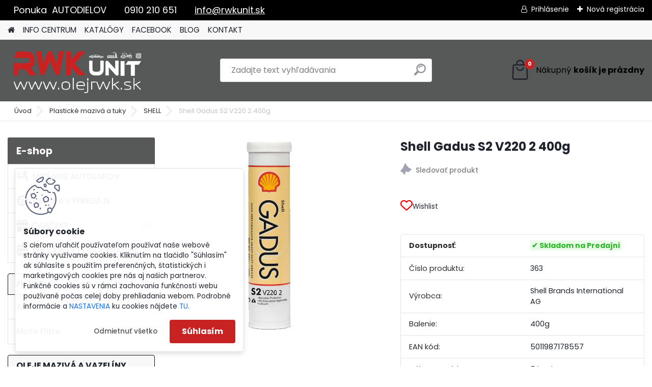

--- FILE ---
content_type: text/html; charset=utf-8
request_url: https://www.olejrwk.sk/Shell-Gadus-S2-V220-2-400g-d4201.htm
body_size: 31086
content:


        <!DOCTYPE html>
    <html xmlns:og="http://ogp.me/ns#" xmlns:fb="http://www.facebook.com/2008/fbml" lang="sk" class="tmpl__platinum">
      <head>
          <script>
              window.cookie_preferences = getCookieSettings('cookie_preferences');
              window.cookie_statistics = getCookieSettings('cookie_statistics');
              window.cookie_marketing = getCookieSettings('cookie_marketing');

              function getCookieSettings(cookie_name) {
                  if (document.cookie.length > 0)
                  {
                      cookie_start = document.cookie.indexOf(cookie_name + "=");
                      if (cookie_start != -1)
                      {
                          cookie_start = cookie_start + cookie_name.length + 1;
                          cookie_end = document.cookie.indexOf(";", cookie_start);
                          if (cookie_end == -1)
                          {
                              cookie_end = document.cookie.length;
                          }
                          return unescape(document.cookie.substring(cookie_start, cookie_end));
                      }
                  }
                  return false;
              }
          </script>
                    <script async src="https://www.googletagmanager.com/gtag/js?id=MWKPJJ8"></script>
                            <script>
                    window.dataLayer = window.dataLayer || [];
                    function gtag(){dataLayer.push(arguments)};
                    gtag('consent', 'default', {
                        'ad_storage': String(window.cookie_marketing) !== 'false' ? 'granted' : 'denied',
                        'analytics_storage': String(window.cookie_statistics) !== 'false' ? 'granted' : 'denied',
                        'ad_personalization': String(window.cookie_statistics) !== 'false' ? 'granted' : 'denied',
                        'ad_user_data': String(window.cookie_statistics) !== 'false' ? 'granted' : 'denied'
                    });
                    dataLayer.push({
                        'event': 'default_consent'
                    });
                </script>
                    <script>(function(w,d,s,l,i){w[l]=w[l]||[];w[l].push({'gtm.start':
          new Date().getTime(),event:'gtm.js'});var f=d.getElementsByTagName(s)[0],
        j=d.createElement(s),dl=l!='dataLayer'?'&l='+l:'';j.async=true;j.src=
        'https://www.googletagmanager.com/gtm.js?id='+i+dl;f.parentNode.insertBefore(j,f);
      })(window,document,'script','dataLayer','GTM-MWKPJJ8');
        window.dataLayer = window.dataLayer || [];
        window.dataLayer.push({
            event: 'eec.pageview',
            clientIP: '3.14.5.XX'
        });

    </script>
            <title>Plastické mazivá a tuky | Shell Gadus S2 V220 2 400g | RWK unit e-shop | olejrwk.sk</title>
        <script type="text/javascript">var action_unavailable='action_unavailable';var id_language = 'sk';var id_country_code = 'SK';var language_code = 'sk-SK';var path_request = '/request.php';var type_request = 'POST';var cache_break = "2507"; var enable_console_debug = false; var enable_logging_errors = false;var administration_id_language = 'sk';var administration_id_country_code = 'SK';</script>          <script type="text/javascript" src="//ajax.googleapis.com/ajax/libs/jquery/1.8.3/jquery.min.js"></script>
          <script type="text/javascript" src="//code.jquery.com/ui/1.12.1/jquery-ui.min.js" ></script>
                  <script src="/wa_script/js/jquery.hoverIntent.minified.js?_=2025-01-08-14-38" type="text/javascript"></script>
        <script type="text/javascript" src="/admin/jscripts/jquery.qtip.min.js?_=2025-01-08-14-38"></script>
                  <script src="/wa_script/js/jquery.selectBoxIt.min.js?_=2025-01-08-14-38" type="text/javascript"></script>
                  <script src="/wa_script/js/bs_overlay.js?_=2025-01-08-14-38" type="text/javascript"></script>
        <script src="/wa_script/js/bs_design.js?_=2025-01-08-14-38" type="text/javascript"></script>
        <script src="/admin/jscripts/wa_translation.js?_=2025-01-08-14-38" type="text/javascript"></script>
        <link rel="stylesheet" type="text/css" href="/css/jquery.selectBoxIt.wa_script.css?_=2025-01-08-14-38" media="screen, projection">
        <link rel="stylesheet" type="text/css" href="/css/jquery.qtip.lupa.css?_=2025-01-08-14-38">
        
                  <script src="/wa_script/js/jquery.colorbox-min.js?_=2025-01-08-14-38" type="text/javascript"></script>
          <link rel="stylesheet" type="text/css" href="/css/colorbox.css?_=2025-01-08-14-38">
          <script type="text/javascript">
            jQuery(document).ready(function() {
              (function() {
                function createGalleries(rel) {
                  var regex = new RegExp(rel + "\\[(\\d+)]"),
                      m, group = "g_" + rel, groupN;
                  $("a[rel*=" + rel + "]").each(function() {
                    m = regex.exec(this.getAttribute("rel"));
                    if(m) {
                      groupN = group + m[1];
                    } else {
                      groupN = group;
                    }
                    $(this).colorbox({
                      rel: groupN,
                      slideshow:false,
                       maxWidth: "85%",
                       maxHeight: "85%",
                       returnFocus: false
                    });
                  });
                }
                createGalleries("lytebox");
                createGalleries("lyteshow");
              })();
            });</script>
          <script type="text/javascript">
      function init_products_hovers()
      {
        jQuery(".product").hoverIntent({
          over: function(){
            jQuery(this).find(".icons_width_hack").animate({width: "130px"}, 300, function(){});
          } ,
          out: function(){
            jQuery(this).find(".icons_width_hack").animate({width: "10px"}, 300, function(){});
          },
          interval: 40
        });
      }
      jQuery(document).ready(function(){

        jQuery(".param select, .sorting select").selectBoxIt();

        jQuery(".productFooter").click(function()
        {
          var $product_detail_link = jQuery(this).parent().find("a:first");

          if($product_detail_link.length && $product_detail_link.attr("href"))
          {
            window.location.href = $product_detail_link.attr("href");
          }
        });
        init_products_hovers();
        
        ebar_details_visibility = {};
        ebar_details_visibility["user"] = false;
        ebar_details_visibility["basket"] = false;

        ebar_details_timer = {};
        ebar_details_timer["user"] = setTimeout(function(){},100);
        ebar_details_timer["basket"] = setTimeout(function(){},100);

        function ebar_set_show($caller)
        {
          var $box_name = $($caller).attr("id").split("_")[0];

          ebar_details_visibility["user"] = false;
          ebar_details_visibility["basket"] = false;

          ebar_details_visibility[$box_name] = true;

          resolve_ebar_set_visibility("user");
          resolve_ebar_set_visibility("basket");
        }

        function ebar_set_hide($caller)
        {
          var $box_name = $($caller).attr("id").split("_")[0];

          ebar_details_visibility[$box_name] = false;

          clearTimeout(ebar_details_timer[$box_name]);
          ebar_details_timer[$box_name] = setTimeout(function(){resolve_ebar_set_visibility($box_name);},300);
        }

        function resolve_ebar_set_visibility($box_name)
        {
          if(   ebar_details_visibility[$box_name]
             && jQuery("#"+$box_name+"_detail").is(":hidden"))
          {
            jQuery("#"+$box_name+"_detail").slideDown(300);
          }
          else if(   !ebar_details_visibility[$box_name]
                  && jQuery("#"+$box_name+"_detail").not(":hidden"))
          {
            jQuery("#"+$box_name+"_detail").slideUp(0, function() {
              $(this).css({overflow: ""});
            });
          }
        }

        
        jQuery("#user_icon, #basket_icon").hoverIntent({
          over: function(){
            ebar_set_show(this);
            
          } ,
          out: function(){
            ebar_set_hide(this);
          },
          interval: 40
        });
        
        jQuery("#user_icon").click(function(e)
        {
          if(jQuery(e.target).attr("id") == "user_icon")
          {
            window.location.href = "https://www.olejrwk.sk/olej-rwk-sk/e-login/";
          }
        });

        jQuery("#basket_icon").click(function(e)
        {
          if(jQuery(e.target).attr("id") == "basket_icon")
          {
            window.location.href = "https://www.olejrwk.sk/olej-rwk-sk/e-basket/";
          }
        });
      
      });
    </script>        <meta http-equiv="Content-language" content="sk">
        <meta http-equiv="Content-Type" content="text/html; charset=utf-8">
        <meta name="language" content="slovak">
        <meta name="keywords" content="shell,gadus,v220,400g">
        <meta name="description" content="Shell Gadus S2 V220 2
nové viacúčelové multifunkčné plastické mazivo na báze lítiového spevňovadla s vysokotlakými EP prísadami. Je ideálny pre">
        <meta name="revisit-after" content="1 Days">
        <meta name="distribution" content="global">
        <meta name="expires" content="never">
                  <meta name="expires" content="never">
                    <link rel="previewimage" href="https://www.olejrwk.sk/fotky22317/fotos/_vyr_4201shell-gadus-s2-V220-2-400g.jpg" />
                    <link rel="canonical" href="https://www.olejrwk.sk/Shell-Gadus-S2-V220-2-400g-d4201.htm"/>
          <meta property="og:image" content="http://www.olejrwk.sk/fotky22317/fotos/_vyr_4201shell-gadus-s2-V220-2-400g.jpg" />
<meta property="og:image:secure_url" content="https://www.olejrwk.sk/fotky22317/fotos/_vyr_4201shell-gadus-s2-V220-2-400g.jpg" />
<meta property="og:image:type" content="image/jpeg" />

<meta name="google-site-verification" content="w8VTOCoDuLbrNjZ2kbdpJQlrBreeAQ42KCHYlPvwGDE"/>            <meta name="robots" content="index, follow">
                      <link href="//www.olejrwk.sk/fotky22317/favicon-16x16.png" rel="icon" type="image/png">
          <link rel="shortcut icon" type="image/png" href="//www.olejrwk.sk/fotky22317/favicon-16x16.png">
                  <link rel="stylesheet" type="text/css" href="/css/lang_dependent_css/lang_sk.css?_=2025-01-08-14-38" media="screen, projection">
                <link rel='stylesheet' type='text/css' href='/wa_script/js/styles.css?_=2025-01-08-14-38'>
        <script language='javascript' type='text/javascript' src='/wa_script/js/javascripts.js?_=2025-01-08-14-38'></script>
        <script language='javascript' type='text/javascript' src='/wa_script/js/check_tel.js?_=2025-01-08-14-38'></script>
          <script src="/assets/javascripts/buy_button.js?_=2025-01-08-14-38"></script>
            <script type="text/javascript" src="/wa_script/js/bs_user.js?_=2025-01-08-14-38"></script>
        <script type="text/javascript" src="/wa_script/js/bs_fce.js?_=2025-01-08-14-38"></script>
        <script type="text/javascript" src="/wa_script/js/bs_fixed_bar.js?_=2025-01-08-14-38"></script>
        <script type="text/javascript" src="/bohemiasoft/js/bs.js?_=2025-01-08-14-38"></script>
        <script src="/wa_script/js/jquery.number.min.js?_=2025-01-08-14-38" type="text/javascript"></script>
        <script type="text/javascript">
            BS.User.id = 22317;
            BS.User.domain = "olej-rwk-sk";
            BS.User.is_responsive_layout = true;
            BS.User.max_search_query_length = 50;
            BS.User.max_autocomplete_words_count = 5;

            WA.Translation._autocompleter_ambiguous_query = ' Hľadaný výraz je pre našeptávač príliš všeobecný. Zadajte prosím ďalšie znaky, slová alebo pokračujte odoslaním formulára pre vyhľadávanie.';
            WA.Translation._autocompleter_no_results_found = ' Neboli nájdené žiadne produkty ani kategórie.';
            WA.Translation._error = " Chyba";
            WA.Translation._success = " Úspech";
            WA.Translation._warning = " Upozornenie";
            WA.Translation._multiples_inc_notify = '<p class="multiples-warning"><strong>Tento produkt je možné objednať iba v násobkoch #inc#. </strong><br><small>Vami zadaný počet kusov bol navýšený podľa tohto násobku.</small></p>';
            WA.Translation._shipping_change_selected = " Zmeniť...";
            WA.Translation._shipping_deliver_to_address = "_shipping_deliver_to_address";

            BS.Design.template = {
              name: "platinum",
              is_selected: function(name) {
                if(Array.isArray(name)) {
                  return name.indexOf(this.name) > -1;
                } else {
                  return name === this.name;
                }
              }
            };
            BS.Design.isLayout3 = true;
            BS.Design.templates = {
              TEMPLATE_ARGON: "argon",TEMPLATE_NEON: "neon",TEMPLATE_CARBON: "carbon",TEMPLATE_XENON: "xenon",TEMPLATE_AURUM: "aurum",TEMPLATE_CUPRUM: "cuprum",TEMPLATE_ERBIUM: "erbium",TEMPLATE_CADMIUM: "cadmium",TEMPLATE_BARIUM: "barium",TEMPLATE_CHROMIUM: "chromium",TEMPLATE_SILICIUM: "silicium",TEMPLATE_IRIDIUM: "iridium",TEMPLATE_INDIUM: "indium",TEMPLATE_OXYGEN: "oxygen",TEMPLATE_HELIUM: "helium",TEMPLATE_FLUOR: "fluor",TEMPLATE_FERRUM: "ferrum",TEMPLATE_TERBIUM: "terbium",TEMPLATE_URANIUM: "uranium",TEMPLATE_ZINCUM: "zincum",TEMPLATE_CERIUM: "cerium",TEMPLATE_KRYPTON: "krypton",TEMPLATE_THORIUM: "thorium",TEMPLATE_ETHERUM: "etherum",TEMPLATE_KRYPTONIT: "kryptonit",TEMPLATE_TITANIUM: "titanium",TEMPLATE_PLATINUM: "platinum"            };
        </script>
        
          <script src="/js/progress_button/modernizr.custom.js"></script>
                      <link rel="stylesheet" type="text/css" href="/bower_components/owl.carousel/dist/assets/owl.carousel.min.css" />
            <link rel="stylesheet" type="text/css" href="/bower_components/owl.carousel/dist/assets/owl.theme.default.min.css" />
            <script src="/bower_components/owl.carousel/dist/owl.carousel.min.js"></script>
                      <link rel="stylesheet" type="text/css" href="/bower_components/priority-nav/dist/priority-nav-core.css" />
            <script src="/bower_components/priority-nav/dist/priority-nav.js"></script>
                      <link rel="stylesheet" type="text/css" href="//static.bohemiasoft.com/jave/style.css?_=2025-01-08-14-38" media="screen">
                    <link rel="stylesheet" type="text/css" href="/css/font-awesome.4.7.0.min.css" media="screen">
          <link rel="stylesheet" type="text/css" href="/sablony/nove/platinum/platinumpurple/css/product_var3.css?_=2025-01-08-14-38" media="screen">
          <style>
    :root {
        --primary: #c92223;
        --primary-dark: #870909;
        --secondary: #F8F8F8;
        --secondary-v2: #2D2D2D;
        --element-color: #1f242d;
        --stars: #ffcf15;
        --sale: #c91e1e;
        
        --empty-basket-text: " Košík je prázdny";
        --full-shopping-basket-text: "nákupný košík";
        --choose-delivery-method-text: "Spôsob doručenia:";
        --choose-payment-method-text: "Spôsob platby:";
        --free-price-text: "Zadarmo";
        --continue-without-login-text: "Pokračovanie bez prihlásenia";
        --summary-order-text: "Súhrn vašej objednávky";
        --cart-contents-text: "Váš košík";
        --in-login-text: "Prihlásenie";
        --in-registration-text: "Nepovinná Nová registrácia nákup je možný aj bez registrácie";
        --in-forgotten-pass-text: "";
        --price-list-filter-text: "Cenník";
        --search-see-everything-text: "Vidieť všetko";
        --discount-code-text: "Mám zľavový kód";
        --searched-cats-text: "Vyhľadávané kategórie";
        --back-to-eshop-text: "Späť do e-shopu";
        --to-category-menu-text: "Do kategórie";
        --back-menu-text: "Späť";
        --pagination-next-text: "Ďalšie";
        --pagination-previous-text: "Predchádzajúci";
        --cookies-files-text: "Súbory cookie";
        --newsletter-button-text: "Odoberať";
        --newsletter-be-up-to-date-text: "Buďte v obraze";
        --specify-params-text: "FILTER:  Parametre | Dostupnosť";
        --article-tags-text: "Tagy článku";
        --watch-product-text: "Sledovať produkt";
        --notfull-shopping-text: "Nákupný";
        --notfull-basket-is-empty-text: "košík je prázdny";
        --whole-blog-article-text: "Celý článok";
        --all-parameters-text: "Zavrieť a zobraziť parametre";
        --without-var-text: "cena bez DPH";
        --green: "#18c566";
        --primary-light: "#F2FCF8";
        --basket-content-text: " Obsah košíka";
        --products-in-cat-text: " Produkty v kategórii";
        
    }
</style>
          <link rel="stylesheet"
                type="text/css"
                id="tpl-editor-stylesheet"
                href="/sablony/nove/platinum/platinumpurple/css/colors.css?_=2025-01-08-14-38"
                media="screen">

          <meta name="viewport" content="width=device-width, initial-scale=1.0">
          <link rel="stylesheet" 
                   type="text/css" 
                   href="https://static.bohemiasoft.com/custom-css/platinum.css?_1765339326" 
                   media="screen"><style type="text/css">
               <!--#site_logo{
                  width: 275px;
                  height: 100px;
                  background-image: url('/fotky22317/design_setup/images/logo_logo-RWK-nove-logo-03.png?cache_time=1747558677');
                  background-repeat: no-repeat;
                  
                }html body .myheader { 
          background-image: none;
          border: black;
          background-repeat: repeat;
          background-position: 0px 0px;
          background-color: #575959;
        }#page_background{
                  background-image: none;
                  background-repeat: repeat;
                  background-position: 0px 0px;
                  background-color: #ffffff;
                }.bgLupa{
                  padding: 0;
                  border: none;
                }
      /***font nadpisu***/
      #left-box .title_left_eshop {
          color: #fffbfb!important;
      }
      /***pozadi nadpisu***/
      #left-box .title_left_eshop {
          background-color: #575959!important;
      }
      /***pozadi kategorie - hover, active***/
      body #page .leftmenu2 ul li a:hover, body #page .leftmenu2 ul li.leftmenuAct a {
                  background-color:#d0cfcd!important;
      }
      #left-box .leftmenu > ul > li:hover > a, html #page ul li.leftmenuAct a, #left-box ul li a:hover {
                  background-color:#d0cfcd!important;
      }
      /***pozadi podkategorie***/
      body #page .leftmenu2 ul ul li a {
                  background-color:#f8f8f8!important;
      }
      body #page .leftmenu ul ul li a, #left-box .leftmenu ul ul::after, #left-box .leftmenu ul ul, html #page ul ul li.leftmenuAct {
                  background-color:#f8f8f8!important;
      }/***pozadi oddelovace***/
      body #page .leftmenu2 ul li.leftmenuCat, body #page .leftmenu2 ul li.leftmenuCat:hover {
                  background-color:#d0cfcd!important;
        }
      body #page .leftmenu ul li.leftmenuCat, body #page .leftmenu ul li.leftmenuCat:hover {
                  background-color:#d0cfcd!important;
        }/***ramecek oddelovace***/
      .centerpage_params_filter_areas .ui-slider-range, .category-menu-sep-order-1, .category-menu-sep-order-2, .category-menu-sep-order-3, .category-menu-sep-order-4, .category-menu-sep-order-5, .category-menu-sep-order-6, .category-menu-sep-order-7, .category-menu-sep-order-8, .category-menu-sep-order-9, .category-menu-sep-order-10, .category-menu-sep-order-11, .category-menu-sep-order-12, .category-menu-sep-order-13, .category-menu-sep-order-14, .category-menu-sep-order-15, textarea:hover {
          border-color: #0f0f0f!important;
        }

 :root { 
 }
-->
                </style>          <link rel="stylesheet" type="text/css" href="/fotky22317/design_setup/css/user_defined.css?_=1763720041" media="screen, projection">
                    <script type="text/javascript" src="/admin/jscripts/wa_dialogs.js?_=2025-01-08-14-38"></script>
            <script>
      $(document).ready(function() {
        if (getCookie('show_cookie_message' + '_22317_sk') != 'no') {
          if($('#cookies-agreement').attr('data-location') === '0')
          {
            $('.cookies-wrapper').css("top", "0px");
          }
          else
          {
            $('.cookies-wrapper').css("bottom", "0px");
          }
          $('.cookies-wrapper').show();
        }

        $('#cookies-notify__close').click(function() {
          setCookie('show_cookie_message' + '_22317_sk', 'no');
          $('#cookies-agreement').slideUp();
          $("#masterpage").attr("style", "");
          setCookie('cookie_preferences', 'true');
          setCookie('cookie_statistics', 'true');
          setCookie('cookie_marketing', 'true');
          window.cookie_preferences = true;
          window.cookie_statistics = true;
          window.cookie_marketing = true;
          if(typeof gtag === 'function') {
              gtag('consent', 'update', {
                  'ad_storage': 'granted',
                  'analytics_storage': 'granted',
                  'ad_user_data': 'granted',
                  'ad_personalization': 'granted'
              });
          }
         return false;
        });

        $("#cookies-notify__disagree").click(function(){
            save_preferences();
        });

        $('#cookies-notify__preferences-button-close').click(function(){
            var cookies_notify_preferences = $("#cookies-notify-checkbox__preferences").is(':checked');
            var cookies_notify_statistics = $("#cookies-notify-checkbox__statistics").is(':checked');
            var cookies_notify_marketing = $("#cookies-notify-checkbox__marketing").is(':checked');
            save_preferences(cookies_notify_preferences, cookies_notify_statistics, cookies_notify_marketing);
        });

        function save_preferences(preferences = false, statistics = false, marketing = false)
        {
            setCookie('show_cookie_message' + '_22317_sk', 'no');
            $('#cookies-agreement').slideUp();
            $("#masterpage").attr("style", "");
            setCookie('cookie_preferences', preferences);
            setCookie('cookie_statistics', statistics);
            setCookie('cookie_marketing', marketing);
            window.cookie_preferences = preferences;
            window.cookie_statistics = statistics;
            window.cookie_marketing = marketing;
            if(marketing && typeof gtag === 'function')
            {
                gtag('consent', 'update', {
                    'ad_storage': 'granted'
                });
            }
            if(statistics && typeof gtag === 'function')
            {
                gtag('consent', 'update', {
                    'analytics_storage': 'granted',
                    'ad_user_data': 'granted',
                    'ad_personalization': 'granted',
                });
            }
            if(marketing === false && BS && BS.seznamIdentity) {
                BS.seznamIdentity.clearIdentity();
            }
        }

        /**
         * @param {String} cookie_name
         * @returns {String}
         */
        function getCookie(cookie_name) {
          if (document.cookie.length > 0)
          {
            cookie_start = document.cookie.indexOf(cookie_name + "=");
            if (cookie_start != -1)
            {
              cookie_start = cookie_start + cookie_name.length + 1;
              cookie_end = document.cookie.indexOf(";", cookie_start);
              if (cookie_end == -1)
              {
                cookie_end = document.cookie.length;
              }
              return unescape(document.cookie.substring(cookie_start, cookie_end));
            }
          }
          return "";
        }
        
        /**
         * @param {String} cookie_name
         * @param {String} value
         */
        function setCookie(cookie_name, value) {
          var time = new Date();
          time.setTime(time.getTime() + 365*24*60*60*1000); // + 1 rok
          var expires = "expires="+time.toUTCString();
          document.cookie = cookie_name + "=" + escape(value) + "; " + expires + "; path=/";
        }
      });
    </script>
    <script async src="https://www.googletagmanager.com/gtag/js?id=G-FJ1NTYRJ97"></script><script>
window.dataLayer = window.dataLayer || [];
function gtag(){dataLayer.push(arguments);}
gtag('js', new Date());
</script>        <script type="text/javascript" src="/wa_script/js/search_autocompleter.js?_=2025-01-08-14-38"></script>
              <script>
              WA.Translation._complete_specification = "POPIS PRODUKTU";
              WA.Translation._dont_have_acc = "Nemáte účet? ";
              WA.Translation._have_acc = "Máte už účet? ";
              WA.Translation._register_titanium = "Zaregistrovať sa";
              WA.Translation._login_titanium = "Prihlásiť";
              WA.Translation._placeholder_voucher = "Sem vložte kód";
          </script>
                <script src="/wa_script/js/template/platinum/script.js?_=2025-01-08-14-38"></script>
                    <link rel="stylesheet" type="text/css" href="/assets/vendor/magnific-popup/magnific-popup.css" />
      <script src="/assets/vendor/magnific-popup/jquery.magnific-popup.js"></script>
      <script type="text/javascript">
        BS.env = {
          decPoint: ",",
          basketFloatEnabled: false        };
      </script>
      <script type="text/javascript" src="/node_modules/select2/dist/js/select2.min.js"></script>
      <script type="text/javascript" src="/node_modules/maximize-select2-height/maximize-select2-height.min.js"></script>
      <script type="text/javascript">
        (function() {
          $.fn.select2.defaults.set("language", {
            noResults: function() {return " Žiadny záznam nebol nájdený"},
            inputTooShort: function(o) {
              var n = o.minimum - o.input.length;
              return "_input_too_short".replace("#N#", n);
            }
          });
          $.fn.select2.defaults.set("width", "100%")
        })();

      </script>
      <link type="text/css" rel="stylesheet" href="/node_modules/select2/dist/css/select2.min.css" />
      <script type="text/javascript" src="/wa_script/js/countdown_timer.js?_=2025-01-08-14-38"></script>
      <script type="text/javascript" src="/wa_script/js/app.js?_=2025-01-08-14-38"></script>
      <script type="text/javascript" src="/node_modules/jquery-validation/dist/jquery.validate.min.js"></script>

      <script src="https://popup.marketplace-wa.cz/media/pop.7f960f78321f4843b8e42be9e4682d9837b78f5f.1767625869.js" async></script>
              <script src="https://cdn.jsdelivr.net/npm/@floating-ui/core@1.7.2"></script>
        <script src="https://cdn.jsdelivr.net/npm/@floating-ui/dom@1.7.2"></script>
            </head>
      <body class="lang-sk layout3 not-home page-product-detail page-product-4201 basket-empty slider_available template-slider-disabled vat-payer-y alternative-currency-n" >
      <!-- Google Tag Manager (noscript) end -->
    <noscript><iframe src="https://www.googletagmanager.com/ns.html?id=GTM-MWKPJJ8"
                      height="0" width="0" style="display:none;visibility:hidden"></iframe></noscript>
    <!-- End Google Tag Manager (noscript) -->
          <a name="topweb"></a>
            <div id="cookies-agreement" class="cookies-wrapper" data-location="1"
         >
      <div class="cookies-notify-background"></div>
      <div class="cookies-notify" style="display:block!important;">
        <div class="cookies-notify__bar">
          <div class="cookies-notify__bar1">
            <div class="cookies-notify__text"
                                 >
                S cieľom uľahčiť používateľom používať naše webové stránky využívame cookies. Kliknutím na tlačidlo "Súhlasím" ak súhlasíte s použitím preferenčných, štatistických i marketingových cookies pre nás aj našich partnerov. Funkčné cookies sú v rámci zachovania funkčnosti webu používané počas celej doby prehliadania webom. Podrobné informácie a <span class="cookies-notify__detail_button">NASTAVENIA</span> ku cookies nájdete <span class="cookies-notify__detail_button">TU</span>.            </div>
            <div class="cookies-notify__button">
                <a href="#" id="cookies-notify__disagree" class="secondary-btn"
                   style="color: #000000;
                           background-color: #c8c8c8;
                           opacity: 1"
                >Odmietnuť všetko</a>
              <a href="#" id="cookies-notify__close"
                 style="color: #000000;
                        background-color: #c8c8c8;
                        opacity: 1"
                >Súhlasím</a>
            </div>
          </div>
                        <div class="cookies-notify__detail_box hidden"
                             >
                <div id="cookies-nofify__close_detail"> Zavrieť</div>
                <div>
                    <br />
                    <b> Čo sú cookies?</b><br />
                    <span> Cookies sú krátke textové informácie, ktoré sú uložené vo Vašom prehliadači. Tieto informácie bežne používajú všetky webové stránky a ich prechádzaním dochádza k ukladaniu cookies. Pomocou partnerských skriptov, ktoré môžu stránky používať (napríklad Google analytics</span><br /><br />
                    <b> Ako môžem nastaviť prácu webu s cookies?</b><br />
                    <span> Napriek tomu, že odporúčame povoliť používanie všetkých typov cookies, prácu webu s nimi môžete nastaviť podľa vlastných preferencií pomocou checkboxov zobrazených nižšie. Po odsúhlasení nastavenia práce s cookies môžete zmeniť svoje rozhodnutie zmazaním či editáciou cookies priamo v nastavení Vášho prehliadača. Podrobnejšie informácie k premazaniu cookies nájdete v Pomocníkovi Vášho prehliadača.</span>
                </div>
                <div class="cookies-notify__checkboxes"
                                    >
                    <div class="checkbox-custom checkbox-default cookies-notify__checkbox">
                        <input type="checkbox" id="cookies-notify-checkbox__functional" checked disabled />
                        <label for="cookies-notify-checkbox__functional" class="cookies-notify__checkbox_label"> Nutné</label>
                    </div>
                    <div class="checkbox-custom checkbox-default cookies-notify__checkbox">
                        <input type="checkbox" id="cookies-notify-checkbox__preferences" checked />
                        <label for="cookies-notify-checkbox__preferences" class="cookies-notify__checkbox_label"> Preferenčné</label>
                    </div>
                    <div class="checkbox-custom checkbox-default cookies-notify__checkbox">
                        <input type="checkbox" id="cookies-notify-checkbox__statistics" checked />
                        <label for="cookies-notify-checkbox__statistics" class="cookies-notify__checkbox_label"> Štatistické</label>
                    </div>
                    <div class="checkbox-custom checkbox-default cookies-notify__checkbox">
                        <input type="checkbox" id="cookies-notify-checkbox__marketing" checked />
                        <label for="cookies-notify-checkbox__marketing" class="cookies-notify__checkbox_label"> Marketingové</label>
                    </div>
                </div>
                <div id="cookies-notify__cookie_types">
                    <div class="cookies-notify__cookie_type cookie-active" data-type="functional">
                         Nutné (13)
                    </div>
                    <div class="cookies-notify__cookie_type" data-type="preferences">
                         Preferenčné (1)
                    </div>
                    <div class="cookies-notify__cookie_type" data-type="statistics">
                         Štatistické (15)
                    </div>
                    <div class="cookies-notify__cookie_type" data-type="marketing">
                         Marketingové (15)
                    </div>
                    <div class="cookies-notify__cookie_type" data-type="unclassified">
                         Neklasifikované (7)
                    </div>
                </div>
                <div id="cookies-notify__cookie_detail">
                    <div class="cookie-notify__cookie_description">
                        <span id="cookie-notify__description_functional" class="cookie_description_active"> Tieto informácie sú nevyhnutné k správnemu chodu webovej stránky ako napríklad vkladanie tovaru do košíka, uloženie vyplnených údajov alebo prihlásenie do zákazníckej sekcie.</span>
                        <span id="cookie-notify__description_preferences" class="hidden"> Tieto cookies umožnia prispôsobiť správanie alebo vzhľad stránky podľa Vašich potrieb, napríklad voľba jazyka.</span>
                        <span id="cookie-notify__description_statistics" class="hidden"> Vďaka týmto cookies môžu majitelia aj developeri webu viac porozumieť správaniu užívateľov a vyvijať stránku tak, aby bola čo najviac prozákaznícka. Teda aby ste čo najrýchlejšie našli hľadaný tovar alebo čo najľahšie dokončili jeho nákup.</span>
                        <span id="cookie-notify__description_marketing" class="hidden"> Tieto informácie umožnia personalizovať zobrazenie ponúk priamo pre Vás vďaka historickej skúsenosti prehliadania predchádzajúcich stránok a ponúk.</span>
                        <span id="cookie-notify__description_unclassified" class="hidden"> Tieto cookies zatiaľ neboli roztriedené do vlastnej kategórie.</span>
                    </div>
                    <style>
                        #cookies-notify__cookie_detail_table td
                        {
                            color: #ffffff                        }
                    </style>
                    <table class="table" id="cookies-notify__cookie_detail_table">
                        <thead>
                            <tr>
                                <th> Meno</th>
                                <th> Účel</th>
                                <th> Vypršanie</th>
                            </tr>
                        </thead>
                        <tbody>
                                                    <tr>
                                <td>show_cookie_message</td>
                                <td>Ukladá informácie o potrebe zobrazenia cookie lišty</td>
                                <td>1 rok</td>
                            </tr>
                                                        <tr>
                                <td>__zlcmid</td>
                                <td>Tento súbor cookie sa používa na uloženie identity návštevníka počas návštev a preferencie návštevníka deaktivovať našu funkciu živého chatu. </td>
                                <td>1 rok</td>
                            </tr>
                                                        <tr>
                                <td>__cfruid</td>
                                <td>Tento súbor cookie je súčasťou služieb poskytovaných spoločnosťou Cloudflare – vrátane vyrovnávania záťaže, doručovania obsahu webových stránok a poskytovania pripojenia DNS pre prevádzkovateľov webových stránok. </td>
                                <td>relácie</td>
                            </tr>
                                                        <tr>
                                <td>_auth</td>
                                <td>Zaisťuje bezpečnosť prehliadania návštevníkov tým, že zabraňuje falšovaniu požiadaviek medzi stránkami. Tento súbor cookie je nevyhnutný pre bezpečnosť webu a návštevníka. </td>
                                <td>1 rok</td>
                            </tr>
                                                        <tr>
                                <td>csrftoken</td>
                                <td>Pomáha predchádzať útokom Cross-Site Request Forgery (CSRF).</td>
                                <td>1 rok</td>
                            </tr>
                                                        <tr>
                                <td>PHPSESSID</td>
                                <td>Zachováva stav užívateľskej relácie naprieč požiadavkami na stránky. </td>
                                <td>relácie</td>
                            </tr>
                                                        <tr>
                                <td>rc::a</td>
                                <td>Tento súbor cookie sa používa na rozlíšenie medzi ľuďmi a robotmi. To je výhodné pre web, aby
vytvárať platné správy o používaní ich webových stránok. </td>
                                <td>persistentní</td>
                            </tr>
                                                        <tr>
                                <td>rc::c</td>
                                <td>Tento súbor cookie sa používa na rozlíšenie medzi ľuďmi a robotmi. </td>
                                <td>relácie</td>
                            </tr>
                                                        <tr>
                                <td>AWSALBCORS</td>
                                <td>Registruje, ktorý server-cluster obsluhuje návštevníka. To sa používa v kontexte s vyrovnávaním záťaže, aby sa optimalizovala užívateľská skúsenosť. </td>
                                <td>6 dnů</td>
                            </tr>
                                                        <tr>
                                <td>18plus_allow_access#</td>
                                <td>Ukladá informáciu o odsúhlasení okna 18+ pre web.</td>
                                <td>neznámý</td>
                            </tr>
                                                        <tr>
                                <td>18plus_cat#</td>
                                <td>Ukladá informáciu o odsúhlasení okna 18+ pre kategóriu.</td>
                                <td>neznámý</td>
                            </tr>
                                                        <tr>
                                <td>bs_slide_menu</td>
                                <td></td>
                                <td>neznámý</td>
                            </tr>
                                                        <tr>
                                <td>left_menu</td>
                                <td>Ukladá informáciu o spôsobe zobrazenia ľavého menu.</td>
                                <td>neznámý</td>
                            </tr>
                                                    </tbody>
                    </table>
                    <div class="cookies-notify__button">
                        <a href="#" id="cookies-notify__preferences-button-close"
                           style="color: #000000;
                                background-color: #c8c8c8;
                                opacity: 1">
                            Uložiť nastavenia                        </a>
                    </div>
                </div>
            </div>
                    </div>
      </div>
    </div>
    
  <div id="responsive_layout_large"></div><div id="page">      <div class="top-bar" id="topBar">
                  <div class="top-bar-content">
            <p><span style="font-size: 16px;"><strong><span style="font-size: 18px;">   </span></strong><span style="font-size: 18px;">Ponuka  AUTODIELOV       0910 210 651       <a href="mailto:info@rwkunit.sk">info@rwkunit.sk</a> </span></span></p>          </div>
                    <div class="top-bar-login">
                          <span class="user-login"><a href="/olej-rwk-sk/e-login">Prihlásenie</a></span>
              <span class="user-register"><a href="/olej-rwk-sk/e-register">Nová registrácia</a></span>
                        </div>
                        </div>
          <script type="text/javascript">
      var responsive_articlemenu_name = ' Menu';
      var responsive_eshopmenu_name = ' E-shop';
    </script>
        <link rel="stylesheet" type="text/css" href="/css/masterslider.css?_=2025-01-08-14-38" media="screen, projection">
    <script type="text/javascript" src="/js/masterslider.min.js"></script>
    <div class="myheader">
            <!--[if IE 6]>
    <style>
    #main-menu ul ul{visibility:visible;}
    </style>
    <![endif]-->

    
    <div id="new_top_menu"><!-- TOPMENU -->
            <div id="new_template_row" class="">
                 <ul>
            <li class="eshop-menu-home">
              <a href="//www.olejrwk.sk" class="top_parent_act" aria-label="Homepage">
                              </a>
            </li>
          </ul>
          
<ul><li class="eshop-menu-3 eshop-menu-order-1 eshop-menu-odd"><a href="/INFO-CENTRUM-a3_0.htm"  class="top_parent">INFO CENTRUM</a> <ul><!--[if lte IE 7]><table><tr><td><![endif]--> <li class="eshop-submenu-8"><a href="/VERNOSTNY-PROGRAM-a3_8.htm" >VERNOSTNÝ PROGRAM</a></li><li class="eshop-submenu-6"><a href="/OBCHODNE-PODMIENKY-a3_6.htm" >OBCHODNÉ PODMIENKY</a></li><li class="eshop-submenu-7"><a href="/DOPRAVA-a4-0-htm" >DOPRAVA A PLATBY</a></li><li class="eshop-submenu-9"><a href="/Ochrana-osobnych-udajov-a3_9.htm" >Ochrana osobných údajov</a></li><li class="eshop-submenu-3"><a href="/Storno-objednavky-a3_3.htm" >Storno objednávky</a></li><li class="eshop-submenu-4"><a href="/Vratenie-tovaru-a3_4.htm" >Vrátenie tovaru</a></li><li class="eshop-submenu-5"><a href="/Reklamacia-tovaru-a3_5.htm" >Reklamácia tovaru</a></li> <!--[if lte IE 7]></td></tr></table><![endif]--></ul> 
</li></ul>
<ul><li class="eshop-menu-6 eshop-menu-order-2 eshop-menu-even"><a href="/KATALOGY-a6_0.htm"  class="top_parent">KATALÓGY</a>
</li></ul>
<ul><li class="eshop-menu-7 eshop-menu-order-3 eshop-menu-odd"><a target="_new" href="https://www.facebook.com/rwkunit/"  class="top_parent">FACEBOOK</a>
</li></ul>
<ul><li class="eshop-menu-8 eshop-menu-order-4 eshop-menu-even"><a target="_new" href="https://www.rwkunit.sk/blog/"  class="top_parent">BLOG</a>
</li></ul>
<ul><li class="eshop-menu-2 eshop-menu-order-5 eshop-menu-odd"><a href="/KONTAKT-a2_0.htm"  class="top_parent">KONTAKT</a>
</li></ul>      </div>
    </div><!-- END TOPMENU -->
            <div class="navigate_bar">
            <div class="logo-wrapper">
            <a id="site_logo" href="//www.olejrwk.sk" class="mylogo" aria-label="Logo"></a>
    </div>
                <div id="search">
      <form name="search" id="searchForm" action="/search-engine.htm" method="GET" enctype="multipart/form-data">
        <label for="q" class="title_left2"> Hľadanie</label>
        <p>
          <input name="slovo" type="text" class="inputBox" id="q" placeholder=" Zadajte text vyhľadávania" maxlength="50">
          
          <input type="hidden" id="source_service" value="www.webareal.sk">
        </p>
        <div class="wrapper_search_submit">
          <input type="submit" class="search_submit" aria-label="search" name="search_submit" value="">
        </div>
        <div id="search_setup_area">
          <input id="hledatjak2" checked="checked" type="radio" name="hledatjak" value="2">
          <label for="hledatjak2">Hľadať v tovare</label>
          <br />
          <input id="hledatjak1"  type="radio" name="hledatjak" value="1">
          <label for="hledatjak1">Hľadať v článkoch</label>
                    <script type="text/javascript">
            function resolve_search_mode_visibility()
            {
              if (jQuery('form[name=search] input').is(':focus'))
              {
                if (jQuery('#search_setup_area').is(':hidden'))
                {
                  jQuery('#search_setup_area').slideDown(400);
                }
              }
              else
              {
                if (jQuery('#search_setup_area').not(':hidden'))
                {
                  jQuery('#search_setup_area').slideUp(400);
                }
              }
            }

            $('form[name=search] input').click(function() {
              this.focus();
            });

            jQuery('form[name=search] input')
                .focus(function() {
                  resolve_search_mode_visibility();
                })
                .blur(function() {
                  setTimeout(function() {
                    resolve_search_mode_visibility();
                  }, 1000);
                });

          </script>
                  </div>
      </form>
    </div>
            
  <div id="ebar" class="" >        <div id="basket_icon" >
            <div id="basket_detail">
                <div id="basket_arrow_tag"></div>
                <div id="basket_content_tag">
                    <a id="quantity_tag" href="/olej-rwk-sk/e-basket" rel="nofollow" class="elink"><span class="quantity_count">0</span>
                    <span class="basket_empty"> Váš nákupný košík <span class="bold">je prázdny</span></span></a>                </div>
            </div>
        </div>
                </div>      </div>
          </div>
    <div id="page_background">      <div class="hack-box"><!-- HACK MIN WIDTH FOR IE 5, 5.5, 6  -->
                  <div id="masterpage" style="margin-bottom:95px;"><!-- MASTER PAGE -->
              <div id="header">          </div><!-- END HEADER -->
                    <div id="aroundpage"><!-- AROUND PAGE -->
            <div class="extra-menu-wrapper">
      <!-- LEFT BOX -->
      <div id="left-box">
              <div class="menu-typ-2" id="left_eshop">
                <p class="title_left_eshop">E-shop</p>
          
        <div id="inleft_eshop">
          <div class="leftmenu">
                <ul class="root-eshop-menu">
            <li class="new-tmpl-home-button">
        <a href="//www.olejrwk.sk">
          <i class="fa fa-home" aria-hidden="true"></i>
        </a>
      </li>
              <li class="leftmenuDef category-menu-140 category-menu-order-1 category-menu-odd remove_point hasImg">
          <a href="/MIESANIE-AUTOLAKOV-c140_0_1.htm"><img src="/fotky22317/icons/afafafaf--1.png" class="icons_menu_left_img">MIEŠANIE AUTOLAKOV</a>        </li>

                <li class="leftmenuDef category-menu-41 category-menu-order-2 category-menu-even remove_point hasImg">
          <a href="/AKCIE-A-VYPREDAJE-c41_0_1.htm"><img src="/fotky22317/icons/sale11.png" class="icons_menu_left_img">AKCIE A VÝPREDAJE</a>        </li>

                <li class="sub leftmenuDef category-menu-128 category-menu-order-3 category-menu-odd remove_point hasImg">
          <a href="/DARCEKY-c128_0_1.htm"><img src="/fotky22317/icons/gift11.png" class="icons_menu_left_img">DARČEKY      <!--[if IE 7]><!--></a><!--<![endif]-->
      <!--[if lte IE 6]><table><tr><td><![endif]-->
          <ul class="eshop-submenu level-2">
            <li class="new-tmpl-home-button">
        <a href="//">
          <i class="fa fa-home" aria-hidden="true"></i>
        </a>
      </li>
              <li class="leftmenuDef category-submenu-2441 masonry_item remove_point">
          <a href="/TIPY-NA-DARCEKY-c128_2441_2.htm">TIPY NA DARČEKY</a>        </li>

                <li class="leftmenuDef category-submenu-2442 masonry_item remove_point">
          <a href="/DARCEKY-K-NAKUPU-ZADARMO-c128_2442_2.htm">DARČEKY K NÁKUPU ZADARMO</a>        </li>

            </ul>
      <style>
        #left-box .remove_point a::before
        {
          display: none;
        }
      </style>
          <!--[if lte IE 6]></td></tr></table></a><![endif]-->
      </a>        </li>

                <li class="sub leftmenuDef category-menu-8 category-menu-order-4 category-menu-even remove_point hasImg">
          <a href="/PRODUKTY-PODLA-ZNACKY-c8_0_1.htm"><img src="/fotky22317/icons/brand-1.png" class="icons_menu_left_img">PRODUKTY PODĽA ZNAČKY      <!--[if IE 7]><!--></a><!--<![endif]-->
      <!--[if lte IE 6]><table><tr><td><![endif]-->
          <ul class="eshop-submenu level-2">
            <li class="new-tmpl-home-button">
        <a href="//">
          <i class="fa fa-home" aria-hidden="true"></i>
        </a>
      </li>
              <li class="leftmenuDef category-submenu-2480 masonry_item remove_point">
          <a href="/AJUSA-c8_2480_2.htm">AJUSA</a>        </li>

                <li class="leftmenuDef category-submenu-2396 masonry_item remove_point">
          <a href="/AMIO-c8_2396_2.htm">AMIO</a>        </li>

                <li class="leftmenuDef category-submenu-2271 masonry_item remove_point">
          <a href="/ARMORALL-c8_2271_2.htm">ARMORALL</a>        </li>

                <li class="leftmenuDef category-submenu-2308 masonry_item remove_point">
          <a href="/AREON-c8_2308_2.htm">AREON</a>        </li>

                <li class="leftmenuDef category-submenu-2264 masonry_item remove_point">
          <a href="/ATAS-c8_2264_2.htm">ATAS</a>        </li>

                <li class="leftmenuDef category-submenu-2434 masonry_item remove_point">
          <a href="/AUTOMAX-c8_2434_2.htm">AUTOMAX</a>        </li>

                <li class="leftmenuDef category-submenu-2415 masonry_item remove_point">
          <a href="/BG-PRODUCTS-c8_2415_2.htm">BG PRODUCTS</a>        </li>

                <li class="leftmenuDef category-submenu-2312 masonry_item remove_point">
          <a href="/BLUECHEM-c8_2312_2.htm">BLUECHEM</a>        </li>

                <li class="leftmenuDef category-submenu-2481 masonry_item remove_point">
          <a href="/BMW-c8_2481_2.htm">BMW</a>        </li>

                <li class="leftmenuDef category-submenu-2437 masonry_item remove_point">
          <a href="/BOLL-c8_2437_2.htm">BOLL</a>        </li>

                <li class="leftmenuDef category-submenu-2503 masonry_item remove_point">
          <a href="/BOSCH-c8_2503_2.htm">BOSCH</a>        </li>

                <li class="leftmenuDef category-submenu-2367 masonry_item remove_point">
          <a href="/CALIFORNIA-c8_2367_2.htm">CALIFORNIA</a>        </li>

                <li class="leftmenuDef category-submenu-2247 masonry_item remove_point">
          <a href="/CASTROL-c8_2247_2.htm">CASTROL</a>        </li>

                <li class="leftmenuDef category-submenu-2313 masonry_item remove_point">
          <a href="/CARLSON-c8_2313_2.htm">CARLSON</a>        </li>

                <li class="leftmenuDef category-submenu-2431 masonry_item remove_point">
          <a href="/CX80-c8_2431_2.htm">CX80</a>        </li>

                <li class="leftmenuDef category-submenu-2279 masonry_item remove_point">
          <a href="/CW-1-100-c8_2279_2.htm">CW 1:100</a>        </li>

                <li class="leftmenuDef category-submenu-2502 masonry_item remove_point">
          <a href="/DENSO-c8_2502_2.htm">DENSO</a>        </li>

                <li class="leftmenuDef category-submenu-2482 masonry_item remove_point">
          <a href="/DEXOLL-c8_2482_2.htm">DEXOLL</a>        </li>

                <li class="leftmenuDef category-submenu-2370 masonry_item remove_point">
          <a href="/DYNAMAX-c8_2370_2.htm">DYNAMAX</a>        </li>

                <li class="leftmenuDef category-submenu-2483 masonry_item remove_point">
          <a href="/ELF-c8_2483_2.htm">ELF</a>        </li>

                <li class="leftmenuDef category-submenu-2484 masonry_item remove_point">
          <a href="/FORD-c8_2484_2.htm">FORD</a>        </li>

                <li class="leftmenuDef category-submenu-2485 masonry_item remove_point">
          <a href="/GM-GENUINE-c8_2485_2.htm">GM GENUINE</a>        </li>

                <li class="leftmenuDef category-submenu-176 masonry_item remove_point">
          <a href="/GRANDX-c8_176_2.htm">GRANDX</a>        </li>

                <li class="leftmenuDef category-submenu-2486 masonry_item remove_point">
          <a href="/KIA-c8_2486_2.htm">KIA</a>        </li>

                <li class="leftmenuDef category-submenu-174 masonry_item remove_point">
          <a href="/HB-BODY-c8_174_2.htm">HB BODY</a>        </li>

                <li class="leftmenuDef category-submenu-2276 masonry_item remove_point">
          <a href="/K-N-c8_2276_2.htm">K&amp;N</a>        </li>

                <li class="leftmenuDef category-submenu-56 masonry_item remove_point">
          <a href="/K2-c8_56_2.htm">K2</a>        </li>

                <li class="leftmenuDef category-submenu-159 masonry_item remove_point">
          <a href="/LIQUI-MOLY-c8_159_2.htm">LIQUI MOLY</a>        </li>

                <li class="leftmenuDef category-submenu-2377 masonry_item remove_point">
          <a href="/MANNOL-c8_2377_2.htm">MANNOL</a>        </li>

                <li class="leftmenuDef category-submenu-2487 masonry_item remove_point">
          <a href="/MAZDA-c8_2487_2.htm">MAZDA</a>        </li>

                <li class="leftmenuDef category-submenu-2501 masonry_item remove_point">
          <a href="/MEGUIAR-S-c8_2501_2.htm">MEGUIAR´S </a>        </li>

                <li class="leftmenuDef category-submenu-2488 masonry_item remove_point">
          <a href="/MERCEDES-BENZ-c8_2488_2.htm">MERCEDES BENZ</a>        </li>

                <li class="leftmenuDef category-submenu-2444 masonry_item remove_point">
          <a href="/METABOND-c8_2444_2.htm">METABOND</a>        </li>

                <li class="leftmenuDef category-submenu-2385 masonry_item remove_point">
          <a href="/MILLERS-OILS-c8_2385_2.htm">MILLERS OILS</a>        </li>

                <li class="leftmenuDef category-submenu-2489 masonry_item remove_point">
          <a href="/MOBIL-c8_2489_2.htm">MOBIL</a>        </li>

                <li class="leftmenuDef category-submenu-2490 masonry_item remove_point">
          <a href="/MOL-c8_2490_2.htm">MOL</a>        </li>

                <li class="leftmenuDef category-submenu-2316 masonry_item remove_point">
          <a href="/MOTUL-c8_2316_2.htm">MOTUL</a>        </li>

                <li class="leftmenuDef category-submenu-2491 masonry_item remove_point">
          <a href="/NISSAN-c8_2491_2.htm">NISSAN</a>        </li>

                <li class="leftmenuDef category-submenu-2338 masonry_item remove_point">
          <a href="/NOVA-CAR-CARE-c8_2338_2.htm">NOVA CAR CARE</a>        </li>

                <li class="leftmenuDef category-submenu-2493 masonry_item remove_point">
          <a href="/OMA-CZ-c8_2493_2.htm">OMA CZ</a>        </li>

                <li class="leftmenuDef category-submenu-2436 masonry_item remove_point">
          <a href="/OSRAM-c8_2436_2.htm">OSRAM</a>        </li>

                <li class="leftmenuDef category-submenu-2494 masonry_item remove_point">
          <a href="/PETRO-CANADA-c8_2494_2.htm">PETRO CANADA</a>        </li>

                <li class="leftmenuDef category-submenu-137 masonry_item remove_point">
          <a href="/PERMATEX-c8_137_2.htm">PERMATEX</a>        </li>

                <li class="leftmenuDef category-submenu-49 masonry_item remove_point">
          <a href="/PM-PETROMARK-c8_49_2.htm">PM PETROMARK</a>        </li>

                <li class="leftmenuDef category-submenu-2272 masonry_item remove_point">
          <a href="/PRO-TEC-c8_2272_2.htm">PRO-TEC</a>        </li>

                <li class="leftmenuDef category-submenu-2306 masonry_item remove_point">
          <a href="/RAIN-X-c8_2306_2.htm">RAIN X</a>        </li>

                <li class="leftmenuDef category-submenu-50 masonry_item remove_point">
          <a href="/RAVENOL-c8_50_2.htm">RAVENOL</a>        </li>

                <li class="leftmenuDef category-submenu-2311 masonry_item remove_point">
          <a href="/REPSOL-c8_2311_2.htm">REPSOL</a>        </li>

                <li class="leftmenuDef category-submenu-2495 masonry_item remove_point">
          <a href="/SELENIA-c8_2495_2.htm">SELENIA</a>        </li>

                <li class="leftmenuDef category-submenu-2496 masonry_item remove_point">
          <a href="/SHELL-c8_2496_2.htm">SHELL</a>        </li>

                <li class="leftmenuDef category-submenu-2497 masonry_item remove_point">
          <a href="/STIHL-c8_2497_2.htm">STIHL</a>        </li>

                <li class="leftmenuDef category-submenu-2348 masonry_item remove_point">
          <a href="/SONAX-c8_2348_2.htm">SONAX</a>        </li>

                <li class="leftmenuDef category-submenu-2270 masonry_item remove_point">
          <a href="/STP-c8_2270_2.htm">STP</a>        </li>

                <li class="leftmenuDef category-submenu-2498 masonry_item remove_point">
          <a href="/TOTAL-c8_2498_2.htm">TOTAL</a>        </li>

                <li class="leftmenuDef category-submenu-2499 masonry_item remove_point">
          <a href="/TOYOTA-c8_2499_2.htm">TOYOTA</a>        </li>

                <li class="leftmenuDef category-submenu-148 masonry_item remove_point">
          <a href="/TECTANE-c8_148_2.htm">TECTANE</a>        </li>

                <li class="leftmenuDef category-submenu-54 masonry_item remove_point">
          <a href="/TURTLE-WAX-c8_54_2.htm">TURTLE WAX</a>        </li>

                <li class="leftmenuDef category-submenu-2500 masonry_item remove_point">
          <a href="/VAG-c8_2500_2.htm">VAG</a>        </li>

                <li class="leftmenuDef category-submenu-2268 masonry_item remove_point">
          <a href="/VALVOLINE-c8_2268_2.htm">VALVOLINE</a>        </li>

                <li class="leftmenuDef category-submenu-52 masonry_item remove_point">
          <a href="/VELVANA-c8_52_2.htm">VELVANA</a>        </li>

                <li class="leftmenuDef category-submenu-2265 masonry_item remove_point">
          <a href="/VERSACHEM-c8_2265_2.htm">VERSACHEM</a>        </li>

                <li class="leftmenuDef category-submenu-2340 masonry_item remove_point">
          <a href="/VEROPA-c8_2340_2.htm">VEROPA</a>        </li>

                <li class="leftmenuDef category-submenu-51 masonry_item remove_point">
          <a href="/VIF-c8_51_2.htm">VIF</a>        </li>

                <li class="leftmenuDef category-submenu-2395 masonry_item remove_point">
          <a href="/WYNN-S-c8_2395_2.htm">WYNN´S</a>        </li>

                <li class="leftmenuDef category-submenu-2252 masonry_item remove_point">
          <a href="/WURTH-c8_2252_2.htm">WÜRTH</a>        </li>

                <li class="leftmenuDef category-submenu-2274 masonry_item remove_point">
          <a href="/WUNDER-BAUN-c8_2274_2.htm">WUNDER-BAUN</a>        </li>

                <li class="leftmenuDef category-submenu-55 masonry_item remove_point">
          <a href="/WD-40-c8_55_2.htm">WD-40</a>        </li>

                <li class="leftmenuDef category-submenu-165 masonry_item remove_point">
          <a href="/ZOLLEX-c8_165_2.htm">ZOLLEX</a>        </li>

                <li class="leftmenuDef category-submenu-53 masonry_item remove_point">
          <a href="/XERAMIC-c8_53_2.htm">XERAMIC</a>        </li>

                <li class="leftmenuDef category-submenu-2266 masonry_item remove_point">
          <a href="/QUIXX-c8_2266_2.htm">QUIXX</a>        </li>

                <li class="leftmenuDef category-submenu-2339 masonry_item remove_point">
          <a href="/4CARS-c8_2339_2.htm">4CARS</a>        </li>

            </ul>
      <style>
        #left-box .remove_point a::before
        {
          display: none;
        }
      </style>
          <!--[if lte IE 6]></td></tr></table></a><![endif]-->
      </a>        </li>

                <li class="leftmenuCat category-menu-sep-44 category-menu-sep-order-1 remove_point">
          FILTRE        </li>

                <li class="sub leftmenuDef category-menu-85 category-menu-order-5 category-menu-odd remove_point">
          <a href="/Auto-Filtre-c85_0_1.htm">Auto Filtre      <!--[if IE 7]><!--></a><!--<![endif]-->
      <!--[if lte IE 6]><table><tr><td><![endif]-->
          <ul class="eshop-submenu level-2">
            <li class="new-tmpl-home-button">
        <a href="//">
          <i class="fa fa-home" aria-hidden="true"></i>
        </a>
      </li>
              <li class="leftmenuDef category-submenu-2233 masonry_item remove_point">
          <a href="/Olejove-filtre-c85_2233_2.htm">Olejové filtre</a>        </li>

                <li class="leftmenuDef category-submenu-2234 masonry_item remove_point">
          <a href="/Vzduchove-filtre-c85_2234_2.htm">Vzduchové filtre</a>        </li>

                <li class="leftmenuDef category-submenu-2235 masonry_item remove_point">
          <a href="/Kabinove-filtre-c85_2235_2.htm">Kabínové filtre</a>        </li>

                <li class="leftmenuDef category-submenu-2236 masonry_item remove_point">
          <a href="/Palivove-filtre-c85_2236_2.htm">Palivové filtre</a>        </li>

                <li class="leftmenuDef category-submenu-2237 masonry_item remove_point">
          <a href="/Hydraulicke-a-prevodove-filtre-c85_2237_2.htm">Hydraulické a prevodové filtre</a>        </li>

            </ul>
      <style>
        #left-box .remove_point a::before
        {
          display: none;
        }
      </style>
          <!--[if lte IE 6]></td></tr></table></a><![endif]-->
      </a>        </li>

                <li class="leftmenuDef category-menu-132 category-menu-order-6 category-menu-even remove_point">
          <a href="/Moto-Filtre-c132_0_1.htm">Moto Filtre</a>        </li>

                <li class="leftmenuCat category-menu-sep-15 category-menu-sep-order-2 remove_point">
          OLEJE MAZIVÁ A VAZELÍNY        </li>

                <li class="sub leftmenuDef category-menu-141 category-menu-order-7 category-menu-odd remove_point">
          <a href="/Motorove-oleje-c141_0_1.htm">Motorové oleje      <!--[if IE 7]><!--></a><!--<![endif]-->
      <!--[if lte IE 6]><table><tr><td><![endif]-->
          <ul class="eshop-submenu level-2">
            <li class="new-tmpl-home-button">
        <a href="//">
          <i class="fa fa-home" aria-hidden="true"></i>
        </a>
      </li>
              <li class="leftmenuDef category-submenu-2447 masonry_item remove_point">
          <a href="/Olej-Osobne-Automobily-c141_2447_2.htm">Olej Osobné Automobily</a>        </li>

                <li class="leftmenuDef category-submenu-2448 masonry_item remove_point">
          <a href="/Olej-Nakladne-Automobily-c141_2448_2.htm">Olej Nákladné Automobily</a>        </li>

                <li class="leftmenuDef category-submenu-2449 masonry_item remove_point">
          <a href="/Olej-Pracovne-Stroje-c141_2449_2.htm">Olej Pracovné Stroje</a>        </li>

                <li class="sub leftmenuDef category-submenu-2450 masonry_item remove_point">
          <a href="/Olej-Motocykle-Skutre-ATV-c141_2450_2.htm">Olej Motocykle, Skútre, ATV      <!--[if IE 7]><!--></a><!--<![endif]-->
      <!--[if lte IE 6]><table><tr><td><![endif]-->
          <ul class="eshop-submenu level-3">
            <li class="new-tmpl-home-button">
        <a href="//">
          <i class="fa fa-home" aria-hidden="true"></i>
        </a>
      </li>
              <li class="leftmenuDef category-submenu-2456 remove_point">
          <a href="/2T-dvojtaktne-motory-c141_2456_3.htm">2T - dvojtaktné motory</a>        </li>

                <li class="leftmenuDef category-submenu-2457 remove_point">
          <a href="/4T-stvortaktne-motory-c141_2457_3.htm">4T - štvortaktné motory</a>        </li>

                <li class="leftmenuDef category-submenu-2455 remove_point">
          <a href="/Tlmicove-oleje-c141_2455_3.htm">Tlmičové oleje</a>        </li>

            </ul>
      <style>
        #left-box .remove_point a::before
        {
          display: none;
        }
      </style>
          <!--[if lte IE 6]></td></tr></table></a><![endif]-->
      </a>        </li>

                <li class="sub leftmenuDef category-submenu-2451 masonry_item remove_point">
          <a href="/Olej-Zahradna-Technika-c141_2451_2.htm">Olej Záhradná Technika      <!--[if IE 7]><!--></a><!--<![endif]-->
      <!--[if lte IE 6]><table><tr><td><![endif]-->
          <ul class="eshop-submenu level-3">
            <li class="new-tmpl-home-button">
        <a href="//">
          <i class="fa fa-home" aria-hidden="true"></i>
        </a>
      </li>
              <li class="leftmenuDef category-submenu-2458 remove_point">
          <a href="/Pre-dvojtaktne-motory-2T-c141_2458_3.htm">Pre dvojtaktné motory 2T</a>        </li>

                <li class="leftmenuDef category-submenu-2459 remove_point">
          <a href="/Pre-stvortaktne-motory-4T-c141_2459_3.htm">Pre štvortaktné motory 4T</a>        </li>

                <li class="leftmenuDef category-submenu-2460 remove_point">
          <a href="/Na-retaze-motorovych-pil-c141_2460_3.htm">Na reťaze motorových píl</a>        </li>

            </ul>
      <style>
        #left-box .remove_point a::before
        {
          display: none;
        }
      </style>
          <!--[if lte IE 6]></td></tr></table></a><![endif]-->
      </a>        </li>

                <li class="leftmenuDef category-submenu-2452 masonry_item remove_point">
          <a href="/Olej-Vodne-Skutre-a-Lode-c141_2452_2.htm">Olej Vodné Skútre a Lode</a>        </li>

                <li class="leftmenuDef category-submenu-2453 masonry_item remove_point">
          <a href="/Olej-Snezne-Skutre-a-Stroje-c141_2453_2.htm">Olej Snežné Skútre a Stroje</a>        </li>

                <li class="leftmenuDef category-submenu-2454 masonry_item remove_point">
          <a href="/Ostatne-Motorove-Oleje-c141_2454_2.htm">Ostatné Motorové Oleje</a>        </li>

            </ul>
      <style>
        #left-box .remove_point a::before
        {
          display: none;
        }
      </style>
          <!--[if lte IE 6]></td></tr></table></a><![endif]-->
      </a>        </li>

                <li class="sub leftmenuDef category-menu-142 category-menu-order-8 category-menu-even remove_point">
          <a href="/Prevodove-a-servo-oleje-c142_0_1.htm">Prevodové a servo oleje      <!--[if IE 7]><!--></a><!--<![endif]-->
      <!--[if lte IE 6]><table><tr><td><![endif]-->
          <ul class="eshop-submenu level-2">
            <li class="new-tmpl-home-button">
        <a href="//">
          <i class="fa fa-home" aria-hidden="true"></i>
        </a>
      </li>
              <li class="leftmenuDef category-submenu-2463 masonry_item remove_point">
          <a href="/Olej-Manualne-Prevodovky-c142_2463_2.htm">Olej Manuálne Prevodovky</a>        </li>

                <li class="leftmenuDef category-submenu-2464 masonry_item remove_point">
          <a href="/Olej-Automaticke-Prevodovky-c142_2464_2.htm">Olej Automatické Prevodovky</a>        </li>

                <li class="leftmenuDef category-submenu-2465 masonry_item remove_point">
          <a href="/Olej-Motocyklove-Prevodovky-c142_2465_2.htm">Olej Motocyklové Prevodovky</a>        </li>

                <li class="leftmenuDef category-submenu-2466 masonry_item remove_point">
          <a href="/Servo-a-Hydraulicke-Oleje-c142_2466_2.htm">Servo a Hydraulické Oleje</a>        </li>

                <li class="leftmenuDef category-submenu-2467 masonry_item remove_point">
          <a href="/Ostatne-Prevodove-Oleje-c142_2467_2.htm">Ostatné Prevodové Oleje</a>        </li>

            </ul>
      <style>
        #left-box .remove_point a::before
        {
          display: none;
        }
      </style>
          <!--[if lte IE 6]></td></tr></table></a><![endif]-->
      </a>        </li>

                <li class="sub leftmenuDef category-menu-6 category-menu-order-9 category-menu-odd remove_point">
          <a href="/Priemyselne-oleje-a-maziva-c6_0_1.htm">Priemyselné oleje a mazivá      <!--[if IE 7]><!--></a><!--<![endif]-->
      <!--[if lte IE 6]><table><tr><td><![endif]-->
          <ul class="eshop-submenu level-2">
            <li class="new-tmpl-home-button">
        <a href="//">
          <i class="fa fa-home" aria-hidden="true"></i>
        </a>
      </li>
              <li class="leftmenuDef category-submenu-34 masonry_item remove_point">
          <a href="/Hydraulicke-oleje-c6_34_2.htm">Hydraulické oleje</a>        </li>

                <li class="leftmenuDef category-submenu-35 masonry_item remove_point">
          <a href="/Loziskove-oleje-c6_35_2.htm">Ložiskové oleje</a>        </li>

                <li class="leftmenuDef category-submenu-36 masonry_item remove_point">
          <a href="/Kompresorove-oleje-c6_36_2.htm">Kompresorové oleje</a>        </li>

                <li class="leftmenuDef category-submenu-37 masonry_item remove_point">
          <a href="/Strojne-prevodove-oleje-c6_37_2.htm">Strojné prevodové oleje</a>        </li>

                <li class="leftmenuDef category-submenu-38 masonry_item remove_point">
          <a href="/Turbinove-oleje-c6_38_2.htm">Turbínové oleje</a>        </li>

                <li class="leftmenuDef category-submenu-40 masonry_item remove_point">
          <a href="/Transformatorove-oleje-c6_40_2.htm">Transformátorové oleje</a>        </li>

                <li class="leftmenuDef category-submenu-41 masonry_item remove_point">
          <a href="/Emulgacne-oleje-c6_41_2.htm">Emulgačné oleje</a>        </li>

                <li class="leftmenuDef category-submenu-42 masonry_item remove_point">
          <a href="/Oleje-pre-klzne-vedenia-c6_42_2.htm">Oleje pre klzné vedenia</a>        </li>

                <li class="leftmenuDef category-submenu-43 masonry_item remove_point">
          <a href="/Konzervacne-oleje-c6_43_2.htm">Konzervačné oleje</a>        </li>

                <li class="leftmenuDef category-submenu-44 masonry_item remove_point">
          <a href="/Pneumaticke-oleje-c6_44_2.htm">Pneumatické oleje</a>        </li>

                <li class="leftmenuDef category-submenu-72 masonry_item remove_point">
          <a href="/Teplonosne-oleje-c6_72_2.htm">Teplonosné oleje</a>        </li>

                <li class="leftmenuDef category-submenu-194 masonry_item remove_point">
          <a href="/Rezne-oleje-c6_194_2.htm">Rezné oleje</a>        </li>

                <li class="leftmenuDef category-submenu-39 masonry_item remove_point">
          <a href="/Vyvevove-oleje-c6_39_2.htm">Vývevové oleje</a>        </li>

                <li class="leftmenuDef category-submenu-2241 masonry_item remove_point">
          <a href="/Na-retaze-a-lana-c6_2241_2.htm">Na reťaze a laná</a>        </li>

                <li class="leftmenuDef category-submenu-2506 masonry_item remove_point">
          <a href="/Potravinarske-maziva-c6_2506_2.htm">Potravinárske mazivá</a>        </li>

            </ul>
      <style>
        #left-box .remove_point a::before
        {
          display: none;
        }
      </style>
          <!--[if lte IE 6]></td></tr></table></a><![endif]-->
      </a>        </li>

                <li class="sub leftmenuDef category-menu-22 category-menu-order-10 category-menu-even remove_point">
          <a href="/Olej-podla-viskozity-c22_0_1.htm">Olej podľa viskozity      <!--[if IE 7]><!--></a><!--<![endif]-->
      <!--[if lte IE 6]><table><tr><td><![endif]-->
          <ul class="eshop-submenu level-2">
            <li class="new-tmpl-home-button">
        <a href="//">
          <i class="fa fa-home" aria-hidden="true"></i>
        </a>
      </li>
              <li class="leftmenuDef category-submenu-2374 masonry_item remove_point">
          <a href="/0W-8-c22_2374_2.htm">0W-8</a>        </li>

                <li class="leftmenuDef category-submenu-2373 masonry_item remove_point">
          <a href="/0W-12-c22_2373_2.htm">0W-12</a>        </li>

                <li class="leftmenuDef category-submenu-2315 masonry_item remove_point">
          <a href="/0W-16-c22_2315_2.htm">0W-16</a>        </li>

                <li class="leftmenuDef category-submenu-82 masonry_item remove_point">
          <a href="/0W-20-c22_82_2.htm">0W-20 </a>        </li>

                <li class="leftmenuDef category-submenu-83 masonry_item remove_point">
          <a href="/0W-30-c22_83_2.htm">0W-30</a>        </li>

                <li class="leftmenuDef category-submenu-84 masonry_item remove_point">
          <a href="/0W-40-c22_84_2.htm">0W-40 </a>        </li>

                <li class="leftmenuDef category-submenu-85 masonry_item remove_point">
          <a href="/10W-c22_85_2.htm">10W</a>        </li>

                <li class="leftmenuDef category-submenu-86 masonry_item remove_point">
          <a href="/10W-30-c22_86_2.htm">10W-30</a>        </li>

                <li class="leftmenuDef category-submenu-87 masonry_item remove_point">
          <a href="/10W-40-c22_87_2.htm">10W-40 </a>        </li>

                <li class="leftmenuDef category-submenu-88 masonry_item remove_point">
          <a href="/10W-50-c22_88_2.htm">10W-50 </a>        </li>

                <li class="leftmenuDef category-submenu-89 masonry_item remove_point">
          <a href="/10W-60-c22_89_2.htm">10W-60 </a>        </li>

                <li class="leftmenuDef category-submenu-90 masonry_item remove_point">
          <a href="/15W-c22_90_2.htm">15W </a>        </li>

                <li class="leftmenuDef category-submenu-91 masonry_item remove_point">
          <a href="/15W-40-c22_91_2.htm">15W-40 </a>        </li>

                <li class="leftmenuDef category-submenu-92 masonry_item remove_point">
          <a href="/15W-50-c22_92_2.htm">15W-50 </a>        </li>

                <li class="leftmenuDef category-submenu-2390 masonry_item remove_point">
          <a href="/15W-60-c22_2390_2.htm">15W-60</a>        </li>

                <li class="leftmenuDef category-submenu-93 masonry_item remove_point">
          <a href="/2-5W-c22_93_2.htm">2.5W </a>        </li>

                <li class="leftmenuDef category-submenu-2389 masonry_item remove_point">
          <a href="/20-c22_2389_2.htm">20</a>        </li>

                <li class="leftmenuDef category-submenu-94 masonry_item remove_point">
          <a href="/20W-c22_94_2.htm">20W </a>        </li>

                <li class="leftmenuDef category-submenu-95 masonry_item remove_point">
          <a href="/20W-40-c22_95_2.htm">20W-40 </a>        </li>

                <li class="leftmenuDef category-submenu-96 masonry_item remove_point">
          <a href="/20W-50-c22_96_2.htm">20W-50 </a>        </li>

                <li class="leftmenuDef category-submenu-2375 masonry_item remove_point">
          <a href="/20W-60-c22_2375_2.htm">20W-60</a>        </li>

                <li class="leftmenuDef category-submenu-97 masonry_item remove_point">
          <a href="/25W-40-c22_97_2.htm">25W-40 </a>        </li>

                <li class="leftmenuDef category-submenu-123 masonry_item remove_point">
          <a href="/30-c22_123_2.htm">30</a>        </li>

                <li class="leftmenuDef category-submenu-98 masonry_item remove_point">
          <a href="/30W-c22_98_2.htm">30W </a>        </li>

                <li class="leftmenuDef category-submenu-2330 masonry_item remove_point">
          <a href="/40-c22_2330_2.htm">40</a>        </li>

                <li class="leftmenuDef category-submenu-2440 masonry_item remove_point">
          <a href="/50-c22_2440_2.htm">50</a>        </li>

                <li class="leftmenuDef category-submenu-99 masonry_item remove_point">
          <a href="/5W-c22_99_2.htm">5W </a>        </li>

                <li class="leftmenuDef category-submenu-100 masonry_item remove_point">
          <a href="/5W-20-c22_100_2.htm">5W-20 </a>        </li>

                <li class="leftmenuDef category-submenu-101 masonry_item remove_point">
          <a href="/5W-30-c22_101_2.htm">5W-30 </a>        </li>

                <li class="leftmenuDef category-submenu-102 masonry_item remove_point">
          <a href="/5W-40-c22_102_2.htm">5W-40 </a>        </li>

                <li class="leftmenuDef category-submenu-103 masonry_item remove_point">
          <a href="/5W-50-c22_103_2.htm">5W-50</a>        </li>

                <li class="leftmenuDef category-submenu-2379 masonry_item remove_point">
          <a href="/7-5W-c22_2379_2.htm">7.5W</a>        </li>

                <li class="leftmenuDef category-submenu-2421 masonry_item remove_point">
          <a href="/70W-c22_2421_2.htm">70W</a>        </li>

                <li class="leftmenuDef category-submenu-2430 masonry_item remove_point">
          <a href="/70W-80-c22_2430_2.htm">70W-80</a>        </li>

                <li class="leftmenuDef category-submenu-104 masonry_item remove_point">
          <a href="/75W-c22_104_2.htm">75W </a>        </li>

                <li class="leftmenuDef category-submenu-105 masonry_item remove_point">
          <a href="/75W-80-c22_105_2.htm">75W-80 </a>        </li>

                <li class="leftmenuDef category-submenu-106 masonry_item remove_point">
          <a href="/75W-85-c22_106_2.htm">75W-85 </a>        </li>

                <li class="leftmenuDef category-submenu-107 masonry_item remove_point">
          <a href="/75W-90-c22_107_2.htm">75W-90  </a>        </li>

                <li class="leftmenuDef category-submenu-108 masonry_item remove_point">
          <a href="/75W-140-c22_108_2.htm">75W-140 </a>        </li>

                <li class="leftmenuDef category-submenu-109 masonry_item remove_point">
          <a href="/80W-c22_109_2.htm">80W</a>        </li>

                <li class="leftmenuDef category-submenu-110 masonry_item remove_point">
          <a href="/80W-90-c22_110_2.htm">80W-90</a>        </li>

                <li class="leftmenuDef category-submenu-2427 masonry_item remove_point">
          <a href="/80W-140-c22_2427_2.htm">80W-140</a>        </li>

                <li class="leftmenuDef category-submenu-111 masonry_item remove_point">
          <a href="/85W-c22_111_2.htm">85W</a>        </li>

                <li class="leftmenuDef category-submenu-2445 masonry_item remove_point">
          <a href="/85W-90-c22_2445_2.htm">85W-90</a>        </li>

                <li class="leftmenuDef category-submenu-112 masonry_item remove_point">
          <a href="/85W-140-c22_112_2.htm">85W-140</a>        </li>

                <li class="leftmenuDef category-submenu-113 masonry_item remove_point">
          <a href="/90-c22_113_2.htm">90</a>        </li>

                <li class="leftmenuDef category-submenu-2386 masonry_item remove_point">
          <a href="/140-c22_2386_2.htm">140</a>        </li>

            </ul>
      <style>
        #left-box .remove_point a::before
        {
          display: none;
        }
      </style>
          <!--[if lte IE 6]></td></tr></table></a><![endif]-->
      </a>        </li>

                <li class="sub leftmenuDef category-menu-7 category-menu-order-11 category-menu-odd selected-category remove_point">
          <a href="/Plasticke-maziva-a-tuky-c7_0_1.htm">Plastické mazivá a tuky      <!--[if IE 7]><!--></a><!--<![endif]-->
      <!--[if lte IE 6]><table><tr><td><![endif]-->
          <ul class="eshop-submenu level-2">
            <li class="new-tmpl-home-button">
        <a href="//">
          <i class="fa fa-home" aria-hidden="true"></i>
        </a>
      </li>
              <li class="leftmenuDef category-submenu-2398 masonry_item remove_point">
          <a href="/ATE-c7_2398_2.htm">ATE</a>        </li>

                <li class="leftmenuDef category-submenu-2305 masonry_item remove_point">
          <a href="/CASTROL-c7_2305_2.htm">CASTROL</a>        </li>

                <li class="leftmenuDef category-submenu-2407 masonry_item remove_point">
          <a href="/CARLSON-c7_2407_2.htm">CARLSON</a>        </li>

                <li class="leftmenuDef category-submenu-2432 masonry_item remove_point">
          <a href="/CX80-c7_2432_2.htm">CX80</a>        </li>

                <li class="leftmenuDef category-submenu-2304 masonry_item remove_point">
          <a href="/DEN-BRAVEN-c7_2304_2.htm">DEN BRAVEN</a>        </li>

                <li class="leftmenuDef category-submenu-2400 masonry_item remove_point">
          <a href="/DYNAMAX-c7_2400_2.htm">DYNAMAX</a>        </li>

                <li class="leftmenuDef category-submenu-156 masonry_item remove_point">
          <a href="/DEXOLL-c7_156_2.htm">DEXOLL</a>        </li>

                <li class="leftmenuDef category-submenu-178 masonry_item remove_point">
          <a href="/ELASKON-c7_178_2.htm">ELASKON</a>        </li>

                <li class="leftmenuDef category-submenu-2412 masonry_item remove_point">
          <a href="/FEBI-c7_2412_2.htm">FEBI</a>        </li>

                <li class="leftmenuDef category-submenu-2433 masonry_item remove_point">
          <a href="/GREASELINE-c7_2433_2.htm">GREASELINE</a>        </li>

                <li class="leftmenuDef category-submenu-2245 masonry_item remove_point">
          <a href="/IBIOTEC-c7_2245_2.htm">IBIOTEC</a>        </li>

                <li class="leftmenuDef category-submenu-2409 masonry_item remove_point">
          <a href="/K2-c7_2409_2.htm">K2</a>        </li>

                <li class="leftmenuDef category-submenu-158 masonry_item remove_point">
          <a href="/LIQUI-MOLY-c7_158_2.htm">LIQUI MOLY</a>        </li>

                <li class="leftmenuDef category-submenu-2239 masonry_item remove_point">
          <a href="/LUBCON-c7_2239_2.htm">LUBCON</a>        </li>

                <li class="leftmenuDef category-submenu-2388 masonry_item remove_point">
          <a href="/MILLERS-OILS-c7_2388_2.htm">MILLERS OILS</a>        </li>

                <li class="leftmenuDef category-submenu-45 masonry_item remove_point">
          <a href="/MOBIL-c7_45_2.htm">MOBIL</a>        </li>

                <li class="leftmenuDef category-submenu-175 masonry_item remove_point">
          <a href="/MOL-c7_175_2.htm">MOL</a>        </li>

                <li class="leftmenuDef category-submenu-46 masonry_item remove_point">
          <a href="/MOGUL-c7_46_2.htm">MOGUL</a>        </li>

                <li class="leftmenuDef category-submenu-169 masonry_item remove_point">
          <a href="/OREGON-c7_169_2.htm">OREGON</a>        </li>

                <li class="leftmenuDef category-submenu-2244 masonry_item remove_point">
          <a href="/PM-PETRONAS-c7_2244_2.htm">PM PETRONAS</a>        </li>

                <li class="leftmenuDef category-submenu-47 masonry_item remove_point">
          <a href="/RAVENOL-c7_47_2.htm">RAVENOL</a>        </li>

                <li class="leftmenuDef category-submenu-48 selected-category masonry_item remove_point">
          <a href="/SHELL-c7_48_2.htm">SHELL</a>        </li>

                <li class="leftmenuDef category-submenu-2399 masonry_item remove_point">
          <a href="/TEXTAR-c7_2399_2.htm">TEXTAR</a>        </li>

                <li class="leftmenuDef category-submenu-71 masonry_item remove_point">
          <a href="/TOTAL-c7_71_2.htm">TOTAL</a>        </li>

                <li class="leftmenuDef category-submenu-2260 masonry_item remove_point">
          <a href="/VALVOLINE-c7_2260_2.htm">VALVOLINE</a>        </li>

                <li class="leftmenuDef category-submenu-2251 masonry_item remove_point">
          <a href="/XERAMIC-c7_2251_2.htm">XERAMIC</a>        </li>

            </ul>
      <style>
        #left-box .remove_point a::before
        {
          display: none;
        }
      </style>
          <!--[if lte IE 6]></td></tr></table></a><![endif]-->
      </a>        </li>

                <li class="leftmenuDef category-menu-131 category-menu-order-12 category-menu-even remove_point">
          <a href="/Specialne-maziva-c131_0_1.htm">Špeciálne mazivá</a>        </li>

                <li class="leftmenuCat category-menu-sep-29 category-menu-sep-order-3 remove_point">
          NÁPLNE A PRÍSADY        </li>

                <li class="sub leftmenuDef category-menu-9 category-menu-order-13 category-menu-odd remove_point">
          <a href="/Prevadzkove-naplne-c9_0_1.htm">Prevádzkové náplne      <!--[if IE 7]><!--></a><!--<![endif]-->
      <!--[if lte IE 6]><table><tr><td><![endif]-->
          <ul class="eshop-submenu level-2">
            <li class="new-tmpl-home-button">
        <a href="//">
          <i class="fa fa-home" aria-hidden="true"></i>
        </a>
      </li>
              <li class="leftmenuDef category-submenu-18 masonry_item remove_point hasImg">
          <a href="/Naplne-do-chladicov-c9_18_2.htm"><img src="/fotky22317/icons/naplne-do-chladicov-2.png" class="icons_menu_left_img">Náplne do chladičov</a>        </li>

                <li class="leftmenuDef category-submenu-19 masonry_item remove_point hasImg">
          <a href="/Naplne-do-ostrekovacov-c9_19_2.htm"><img src="/fotky22317/icons/do-strekovacov.png" class="icons_menu_left_img">Náplne do ostrekovačov</a>        </li>

                <li class="leftmenuDef category-submenu-20 masonry_item remove_point hasImg">
          <a href="/Brzdove-kvapaliny-c9_20_2.htm"><img src="/fotky22317/icons/brzdove-kvapaliny-2.png" class="icons_menu_left_img">Brzdové kvapaliny</a>        </li>

                <li class="leftmenuDef category-submenu-2468 masonry_item remove_point hasImg">
          <a href="/AdBlue-c9_2468_2.htm"><img src="/fotky22317/icons/adblue-ikona.png" class="icons_menu_left_img">AdBlue</a>        </li>

            </ul>
      <style>
        #left-box .remove_point a::before
        {
          display: none;
        }
      </style>
          <!--[if lte IE 6]></td></tr></table></a><![endif]-->
      </a>        </li>

                <li class="sub leftmenuDef category-menu-143 category-menu-order-14 category-menu-even remove_point">
          <a href="/Prisady-a-aditiva-c143_0_1.htm">Prísady a aditíva      <!--[if IE 7]><!--></a><!--<![endif]-->
      <!--[if lte IE 6]><table><tr><td><![endif]-->
          <ul class="eshop-submenu level-2">
            <li class="new-tmpl-home-button">
        <a href="//">
          <i class="fa fa-home" aria-hidden="true"></i>
        </a>
      </li>
              <li class="sub leftmenuDef category-submenu-2469 masonry_item remove_point hasImg">
          <a href="/Prisady-do-oleja-c143_2469_2.htm"><img src="/fotky22317/icons/oil-additive.png" class="icons_menu_left_img">Prísady do oleja      <!--[if IE 7]><!--></a><!--<![endif]-->
      <!--[if lte IE 6]><table><tr><td><![endif]-->
          <ul class="eshop-submenu level-3">
            <li class="new-tmpl-home-button">
        <a href="//">
          <i class="fa fa-home" aria-hidden="true"></i>
        </a>
      </li>
              <li class="leftmenuDef category-submenu-2472 remove_point">
          <a href="/Aditiva-do-Oleja-c143_2472_3.htm">Aditíva do Oleja</a>        </li>

                <li class="leftmenuDef category-submenu-2473 remove_point">
          <a href="/Cistice-a-Utesnovace-c143_2473_3.htm">Čističe a Utesňovače</a>        </li>

            </ul>
      <style>
        #left-box .remove_point a::before
        {
          display: none;
        }
      </style>
          <!--[if lte IE 6]></td></tr></table></a><![endif]-->
      </a>        </li>

                <li class="sub leftmenuDef category-submenu-2470 masonry_item remove_point hasImg">
          <a href="/Prisady-do-paliva-c143_2470_2.htm"><img src="/fotky22317/icons/fuel-additive-05.png" class="icons_menu_left_img">Prísady do paliva      <!--[if IE 7]><!--></a><!--<![endif]-->
      <!--[if lte IE 6]><table><tr><td><![endif]-->
          <ul class="eshop-submenu level-3">
            <li class="new-tmpl-home-button">
        <a href="//">
          <i class="fa fa-home" aria-hidden="true"></i>
        </a>
      </li>
              <li class="leftmenuDef category-submenu-2474 remove_point">
          <a href="/Prisady-do-benzinu-c143_2474_3.htm">Prísady do benzínu</a>        </li>

                <li class="leftmenuDef category-submenu-2475 remove_point">
          <a href="/Prisady-do-nafty-c143_2475_3.htm">Prísady do nafty</a>        </li>

                <li class="leftmenuDef category-submenu-2476 remove_point">
          <a href="/Prisady-do-LPG-a-CNG-c143_2476_3.htm">Prísady do LPG a CNG</a>        </li>

            </ul>
      <style>
        #left-box .remove_point a::before
        {
          display: none;
        }
      </style>
          <!--[if lte IE 6]></td></tr></table></a><![endif]-->
      </a>        </li>

                <li class="sub leftmenuDef category-submenu-2471 masonry_item remove_point hasImg">
          <a href="/Prisady-do-chladicov-c143_2471_2.htm"><img src="/fotky22317/icons/Cooling-System.png" class="icons_menu_left_img">Prísady do chladičov      <!--[if IE 7]><!--></a><!--<![endif]-->
      <!--[if lte IE 6]><table><tr><td><![endif]-->
          <ul class="eshop-submenu level-3">
            <li class="new-tmpl-home-button">
        <a href="//">
          <i class="fa fa-home" aria-hidden="true"></i>
        </a>
      </li>
              <li class="leftmenuDef category-submenu-2477 remove_point">
          <a href="/Cistice-chladicov-c143_2477_3.htm">Čističe chladičov</a>        </li>

                <li class="leftmenuDef category-submenu-2478 remove_point">
          <a href="/Utesnovace-chladicov-c143_2478_3.htm">Utesňovače chladičov</a>        </li>

                <li class="leftmenuDef category-submenu-2479 remove_point">
          <a href="/Aditiva-do-chladicov-c143_2479_3.htm">Aditíva do chladičov</a>        </li>

            </ul>
      <style>
        #left-box .remove_point a::before
        {
          display: none;
        }
      </style>
          <!--[if lte IE 6]></td></tr></table></a><![endif]-->
      </a>        </li>

            </ul>
      <style>
        #left-box .remove_point a::before
        {
          display: none;
        }
      </style>
          <!--[if lte IE 6]></td></tr></table></a><![endif]-->
      </a>        </li>

                <li class="leftmenuCat category-menu-sep-90 category-menu-sep-order-4 remove_point">
          CHÉMIA - KOZMETIKA - ČISTENIE        </li>

                <li class="sub leftmenuDef category-menu-35 category-menu-order-15 category-menu-odd remove_point">
          <a href="/Produkty-pre-servis-a-udrzbu-c35_0_1.htm">Produkty pre servis a údržbu      <!--[if IE 7]><!--></a><!--<![endif]-->
      <!--[if lte IE 6]><table><tr><td><![endif]-->
          <ul class="eshop-submenu level-2">
            <li class="new-tmpl-home-button">
        <a href="//">
          <i class="fa fa-home" aria-hidden="true"></i>
        </a>
      </li>
              <li class="leftmenuDef category-submenu-134 masonry_item remove_point hasImg">
          <a href="/Antikorozna-ochrana-farby-c35_134_2.htm"><img src="/fotky22317/icons/antikorozna-ochrana-farby.png" class="icons_menu_left_img">Antikorózna ochrana, farby</a>        </li>

                <li class="leftmenuDef category-submenu-130 masonry_item remove_point hasImg">
          <a href="/Cistice-a-odmastovace-c35_130_2.htm"><img src="/fotky22317/icons/cistice-a-odmastovace.png" class="icons_menu_left_img">Čističe a odmasťovače</a>        </li>

                <li class="leftmenuDef category-submenu-2360 masonry_item remove_point hasImg">
          <a href="/Cistenie-chladicov-c35_2360_2.htm"><img src="/fotky22317/icons/cistenie-chladicov.png" class="icons_menu_left_img">Čistenie chladičov</a>        </li>

                <li class="leftmenuDef category-submenu-131 masonry_item remove_point hasImg">
          <a href="/Cistenie-klimatizacie-c35_131_2.htm"><img src="/fotky22317/icons/cistic-klimatizacie.png" class="icons_menu_left_img">Čistenie klimatizácie</a>        </li>

                <li class="leftmenuDef category-submenu-2337 masonry_item remove_point hasImg">
          <a href="/Cistenie-DPF-FAP-CAT-c35_2337_2.htm"><img src="/fotky22317/icons/cistenie-dpf-fap-cat.png" class="icons_menu_left_img">Čistenie DPF/FAP/CAT</a>        </li>

                <li class="leftmenuDef category-submenu-2275 masonry_item remove_point hasImg">
          <a href="/Cistenie-filtrov-vzduchu-c35_2275_2.htm"><img src="/fotky22317/icons/cistic-filtrov.png" class="icons_menu_left_img">Čistenie filtrov vzduchu</a>        </li>

                <li class="leftmenuDef category-submenu-136 masonry_item remove_point hasImg">
          <a href="/Cistenie-a-ochrana-ruk-c35_136_2.htm"><img src="/fotky22317/icons/cistic-ruk-2.png" class="icons_menu_left_img">Čistenie a ochrana rúk</a>        </li>

                <li class="leftmenuDef category-submenu-2435 masonry_item remove_point hasImg">
          <a href="/Elektro-udrzba-c35_2435_2.htm"><img src="/fotky22317/icons/elektro-udrzba.png" class="icons_menu_left_img">Elektro údržba</a>        </li>

                <li class="leftmenuDef category-submenu-2446 masonry_item remove_point hasImg">
          <a href="/Lestenie-udrzba-a-oprava-laku-c35_2446_2.htm"><img src="/fotky22317/icons/oprava-autolaku.png" class="icons_menu_left_img">Leštenie, údržba a oprava laku</a>        </li>

                <li class="leftmenuDef category-submenu-2371 masonry_item remove_point hasImg">
          <a href="/Oprava-skla-a-svetlometov-c35_2371_2.htm"><img src="/fotky22317/icons/oprava-svetlometov.png" class="icons_menu_left_img">Oprava skla a svetlometov</a>        </li>

                <li class="leftmenuDef category-submenu-2297 masonry_item remove_point hasImg">
          <a href="/Osetrenie-remenov-c35_2297_2.htm"><img src="/fotky22317/icons/osetrenie-remenov.png" class="icons_menu_left_img">Ošetrenie remeňov</a>        </li>

                <li class="leftmenuDef category-submenu-132 masonry_item remove_point hasImg">
          <a href="/Tesnenie-tmely-lepenie-c35_132_2.htm"><img src="/fotky22317/icons/tesniace-tmeli-lepenie.png" class="icons_menu_left_img">Tesnenie, tmely, lepenie</a>        </li>

                <li class="leftmenuDef category-submenu-133 masonry_item remove_point hasImg">
          <a href="/Technicke-spreje-c35_133_2.htm"><img src="/fotky22317/icons/techniske-spreje.png" class="icons_menu_left_img">Technické spreje</a>        </li>

                <li class="leftmenuDef category-submenu-2296 masonry_item remove_point hasImg">
          <a href="/Uvolnovace-a-odhrdzovace-c35_2296_2.htm"><img src="/fotky22317/icons/odhrdzovace.png" class="icons_menu_left_img">Uvolňovače a odhrdzovače</a>        </li>

            </ul>
      <style>
        #left-box .remove_point a::before
        {
          display: none;
        }
      </style>
          <!--[if lte IE 6]></td></tr></table></a><![endif]-->
      </a>        </li>

                <li class="sub leftmenuDef category-menu-36 category-menu-order-16 category-menu-even remove_point">
          <a href="/Starostlivost-o-Auto-c36_0_1.htm">Starostlivosť o Auto      <!--[if IE 7]><!--></a><!--<![endif]-->
      <!--[if lte IE 6]><table><tr><td><![endif]-->
          <ul class="eshop-submenu level-2">
            <li class="new-tmpl-home-button">
        <a href="//">
          <i class="fa fa-home" aria-hidden="true"></i>
        </a>
      </li>
              <li class="leftmenuDef category-submenu-2282 masonry_item remove_point hasImg">
          <a href="/Autosampony-c36_2282_2.htm"><img src="/fotky22317/icons/autosampon.png" class="icons_menu_left_img">Autošampóny</a>        </li>

                <li class="leftmenuDef category-submenu-2281 masonry_item remove_point hasImg">
          <a href="/Na-sklo-a-okna-c36_2281_2.htm"><img src="/fotky22317/icons/na-cistenie-autoskiel.png" class="icons_menu_left_img">Na sklo a okná</a>        </li>

                <li class="leftmenuDef category-submenu-2286 masonry_item remove_point hasImg">
          <a href="/Na-pneu-a-disky-c36_2286_2.htm"><img src="/fotky22317/icons/na-disky-a-pneumatiky.png" class="icons_menu_left_img">Na pneu a disky</a>        </li>

                <li class="leftmenuDef category-submenu-2285 masonry_item remove_point hasImg">
          <a href="/Na-lakovane-povrchy-c36_2285_2.htm"><img src="/fotky22317/icons/na-lakovane.png" class="icons_menu_left_img">Na lakované povrchy</a>        </li>

                <li class="leftmenuDef category-submenu-2287 masonry_item remove_point hasImg">
          <a href="/Na-kov-a-chrom-c36_2287_2.htm"><img src="/fotky22317/icons/na-chrom-a-hlinik.png" class="icons_menu_left_img">Na kov a chróm</a>        </li>

                <li class="leftmenuDef category-submenu-2284 masonry_item remove_point hasImg">
          <a href="/Na-skrabance-c36_2284_2.htm"><img src="/fotky22317/icons/na-skrabance.png" class="icons_menu_left_img">Na škrabance</a>        </li>

                <li class="leftmenuDef category-submenu-2290 masonry_item remove_point hasImg">
          <a href="/Na-gumu-a-pryz-c36_2290_2.htm"><img src="/fotky22317/icons/na-gumu-a-priz.png" class="icons_menu_left_img">Na gumu a pryž</a>        </li>

                <li class="leftmenuDef category-submenu-2512 masonry_item remove_point hasImg">
          <a href="/Na-vnutorne-plasty-c36_2512_2.htm"><img src="/fotky22317/icons/na-vnutorne-plasti-3.png" class="icons_menu_left_img">Na vnútorné plasty</a>        </li>

                <li class="leftmenuDef category-submenu-2283 masonry_item remove_point hasImg">
          <a href="/Na-vonkajsie-plasty-c36_2283_2.htm"><img src="/fotky22317/icons/na-vonkajsie-plasty.png" class="icons_menu_left_img">Na vonkajšie plasty</a>        </li>

                <li class="leftmenuDef category-submenu-2288 masonry_item remove_point hasImg">
          <a href="/Na-asfalt-a-hmyz-c36_2288_2.htm"><img src="/fotky22317/icons/na-asfalt-a-hmyz.png" class="icons_menu_left_img">Na asfalt a hmyz</a>        </li>

                <li class="leftmenuDef category-submenu-2295 masonry_item remove_point hasImg">
          <a href="/Proti-hlodavcom-c36_2295_2.htm"><img src="/fotky22317/icons/priti-hlodavcom.png" class="icons_menu_left_img">Proti hlodavcom</a>        </li>

                <li class="leftmenuDef category-submenu-2420 masonry_item remove_point hasImg">
          <a href="/Impregnacia-c36_2420_2.htm"><img src="/fotky22317/icons/impregnacia.png" class="icons_menu_left_img">Impregnácia</a>        </li>

                <li class="leftmenuDef category-submenu-2513 masonry_item remove_point hasImg">
          <a href="/Vone-a-Osviezovace-c36_2513_2.htm"><img src="/fotky22317/icons/osviezovace.png" class="icons_menu_left_img">Vône a Osviežovače</a>        </li>

                <li class="leftmenuDef category-submenu-2514 masonry_item remove_point hasImg">
          <a href="/Na-calunenie-a-potahy-c36_2514_2.htm"><img src="/fotky22317/icons/na-potahy.png" class="icons_menu_left_img">Na čalúnenie a poťahy</a>        </li>

                <li class="leftmenuDef category-submenu-2515 masonry_item remove_point hasImg">
          <a href="/Na-kozu-c36_2515_2.htm"><img src="/fotky22317/icons/na-kozu.png" class="icons_menu_left_img">Na kožu</a>        </li>

                <li class="leftmenuDef category-submenu-2517 masonry_item remove_point hasImg">
          <a href="/Na-displeje-a-obrazovky-c36_2517_2.htm"><img src="/fotky22317/icons/na-displej.png" class="icons_menu_left_img">Na displeje a obrazovky</a>        </li>

                <li class="leftmenuDef category-submenu-2516 masonry_item remove_point hasImg">
          <a href="/Proti-roseniu-skla-c36_2516_2.htm"><img src="/fotky22317/icons/proti-zahmlievaniu.png" class="icons_menu_left_img">Proti roseniu skla</a>        </li>

                <li class="leftmenuDef category-submenu-2518 masonry_item remove_point hasImg">
          <a href="/Univerzalne-cistice-c36_2518_2.htm"><img src="/fotky22317/icons/univerzalne-cistice.png" class="icons_menu_left_img">Univerzálne čističe</a>        </li>

                <li class="leftmenuDef category-submenu-2519 masonry_item remove_point hasImg">
          <a href="/Zimna-udrzba-c36_2519_2.htm"><img src="/fotky22317/icons/zimna-udrzba.png" class="icons_menu_left_img">Zimná údržba</a>        </li>

            </ul>
      <style>
        #left-box .remove_point a::before
        {
          display: none;
        }
      </style>
          <!--[if lte IE 6]></td></tr></table></a><![endif]-->
      </a>        </li>

                <li class="leftmenuDef category-menu-89 category-menu-order-17 category-menu-odd remove_point">
          <a href="/Starostlivost-o-Motocykel-c89_0_1.htm">Starostlivosť o Motocykel</a>        </li>

                <li class="leftmenuDef category-menu-144 category-menu-order-18 category-menu-even remove_point">
          <a href="/Starostlivost-o-Bicykel-c144_0_1.htm">Starostlivosť o Bicykel</a>        </li>

                <li class="sub leftmenuDef category-menu-145 category-menu-order-19 category-menu-odd remove_point">
          <a href="/Pomocky-pre-cistenie-a-udrzbu-c145_0_1.htm">Pomôcky pre čistenie a údržbu      <!--[if IE 7]><!--></a><!--<![endif]-->
      <!--[if lte IE 6]><table><tr><td><![endif]-->
          <ul class="eshop-submenu level-2">
            <li class="new-tmpl-home-button">
        <a href="//">
          <i class="fa fa-home" aria-hidden="true"></i>
        </a>
      </li>
              <li class="leftmenuDef category-submenu-2520 masonry_item remove_point hasImg">
          <a href="/Skrabky-Kefy-Metly-Stierky-c145_2520_2.htm"><img src="/fotky22317/icons/ikona-skrabky.png" class="icons_menu_left_img">Škrabky, Kefy, Metly, Stierky</a>        </li>

                <li class="leftmenuDef category-submenu-2521 masonry_item remove_point hasImg">
          <a href="/Utierky-Handry-Spongie-c145_2521_2.htm"><img src="/fotky22317/icons/handry-spongie-ikona.png" class="icons_menu_left_img">Utierky, Handry, Špongie</a>        </li>

            </ul>
      <style>
        #left-box .remove_point a::before
        {
          display: none;
        }
      </style>
          <!--[if lte IE 6]></td></tr></table></a><![endif]-->
      </a>        </li>

                <li class="leftmenuCat category-menu-sep-19 category-menu-sep-order-5 remove_point">
          AUTO - ELEKTRO        </li>

                <li class="sub leftmenuDef category-menu-40 category-menu-order-20 category-menu-even remove_point">
          <a href="/Akumulatory-c40_0_1.htm">Akumulátory      <!--[if IE 7]><!--></a><!--<![endif]-->
      <!--[if lte IE 6]><table><tr><td><![endif]-->
          <ul class="eshop-submenu level-2">
            <li class="new-tmpl-home-button">
        <a href="//">
          <i class="fa fa-home" aria-hidden="true"></i>
        </a>
      </li>
              <li class="sub leftmenuDef category-submenu-2530 masonry_item remove_point hasImg">
          <a href="/AutoBaterie-c40_2530_2.htm"><img src="/fotky22317/icons/autobaterie.png" class="icons_menu_left_img">AutoBatérie      <!--[if IE 7]><!--></a><!--<![endif]-->
      <!--[if lte IE 6]><table><tr><td><![endif]-->
          <ul class="eshop-submenu level-3">
            <li class="new-tmpl-home-button">
        <a href="//">
          <i class="fa fa-home" aria-hidden="true"></i>
        </a>
      </li>
              <li class="leftmenuDef category-submenu-2533 remove_point">
          <a href="/AutoBaterie-Autopart">Autopart</a>        </li>

                <li class="leftmenuDef category-submenu-2534 remove_point">
          <a href="/Banner-c40_2534_3.htm">Banner</a>        </li>

                <li class="leftmenuDef category-submenu-2535 remove_point">
          <a href="/Bjorn-c40_2535_3.htm">Bjorn</a>        </li>

                <li class="leftmenuDef category-submenu-2536 remove_point">
          <a href="/Bosch-c40_2536_3.htm">Bosch</a>        </li>

                <li class="leftmenuDef category-submenu-2537 remove_point">
          <a href="/Castrol-c40_2537_3.htm">Castrol</a>        </li>

                <li class="leftmenuDef category-submenu-2538 remove_point">
          <a href="/Dynamax-c40_2538_3.htm">Dynamax</a>        </li>

                <li class="leftmenuDef category-submenu-2539 remove_point">
          <a href="/Exide-c40_2539_3.htm">Exide</a>        </li>

                <li class="leftmenuDef category-submenu-2540 remove_point">
          <a href="/Varta-c40_2540_3.htm">Varta</a>        </li>

                <li class="leftmenuDef category-submenu-2541 remove_point">
          <a href="/Webber-c40_2541_3.htm">Webber</a>        </li>

                <li class="leftmenuDef category-submenu-2542 remove_point">
          <a href="/Yuasa-c40_2542_3.htm">Yuasa</a>        </li>

            </ul>
      <style>
        #left-box .remove_point a::before
        {
          display: none;
        }
      </style>
          <!--[if lte IE 6]></td></tr></table></a><![endif]-->
      </a>        </li>

                <li class="sub leftmenuDef category-submenu-2531 masonry_item remove_point hasImg">
          <a href="/MotoBaterie-c40_2531_2.htm"><img src="/fotky22317/icons/motobaterie.png" class="icons_menu_left_img">MotoBatérie      <!--[if IE 7]><!--></a><!--<![endif]-->
      <!--[if lte IE 6]><table><tr><td><![endif]-->
          <ul class="eshop-submenu level-3">
            <li class="new-tmpl-home-button">
        <a href="//">
          <i class="fa fa-home" aria-hidden="true"></i>
        </a>
      </li>
              <li class="leftmenuDef category-submenu-2543 remove_point">
          <a href="/Exide-AGM-MC-c40_2543_3.htm">Exide AGM (MC)</a>        </li>

                <li class="leftmenuDef category-submenu-2546 remove_point">
          <a href="/Exide-AGM-Ready-c40_2546_3.htm">Exide AGM Ready</a>        </li>

                <li class="leftmenuDef category-submenu-2544 remove_point">
          <a href="/MotoBatt-AGM-c40_2544_3.htm">MotoBatt AGM</a>        </li>

                <li class="leftmenuDef category-submenu-2545 remove_point">
          <a href="/Varta-Powersports-AGM-c40_2545_3.htm">Varta Powersports AGM</a>        </li>

            </ul>
      <style>
        #left-box .remove_point a::before
        {
          display: none;
        }
      </style>
          <!--[if lte IE 6]></td></tr></table></a><![endif]-->
      </a>        </li>

                <li class="leftmenuDef category-submenu-2532 masonry_item remove_point hasImg">
          <a href="/Tuzkove-a-Gombikove-Baterie-c40_2532_2.htm"><img src="/fotky22317/icons/baterie-tuzkove-gombikove.png" class="icons_menu_left_img">Tužkové a Gombíkové Batérie</a>        </li>

            </ul>
      <style>
        #left-box .remove_point a::before
        {
          display: none;
        }
      </style>
          <!--[if lte IE 6]></td></tr></table></a><![endif]-->
      </a>        </li>

                <li class="sub leftmenuDef category-menu-112 category-menu-order-21 category-menu-odd remove_point">
          <a href="/Elektro-Prislusenstvo-c112_0_1.htm">Elektro Príslušenstvo      <!--[if IE 7]><!--></a><!--<![endif]-->
      <!--[if lte IE 6]><table><tr><td><![endif]-->
          <ul class="eshop-submenu level-2">
            <li class="new-tmpl-home-button">
        <a href="//">
          <i class="fa fa-home" aria-hidden="true"></i>
        </a>
      </li>
              <li class="leftmenuDef category-submenu-2510 masonry_item remove_point hasImg">
          <a href="/Nabijacky-Autobaterii-c112_2510_2.htm"><img src="/fotky22317/icons/nabijacky-05.png" class="icons_menu_left_img">Nabíjačky Autobatérií</a>        </li>

                <li class="leftmenuDef category-submenu-2511 masonry_item remove_point hasImg">
          <a href="/Startovacie-Kable-a-Boxy-c112_2511_2.htm"><img src="/fotky22317/icons/startovacie-kable-05.png" class="icons_menu_left_img">Štartovacie Káble a Boxy</a>        </li>

                <li class="leftmenuDef category-submenu-2405 masonry_item remove_point hasImg">
          <a href="/Svorky-Akumulatorov-c112_2405_2.htm"><img src="/fotky22317/icons/svorky-aku-05.png" class="icons_menu_left_img">Svorky Akumulátorov</a>        </li>

                <li class="leftmenuDef category-submenu-2443 masonry_item remove_point hasImg">
          <a href="/Konektory-c112_2443_2.htm"><img src="/fotky22317/icons/konektory-05.png" class="icons_menu_left_img">Konektory</a>        </li>

                <li class="leftmenuDef category-submenu-2404 masonry_item remove_point hasImg">
          <a href="/Poistky-c112_2404_2.htm"><img src="/fotky22317/icons/poistky-05.png" class="icons_menu_left_img">Poistky</a>        </li>

                <li class="leftmenuDef category-submenu-2414 masonry_item remove_point hasImg">
          <a href="/Patice-Ziaroviek-a-Poistiek-c112_2414_2.htm"><img src="/fotky22317/icons/patice-04.png" class="icons_menu_left_img">Pätice Žiaroviek a Poistiek</a>        </li>

                <li class="leftmenuDef category-submenu-2439 masonry_item remove_point hasImg">
          <a href="/Rezistory-c112_2439_2.htm"><img src="/fotky22317/icons/rezistor-05.png" class="icons_menu_left_img">Rezistory</a>        </li>

                <li class="leftmenuDef category-submenu-2422 masonry_item remove_point hasImg">
          <a href="/Zasuvky-a-Zastrcky-c112_2422_2.htm"><img src="/fotky22317/icons/zasuvky-05.png" class="icons_menu_left_img">Zásuvky a Zástrčky</a>        </li>

            </ul>
      <style>
        #left-box .remove_point a::before
        {
          display: none;
        }
      </style>
          <!--[if lte IE 6]></td></tr></table></a><![endif]-->
      </a>        </li>

                <li class="sub leftmenuDef category-menu-97 category-menu-order-22 category-menu-even remove_point">
          <a href="/Osvetlenie-c97_0_1.htm">Osvetlenie      <!--[if IE 7]><!--></a><!--<![endif]-->
      <!--[if lte IE 6]><table><tr><td><![endif]-->
          <ul class="eshop-submenu level-2">
            <li class="new-tmpl-home-button">
        <a href="//">
          <i class="fa fa-home" aria-hidden="true"></i>
        </a>
      </li>
              <li class="leftmenuDef category-submenu-2332 masonry_item remove_point hasImg">
          <a href="/Halogenove-Ziarovky-c97_2332_2.htm"><img src="/fotky22317/icons/halogen-05.png" class="icons_menu_left_img">Halogénove Žiarovky</a>        </li>

                <li class="leftmenuDef category-submenu-2334 masonry_item remove_point hasImg">
          <a href="/Klasicke-Ziarovky-c97_2334_2.htm"><img src="/fotky22317/icons/ziarovky-05.png" class="icons_menu_left_img">Klasické Žiarovky</a>        </li>

                <li class="leftmenuDef category-submenu-2336 masonry_item remove_point hasImg">
          <a href="/LED-Ziarovky-c97_2336_2.htm"><img src="/fotky22317/icons/led-ziarovky-05.png" class="icons_menu_left_img">LED Žiarovky</a>        </li>

                <li class="leftmenuDef category-submenu-2509 masonry_item remove_point hasImg">
          <a href="/LED-Ziarovky-Hlavne-Osvetlenie-c97_2509_2.htm"><img src="/fotky22317/icons/led-hl-ref-55.png" class="icons_menu_left_img">LED Žiarovky Hlavné Osvetlenie</a>        </li>

                <li class="leftmenuDef category-submenu-2333 masonry_item remove_point hasImg">
          <a href="/Xenonove-Vybojky-c97_2333_2.htm"><img src="/fotky22317/icons/xenon-5.png" class="icons_menu_left_img">Xenónové Výbojky</a>        </li>

                <li class="leftmenuDef category-submenu-2507 masonry_item remove_point hasImg">
          <a href="/Svetla-Lampy-Reflektory-c97_2507_2.htm"><img src="/fotky22317/icons/prac-svetlo-05.jpg" class="icons_menu_left_img">Svetlá, Lampy, Reflektory</a>        </li>

                <li class="leftmenuDef category-submenu-2508 masonry_item remove_point hasImg">
          <a href="/Majaky-a-Klaksony-c97_2508_2.htm"><img src="/fotky22317/icons/majak-05.png" class="icons_menu_left_img">Majáky a Klaksony</a>        </li>

            </ul>
      <style>
        #left-box .remove_point a::before
        {
          display: none;
        }
      </style>
          <!--[if lte IE 6]></td></tr></table></a><![endif]-->
      </a>        </li>

                <li class="leftmenuDef category-menu-138 category-menu-order-23 category-menu-odd remove_point">
          <a href="/Telefony-a-Multimedia-c138_0_1.htm">Telefóny a Multimédiá</a>        </li>

                <li class="leftmenuCat category-menu-sep-98 category-menu-sep-order-6 remove_point">
          AUTO MOTO - DOPLNKY        </li>

                <li class="sub leftmenuDef category-menu-147 category-menu-order-24 category-menu-even remove_point">
          <a href="/Vonkajsia-vybava-vozidiel-c147_0_1.htm">Vonkajšia výbava vozidiel      <!--[if IE 7]><!--></a><!--<![endif]-->
      <!--[if lte IE 6]><table><tr><td><![endif]-->
          <ul class="eshop-submenu level-2">
            <li class="new-tmpl-home-button">
        <a href="//">
          <i class="fa fa-home" aria-hidden="true"></i>
        </a>
      </li>
              <li class="leftmenuDef category-submenu-2522 masonry_item remove_point hasImg">
          <a href="/Autoplachty-c147_2522_2.htm"><img src="/fotky22317/icons/autoplachty.png" class="icons_menu_left_img">Autoplachty</a>        </li>

                <li class="leftmenuDef category-submenu-2523 masonry_item remove_point hasImg">
          <a href="/Podlozky-pod-ECV-c147_2523_2.htm"><img src="/fotky22317/icons/podlozky-pod-ecv.png" class="icons_menu_left_img">Podložky pod EČV</a>        </li>

                <li class="leftmenuDef category-submenu-2524 masonry_item remove_point hasImg">
          <a href="/Koncovky-vyfukov-c147_2524_2.htm"><img src="/fotky22317/icons/koncovky-vyfukov-55.png" class="icons_menu_left_img">Koncovky výfukov</a>        </li>

                <li class="leftmenuDef category-submenu-2525 masonry_item remove_point hasImg">
          <a href="/Krytky-a-ochranne-prvky-c147_2525_2.htm"><img src="/fotky22317/icons/krrytky.png" class="icons_menu_left_img">Krytky a ochranné prvky</a>        </li>

                <li class="leftmenuDef category-submenu-2526 masonry_item remove_point hasImg">
          <a href="/Snehove-retaze-c147_2526_2.htm"><img src="/fotky22317/icons/retaze-snehove.png" class="icons_menu_left_img">Snehové reťaze</a>        </li>

            </ul>
      <style>
        #left-box .remove_point a::before
        {
          display: none;
        }
      </style>
          <!--[if lte IE 6]></td></tr></table></a><![endif]-->
      </a>        </li>

                <li class="sub leftmenuDef category-menu-146 category-menu-order-25 category-menu-odd remove_point">
          <a href="/Vnutorna-vybava-vozidiel-c146_0_1.htm">Vnútorná výbava vozidiel      <!--[if IE 7]><!--></a><!--<![endif]-->
      <!--[if lte IE 6]><table><tr><td><![endif]-->
          <ul class="eshop-submenu level-2">
            <li class="new-tmpl-home-button">
        <a href="//">
          <i class="fa fa-home" aria-hidden="true"></i>
        </a>
      </li>
              <li class="leftmenuDef category-submenu-2527 masonry_item remove_point hasImg">
          <a href="/Povinna-a-doplnkova-vybava-c146_2527_2.htm"><img src="/fotky22317/icons/povinna-vybava-55.png" class="icons_menu_left_img">Povinná a doplnková výbava</a>        </li>

                <li class="leftmenuDef category-submenu-2528 masonry_item remove_point hasImg">
          <a href="/Hasiace-pristroje-c146_2528_2.htm"><img src="/fotky22317/icons/hasiace-pristroje.png" class="icons_menu_left_img">Hasiace prístroje</a>        </li>

                <li class="leftmenuDef category-submenu-2529 masonry_item remove_point hasImg">
          <a href="/Nudzova-oprava-pneu-c146_2529_2.htm"><img src="/fotky22317/icons/oprava-pneu.png" class="icons_menu_left_img">Núdzová oprava pneu</a>        </li>

            </ul>
      <style>
        #left-box .remove_point a::before
        {
          display: none;
        }
      </style>
          <!--[if lte IE 6]></td></tr></table></a><![endif]-->
      </a>        </li>

                <li class="sub leftmenuDef category-menu-14 category-menu-order-26 category-menu-even remove_point">
          <a href="/Stierace-c14_0_1.htm">Stierače      <!--[if IE 7]><!--></a><!--<![endif]-->
      <!--[if lte IE 6]><table><tr><td><![endif]-->
          <ul class="eshop-submenu level-2">
            <li class="new-tmpl-home-button">
        <a href="//">
          <i class="fa fa-home" aria-hidden="true"></i>
        </a>
      </li>
              <li class="sub leftmenuDef category-submenu-2240 masonry_item remove_point hasImg">
          <a href="/Aero-Flat-c14_2240_2.htm"><img src="/fotky22317/icons/aero-stierace-5.png" class="icons_menu_left_img">Aero / Flat      <!--[if IE 7]><!--></a><!--<![endif]-->
      <!--[if lte IE 6]><table><tr><td><![endif]-->
          <ul class="eshop-submenu level-3">
            <li class="new-tmpl-home-button">
        <a href="//">
          <i class="fa fa-home" aria-hidden="true"></i>
        </a>
      </li>
              <li class="leftmenuDef category-submenu-2504 remove_point">
          <a href="/Presne-pre-vozidlo-c14_2504_3.htm">Presné pre vozidlo</a>        </li>

                <li class="leftmenuDef category-submenu-2505 remove_point">
          <a href="/Multiconnect-Univerzalne-c14_2505_3.htm">Multiconnect Univerzálne</a>        </li>

            </ul>
      <style>
        #left-box .remove_point a::before
        {
          display: none;
        }
      </style>
          <!--[if lte IE 6]></td></tr></table></a><![endif]-->
      </a>        </li>

                <li class="leftmenuDef category-submenu-2246 masonry_item remove_point hasImg">
          <a href="/Hybridne-c14_2246_2.htm"><img src="/fotky22317/icons/hybridne-stierace-10.png" class="icons_menu_left_img">Hybridné</a>        </li>

                <li class="leftmenuDef category-submenu-2428 masonry_item remove_point hasImg">
          <a href="/Zadne-Stierace-c14_2428_2.htm"><img src="/fotky22317/icons/zadne-stierace-20.png" class="icons_menu_left_img">Zadné Stierače</a>        </li>

            </ul>
      <style>
        #left-box .remove_point a::before
        {
          display: none;
        }
      </style>
          <!--[if lte IE 6]></td></tr></table></a><![endif]-->
      </a>        </li>

                <li class="leftmenuDef category-menu-106 category-menu-order-27 category-menu-odd remove_point">
          <a href="/Zabezpecenie-nakladu-c106_0_1.htm">Zabezpečenie nákladu</a>        </li>

                <li class="leftmenuCat category-menu-sep-118 category-menu-sep-order-7 remove_point">
          DIELŇA A NÁRADIE        </li>

                <li class="leftmenuDef category-menu-119 category-menu-order-28 category-menu-even remove_point">
          <a href="/Aplikatory-a-davkovace-c119_0_1.htm">Aplikátory a dávkovače</a>        </li>

                <li class="leftmenuDef category-menu-127 category-menu-order-29 category-menu-odd remove_point">
          <a href="/Cerpadla-a-pumpy-c127_0_1.htm">Čerpadlá a pumpy</a>        </li>

                <li class="leftmenuDef category-menu-120 category-menu-order-30 category-menu-even remove_point">
          <a href="/Gola-sady-a-prislusenstvo-c120_0_1.htm">Gola sady a príslušenstvo</a>        </li>

                <li class="leftmenuDef category-menu-121 category-menu-order-31 category-menu-odd remove_point">
          <a href="/Klieste-c121_0_1.htm">Kliešte</a>        </li>

                <li class="leftmenuDef category-menu-122 category-menu-order-32 category-menu-even remove_point">
          <a href="/Kluce-a-skrutkovace-c122_0_1.htm">Kľúče a skrutkovače</a>        </li>

                <li class="leftmenuDef category-menu-134 category-menu-order-33 category-menu-odd remove_point">
          <a href="/Kompresory-c134_0_1.htm">Kompresory</a>        </li>

                <li class="leftmenuDef category-menu-123 category-menu-order-34 category-menu-even remove_point">
          <a href="/Maznice-Olejnicky-Lieviky-c123_0_1.htm">Maznice, Olejničky, Lieviky</a>        </li>

                <li class="leftmenuDef category-menu-125 category-menu-order-35 category-menu-odd remove_point">
          <a href="/Meradla-a-testery-c125_0_1.htm">Meradlá a testery</a>        </li>

                <li class="leftmenuDef category-menu-133 category-menu-order-36 category-menu-even remove_point">
          <a href="/Ochranne-pomocky-c133_0_1.htm">Ochranné pomôcky</a>        </li>

                <li class="leftmenuDef category-menu-126 category-menu-order-37 category-menu-odd remove_point">
          <a href="/Sady-naradia-c126_0_1.htm">Sady náradia</a>        </li>

                <li class="leftmenuDef category-menu-139 category-menu-order-38 category-menu-even remove_point">
          <a href="/Spony-Pasky-Upevnenie-c139_0_1.htm">Spony, Pásky, Upevnenie</a>        </li>

                <li class="leftmenuDef category-menu-137 category-menu-order-39 category-menu-odd remove_point">
          <a href="/Zdvihaky-c137_0_1.htm">Zdviháky</a>        </li>

            </ul>
      <style>
        #left-box .remove_point a::before
        {
          display: none;
        }
      </style>
              </div>
        </div>

        
        <div id="footleft1">
                  </div>

            </div>
            </div><!-- END LEFT BOX -->
            <div id="right-box"><!-- RIGHT BOX2 -->
        <!-- xxxx badRight xxxx -->      </div><!-- END RIGHT BOX -->
      </div>

            <hr class="hide">
                        <div id="centerpage2"><!-- CENTER PAGE -->
              <div id="incenterpage2"><!-- in the center -->
                <script type="text/javascript">
  var product_information = {
    id: '4201',
    name: 'Shell Gadus S2 V220 2 400g',
    brand: '',
    price: '4.7',
    category: 'SHELL',
    is_variant: false,
    variant_id: 0  };
</script>
        <div id="fb-root"></div>
    <script>(function(d, s, id) {
            var js, fjs = d.getElementsByTagName(s)[0];
            if (d.getElementById(id)) return;
            js = d.createElement(s); js.id = id;
            js.src = "//connect.facebook.net/ sk_SK/all.js#xfbml=1&appId=938505239639129";
            fjs.parentNode.insertBefore(js, fjs);
        }(document, 'script', 'facebook-jssdk'));</script>
      <script type="application/ld+json">
      {
        "@context": "http://schema.org",
        "@type": "Product",
                "name": "Shell Gadus S2 V220 2 400g",
        "description": "Shell Gadus S2 V220 2 nové viacúčelové multifunkčné plastické mazivo na báze lítiového spevňovadla s vysokotlakými EP",
                "image": "https://www.olejrwk.sk/fotky22317/fotos/_vyr_4201shell-gadus-s2-V220-2-400g.jpg",
                "gtin13": "5011987178557",
        "mpn": "",
        "sku": "363",
        "brand": "Shell Brands International AG",

        "offers": {
            "@type": "Offer",
            "availability": "https://schema.org/InStock",
            "price": "4.70",
"priceCurrency": "EUR",
"priceValidUntil": "2036-01-14",
            "url": "https://www.olejrwk.sk/Shell-Gadus-S2-V220-2-400g-d4201.htm"
        }
      }
</script>
              <script type="application/ld+json">
{
    "@context": "http://schema.org",
    "@type": "BreadcrumbList",
    "itemListElement": [
    {
        "@type": "ListItem",
        "position": 1,
        "item": {
            "@id": "https://www.olejrwk.sk",
            "name": "Home"
            }
    },     {
        "@type": "ListItem",
        "position": 2,
        "item": {
            "@id": "https://www.olejrwk.sk/Plasticke-maziva-a-tuky-c7_0_1.htm",
            "name": "Plastické mazivá a tuky"
        }
        },
     {
        "@type": "ListItem",
        "position": 3,
        "item": {
            "@id": "https://www.olejrwk.sk/SHELL-c7_48_2.htm",
            "name": "SHELL"
        }
        },
    {
        "@type": "ListItem",
        "position": 4,
        "item": {
            "@id": "https://www.olejrwk.sk/Shell-Gadus-S2-V220-2-400g-d4201.htm",
            "name": "Shell Gadus S2 V220 2 400g"
    }
    }
]}
</script>
          <script type="text/javascript" src="/wa_script/js/bs_variants.js?date=2462013"></script>
  <script type="text/javascript" src="/wa_script/js/rating_system.js"></script>
  <script type="text/javascript">
    <!--
    $(document).ready(function () {
      BS.Variants.register_events();
      BS.Variants.id_product = 4201;
    });

    function ShowImage2(name, width, height, domen) {
      window.open("/wa_script/image2.php?soub=" + name + "&domena=" + domen, "", "toolbar=no,scrollbars=yes,location=no,status=no,width=" + width + ",height=" + height + ",resizable=1,screenX=20,screenY=20");
    }
    ;
    // --></script>
  <script type="text/javascript">
    <!--
    function Kontrola() {
      if (document.theForm.autor.value == "") {
        document.theForm.autor.focus();
        BS.ui.popMessage.alert("Musíte vyplniť svoje meno");
        return false;
      }
      if (document.theForm.email.value == "") {
        document.theForm.email.focus();
        BS.ui.popMessage.alert("Musíte vyplniť svoj email");
        return false;
      }
      if (document.theForm.titulek.value == "") {
        document.theForm.titulek.focus();
        BS.ui.popMessage.alert("Vyplňte názov príspevku");
        return false;
      }
      if (document.theForm.prispevek.value == "") {
        document.theForm.prispevek.focus();
        BS.ui.popMessage.alert("Zadajte text príspevku");
        return false;
      }
      if (document.theForm.captcha.value == "") {
        document.theForm.captcha.focus();
        BS.ui.popMessage.alert("Opíšte bezpečnostný kód");
        return false;
      }
      if (jQuery("#captcha_image").length > 0 && jQuery("#captcha_input").val() == "") {
        jQuery("#captcha_input").focus();
        BS.ui.popMessage.alert("Opíšte text z bezpečnostného obrázku");
        return false;
      }

      }

      -->
    </script>
          <script type="text/javascript" src="/wa_script/js/detail.js?date=2022-06-01"></script>
          <script type="text/javascript">
      product_price = "5";
    product_price_non_ceil =   "4.700";
    currency = "€";
    currency_position = "1";
    tax_subscriber = "a";
    ceny_jak = "0";
    desetiny = "2";
    dph = "23";
    currency_second = "";
    currency_second_rate = "0";
    lang = "";    </script>
          <script>
          related_click = false;
          $(document).ready(function () {
              $(".buy_btn").on("click", function(){
                    related_click = true;
              });

              $("#buy_btn, #buy_prg").on("click", function () {
                  var variant_selected_reload = false;
                  var url = window.location.href;
                  if (url.indexOf('?variant=not_selected') > -1)
                  {
                      url = window.location.href;
                  }
                  else
                  {
                      url = window.location.href + "?variant=not_selected";
                  }
                  if ($("#1SelectBoxIt").length !== undefined)
                  {
                      var x = $("#1SelectBoxIt").attr("aria-activedescendant");
                      if (x == 0)
                      {
                          variant_selected_reload = true;
                          document.cookie = "variantOne=unselected;path=/";
                      }
                      else
                      {
                          var id_ciselnik = $("#1SelectBoxItOptions #" + x).attr("data-val");
                          document.cookie = "variantOne=" + id_ciselnik + ";path=/";
                      }
                  }
                  else if ($("#1SelectBoxItText").length !== undefined)
                  {
                      var x = $("#1SelectBoxItText").attr("data-val");
                      if (x == 0)
                      {
                          variant_selected_reload = true;
                          document.cookie = "variantOne=unselected;path=/";
                      }
                      else
                      {
                          var id_ciselnik = $("#1SelectBoxItOptions #" + x).attr("data-val");
                          document.cookie = "variantOne=" + id_ciselnik + ";path=/";
                      }
                  }
                  if ($("#2SelectBoxIt").length !== undefined)
                  {
                      var x = $("#2SelectBoxIt").attr("aria-activedescendant");
                      if (x == 0)
                      {
                          variant_selected_reload = true;
                          document.cookie = "variantTwo=unselected;path=/";
                      }
                      else
                      {
                          var id_ciselnik = $("#2SelectBoxItOptions #" + x).attr("data-val");
                          document.cookie = "variantTwo=" + id_ciselnik + ";path=/";
                      }
                  }
                  else if ($("#2SelectBoxItText").length !== undefined)
                  {
                      var x = $("#2SelectBoxItText").attr("data-val");
                      if (x == 0)
                      {
                          variant_selected_reload = true;
                          document.cookie = "variantTwo=unselected;path=/";
                      }
                      else
                      {
                          var id_ciselnik = $("#2SelectBoxItOptions #" + x).attr("data-val");
                          document.cookie = "variantTwo=" + id_ciselnik + ";path=/";
                      }
                  }
                  if ($("#3SelectBoxIt").length !== undefined)
                  {
                      var x = $("#3SelectBoxIt").attr("aria-activedescendant");
                      if (x == 0)
                      {
                          variant_selected_reload = true;
                          document.cookie = "variantThree=unselected;path=/";
                      }
                      else
                      {
                          var id_ciselnik = $("#3SelectBoxItOptions #" + x).attr("data-val");
                          document.cookie = "variantThree=" + id_ciselnik + ";path=/";
                      }
                  }
                  else if ($("#3SelectBoxItText").length !== undefined)
                  {
                      var x = $("#3SelectBoxItText").attr("data-val");
                      if (x == 0)
                      {
                          variant_selected_reload = true;
                          document.cookie = "variantThree=unselected;path=/";
                      }
                      else
                      {
                          var id_ciselnik = $("#3SelectBoxItOptions #" + x).attr("data-val");
                          document.cookie = "variantThree=" + id_ciselnik + ";path=/";
                      }
                  }
                  if(variant_selected_reload == true)
                  {
                      jQuery("input[name=variant_selected]").remove();
                      window.location.replace(url);
                      return false;
                  }
              });
          });
      </script>
          <div id="wherei"><!-- wherei -->
            <p>
        <a href="/">Úvod</a>
        <span class="arrow">&#187;</span>
                           <a href="/Plasticke-maziva-a-tuky-c7_0_1.htm">Plastické mazivá a tuky</a>
                           <span class="arrow">&#187;</span>
                           <a href="/SHELL-c7_48_2.htm">SHELL</a>
                            <span class="arrow">&#187;</span>        <span class="active">Shell Gadus S2 V220 2 400g</span>
      </p>
    </div><!-- END wherei -->
    <pre></pre>
        <div class="product-detail-container in-stock-y" > <!-- MICRODATA BOX -->
              <h1>Shell Gadus S2 V220 2 400g</h1>
              <div class="detail-box-product" data-idn="57469105"><!--DETAIL BOX -->
                        <div class="col-l"><!-- col-l-->
                        <div class="image"><!-- image-->
                                <a href="/fotky22317/fotos/_vyr_4201shell-gadus-s2-V220-2-400g.jpg"
                   rel="lytebox"
                   title="Shell Gadus S2 V220 2 400g"
                   aria-label="Shell Gadus S2 V220 2 400g">
                    <span class="img" id="magnify_src">
                      <img                               id="detail_src_magnifying_small"
                              src="/fotky22317/fotos/_vyr_4201shell-gadus-s2-V220-2-400g.jpg"
                              width="200" border=0
                              alt="Shell Gadus S2 V220 2 400g"
                              title="Shell Gadus S2 V220 2 400g">
                    </span>
                                        <span class="image_foot"><span class="ico_magnifier"
                                                     title="Shell Gadus S2 V220 2 400g">&nbsp;</span></span>
                      
                                    </a>
                            </div>
              <!-- END image-->
              <div class="break"></div>
                      </div><!-- END col-l-->
        <div class="box-spc"><!-- BOX-SPC -->
          <div class="col-r"><!-- col-r-->
                        <div class="break"><p>&nbsp;</p></div>
                          <div class="watchdog_opener watchdog_icon1"><a href="#" id="open_watch_dog"
                                                             title="Strážny pes"><img
                          src="/images/watch_dog_small.png" alt="Strážny pes"/></a></div>
                                      <div class="detail-info"><!-- detail info-->
              <form style="margin: 0pt; padding: 0pt; vertical-align: bottom;"
                    action="/buy-product.htm?pid=4201" method="post">
                                  <div class="product-status-box">
                        <p class="product-status">
          </p>
                      </div>
                  		<div class="wishlist-button-container">
			<button type="button" class="wishlist-button"
					data-wishlist="{&quot;id_product&quot;:4201,&quot;id_variant&quot;:null}"
					data-content="#wishlist_tooltip_6967033957fb9"
					data-icon-empty='<svg class="wishlist-icon wishlist-icon--empty" xmlns="http://www.w3.org/2000/svg" viewBox="0 0 512 512"><path d="M225.8 468.2l-2.5-2.3L48.1 303.2C17.4 274.7 0 234.7 0 192.8l0-3.3c0-70.4 50-130.8 119.2-144C158.6 37.9 198.9 47 231 69.6c9 6.4 17.4 13.8 25 22.3c4.2-4.8 8.7-9.2 13.5-13.3c3.7-3.2 7.5-6.2 11.5-9c0 0 0 0 0 0C313.1 47 353.4 37.9 392.8 45.4C462 58.6 512 119.1 512 189.5l0 3.3c0 41.9-17.4 81.9-48.1 110.4L288.7 465.9l-2.5 2.3c-8.2 7.6-19 11.9-30.2 11.9s-22-4.2-30.2-11.9zM239.1 145c-.4-.3-.7-.7-1-1.1l-17.8-20-.1-.1s0 0 0 0c-23.1-25.9-58-37.7-92-31.2C81.6 101.5 48 142.1 48 189.5l0 3.3c0 28.5 11.9 55.8 32.8 75.2L256 430.7 431.2 268c20.9-19.4 32.8-46.7 32.8-75.2l0-3.3c0-47.3-33.6-88-80.1-96.9c-34-6.5-69 5.4-92 31.2c0 0 0 0-.1 .1s0 0-.1 .1l-17.8 20c-.3 .4-.7 .7-1 1.1c-4.5 4.5-10.6 7-16.9 7s-12.4-2.5-16.9-7z"/></svg>'
					data-icon-solid='<svg class="wishlist-icon wishlist-icon--solid" xmlns="http://www.w3.org/2000/svg" viewBox="0 0 512 512"><path d="M47.6 300.4L228.3 469.1c7.5 7 17.4 10.9 27.7 10.9s20.2-3.9 27.7-10.9L464.4 300.4c30.4-28.3 47.6-68 47.6-109.5v-5.8c0-69.9-50.5-129.5-119.4-141C347 36.5 300.6 51.4 268 84L256 96 244 84c-32.6-32.6-79-47.5-124.6-39.9C50.5 55.6 0 115.2 0 185.1v5.8c0 41.5 17.2 81.2 47.6 109.5z"/></svg>'>
				<span class="wishlist-button__icon">
					<svg class="wishlist-icon wishlist-icon--empty" xmlns="http://www.w3.org/2000/svg" viewBox="0 0 512 512"><path d="M225.8 468.2l-2.5-2.3L48.1 303.2C17.4 274.7 0 234.7 0 192.8l0-3.3c0-70.4 50-130.8 119.2-144C158.6 37.9 198.9 47 231 69.6c9 6.4 17.4 13.8 25 22.3c4.2-4.8 8.7-9.2 13.5-13.3c3.7-3.2 7.5-6.2 11.5-9c0 0 0 0 0 0C313.1 47 353.4 37.9 392.8 45.4C462 58.6 512 119.1 512 189.5l0 3.3c0 41.9-17.4 81.9-48.1 110.4L288.7 465.9l-2.5 2.3c-8.2 7.6-19 11.9-30.2 11.9s-22-4.2-30.2-11.9zM239.1 145c-.4-.3-.7-.7-1-1.1l-17.8-20-.1-.1s0 0 0 0c-23.1-25.9-58-37.7-92-31.2C81.6 101.5 48 142.1 48 189.5l0 3.3c0 28.5 11.9 55.8 32.8 75.2L256 430.7 431.2 268c20.9-19.4 32.8-46.7 32.8-75.2l0-3.3c0-47.3-33.6-88-80.1-96.9c-34-6.5-69 5.4-92 31.2c0 0 0 0-.1 .1s0 0-.1 .1l-17.8 20c-.3 .4-.7 .7-1 1.1c-4.5 4.5-10.6 7-16.9 7s-12.4-2.5-16.9-7z"/></svg>				</span>
								<span class="wishislt-button__text">Wishlist</span>
							</button>
		</div>
		                <table class="cart" width="100%">
                  <col>
                  <col width="9%">
                  <col width="14%">
                  <col width="14%">
                  <tbody>
                                      <tr class="before_variants stock-line stock-line-stock_yes">
                      <td class="stock-label" width="35%"><strong>Dostupnosť</strong>:</td>
                      <td colspan="3" width="65%" class="prices stock-cell">
                        <span class="fleft stock-text"><p><span style="background-color: #eafbe9; color: #2bb827;"><strong> &#10004; Skladom na Predajni </strong></span></p></span>
                        <input type="hidden" name="availability"
                               value=" &#10004; Skladom na Predajni ">
                      </td>
                    </tr>
                                        <tr class="before_variants product-number">
                      <td width="35%" class="product-number-text">Číslo produktu: </td>
                      <td colspan="3" width="65%" class="prices product-number-text"><span class="fleft">
                            363</span>
                        <input type="hidden" name="number"
                               value="363">
                      </td>
                    </tr>
                                          <tr class="before_variants product-variants-1">
                        <td width="35%"
                            class="product-variants-text-1">Výrobca:  </td>
                        <td colspan="3" width="65%" class="product-variants-value-1">
                                                            <span class="fleft">
                                    Shell Brands International AG                                </span>
                                                          <input type="hidden"
                                 name="Výrobca"
                                 value="Shell Brands International AG">
                        </td>
                      </tr>
                                            <tr class="before_variants product-variants-2">
                        <td width="35%"
                            class="product-variants-text-2">Balenie:  </td>
                        <td colspan="3" width="65%" class="product-variants-value-2">
                                                            <span class="fleft">
                                    400g                                </span>
                                                          <input type="hidden"
                                 name="Balenie"
                                 value="400g">
                        </td>
                      </tr>
                                          <tr class="before_variants product-eancode">
                      <td width="35%" class="product-eancode-text">EAN kód:</td>
                      <td width="65%" class="prices product-eancode-value" colspan="3">
                        <span class="fleft">5011987178557</span>
                        <input type="hidden" name="ean"
                               value="5011987178557">
                      </td>
                    </tr>
                          <tr class="discount-points-earned">
        <td class="left">
           Nákupom získate        </td>
        <td colspan="3">
            <span class="fleft">
        5   bodov      </span>
      <input type="hidden" name="nase_cena" value="0">
            </td>
      </tr>
                            <tr class="product-total-vat">
                        <td class="name-price-novat product-total-text">cena e-shop bez DPH                          :
                        </td>
                        <td colspan="3" class="prices product-total-value">
                              <span class="price-novat fleft">
      3,82&nbsp;€    </span>
    <input type="hidden" name="nase_cena" value="">
                            </td>
                      </tr>
                                            <tr class="total">
                        <td class="price-desc left">cena e-shop s DPH (23&nbsp;%):</td>
                        <td colspan="3" class="prices">
                          <div align="left" >
                                <span class="price-vat" content="EUR">
     <span class="price-value def_color" content="4,70">
        4,70&nbsp;€     </span>
    </span>
    <input type="hidden" name="nase_cena" value="">
    <div class="unit-prices" data-unit-prices='[{"price_vat":4.7,"quantity":null,"unit_price":11.75,"label":"11,75&nbsp;\u20ac&nbsp;\/&nbsp;1&nbsp;kg"}]'><div class="unit-price" data-unit-price-label="">11,75&nbsp;€&nbsp;/&nbsp;1&nbsp;kg</div></div>                          </div>
                        </td>
                      </tr>
                                          <tr class="product-cart-info">
                      <td colspan="4">
                            <div class="fleft product-cart-info-text"><br>do košíka:</div>
    <div class="fright textright product-cart-info-value">
                  <div class="input-spinner-group" data-input-spinner>
      <span class="input-spinner-btn btn-l"><button type="button" class="spin-dec">-</button></span>
      <input name="kusy"
             value="1" id="kusy" class="quantity-input spin-input" maxlength="6" size="6" aria-label="kusy" data-product-info='{"count_type":0,"multiples":0}'>
      <span class="input-spinner-btn btn-r"><button type="button" class="spin-inc">+</button></span>
    </div>
          <span class="count">&nbsp;
        ks      </span>&nbsp;
                        <input type="submit"
                 id="buy_btn"
                 class="product-cart-btn buy-button-action buy-button-action-17"
                 data-id="4201"
                 data-variant-id="0"
                 name="send_submit"
                 value="Do Košíka"
          >
          <input type="hidden" id="buy_click" name="buy_click" value="detail">
                      <br>
                </div>
                          </td>
                    </tr>
                                    </tbody>
                </table>
                <input type="hidden" name="pageURL" value ="http://www.olejrwk.sk/Shell-Gadus-S2-V220-2-400g-d4201.htm">              </form>
            </div><!-- END detail info-->
            <div class="break"></div>
          </div><!-- END col-r-->
        </div><!-- END BOX-SPC -->
              </div><!-- END DETAIL BOX -->
    </div><!-- MICRODATA BOX -->
    <div class="break"></div>
        <br>
          <h3>Varianty tohto výrobku</h3>
      <div class="break"></div>
          <div class="spc">
  		<script>
		  gtag('event', 'view_item_list', {
			item_list_id: 'product_variants',
			item_list_name: '',
			items: [{"item_id":638074,"item_name":"Shell Gadus S2 V220 2 18kg","price":146.8}]		  });
		</script>
		<table class="productList" cellpadding="0" cellspacing="1" ><tbody><tr><th width="12%"  class="headline"><center>Obrázok:</center></th><th width="49%"  class="headline" align="left">Číslo produktu / Názov tovaru:</th><th width="12%"  class="headline"><center>Dostupnosť:</center></th><th width="15%"  class="headline" ><center>Cena:</center></th><th width="12%"  class="headline"></th></tr>
    <tr  class="row_noimg" onMouseOver="this.className='color row_noimg'" onMouseOut="this.className='row_noimg'" data-name="Shell Gadus S2 V220 2 18kg" data-id="638074">
    <td>
              <center>
            <a href="/Shell-Gadus-S2-V220-2-18kg-d638074.htm"
               data-id="638074"
               data-location="category_page"
               data-variant-id="0"
               class="product-box-link"
            >
                <img width="80" alt="Shell Gadus S2 V220 2 18kg" rel="638074" src="/fotky22317/fotos/_vyr_638074Shell-Gadus-S2-V220-2-18kg.webp">
            </a>
        </center>
    </td>
    <td align="left" class="product_name_cell">
        <a href="/Shell-Gadus-S2-V220-2-18kg-d638074.htm"
                       data-id="638074"
           data-location="category_page"
           data-variant-id="0"
           class="product-box-link"
        >445<br> Shell Gadus S2 V220 2 18kg </a></td>
    <td valign="top" class="product_stock_cell">
              <div class="stock_yes"></div>
            </td>
    <td class="price" ><span class="our_price_text">cena e-shop</span> <span class="product_price_text">146,80&nbsp;€</span></td>
    <td class="icons">
                <form method="post" action="/buy-product.htm?pid=638074">
                          <input type="submit"
                     class="buy_btn buy-button-action buy-button-action-9"
                     data-id="638074"
                     data-variant-id="0"
                     data-similar-popup="0"
                     name=""
                     value="Do Košíka"
                     data-product-info='{"count_type":0,"multiples":0}'
              >
                          <div class="clear"></div>
          </form>
              </td>
    </tr>
    </tbody></table>      <!--END PRODUCT BOX 3 -->

              <div class="break"></div>
    </div><!-- END spc-->
      <a name="anch1"></a>
    <div class="aroundbookmark"><!-- AROUND bookmark-->
    <ul class="bookmark"><!-- BOOKMARKS-->
    <li class="selected"><a rel="nofollow" href="/Shell-Gadus-S2-V220-2-400g-d4201.htm?tab=description#anch1">POPIS PRODUKTU</a></li><li ><a rel="nofollow" href="/Shell-Gadus-S2-V220-2-400g-d4201.htm?tab=related#anch1">ALTERNATÍVNE PRODUKTY</a></li><li ><a rel="nofollow" href="/Shell-Gadus-S2-V220-2-400g-d4201.htm?tab=download#anch1">NA PREVZATIE</a></li><li ><a rel="nofollow" href="/Shell-Gadus-S2-V220-2-400g-d4201.htm?tab=comment#anch1">OTÁZKY A KOMENTÁRE 	<span class="bookmark-content-count">0</span></a></li>    </ul>
    <div class="part selected" id="description"><!--description-->
    <div class="spc">
    <p><span style="font-size: large;"><strong>Shell Gadus S2 V220 2</strong></span></p>
<p>nové viacúčelové multifunkčné plastické mazivo na báze lítiového spevňovadla s vysokotlakými EP prísadami. Je ideálny pre mazania valivých a klzných ložísk, nábojov kolies, podvozkov, vodných čerpadiel atď.</p>
<p><strong>Shell Gadus S2 V220 2</strong> ma nadštandardné protikorózne vlasnosti, vynikajúcu odolnosť voči vode, vysokú termickú a mechanickú stabilitu. Prevádzkové teploty od -20 °C až 120 °C</p>
<p><strong>Shell Gadus S2 V220 2</strong> plnohodnotne nahrádza staršie produkty  <strong>Shell Retinax EP2</strong> a <strong>Alvania EP (LF) 2</strong></p>
<p><strong></strong></p>
<p><strong>Špecifikácie:</strong></p>
<ul>
<li>KP2K-20</li>
<li>NLGI 2</li>
</ul>
<p><strong>Farba:</strong><span> tmavo hnedá</span></p>    </div>
  </div><!-- END description-->
<div class="part bookmark-hide"  id="comment"><!--comment -->
    <script type="text/javascript">
<!--
function Kontrola ()
{
   if (document.theForm.autor.value == "")
   {
      document.theForm.autor.focus();
      BS.ui.popMessage.alert("Musíte vyplniť svoje meno");
      return false;
   }
   if (document.theForm.email2.value == "")
   {
      document.theForm.email2.focus();
      BS.ui.popMessage.alert("Musíte vyplniť svoj email");
      return false;
   }
   if (document.theForm.titulek.value == "")
   {
      document.theForm.titulek.focus();
      BS.ui.popMessage.alert("Vyplňte názov príspevku");
      return false;
   }
   if (document.theForm.prispevek.value == "")
   {
      document.theForm.prispevek.focus();
      BS.ui.popMessage.alert("Zadajte text príspevku");
      return false;
   }
        if(!document.theForm.comment_gdpr_accept.checked)
     {
       BS.ui.popMessage.alert(" Je nutné odsúhlasiť spracovanie osobných údajov");
       return false;
     }
         if(jQuery("#captcha_image").length > 0 && jQuery("#captcha_input").val() == ""){
     jQuery("#captcha_input").focus();
     BS.ui.popMessage.alert("Opíšte text z bezpečnostného obrázku");
     return false;
   }
}
-->
</script>
  <a name="anch14201"></a>
  <div class="spc">
    <h4>NÁZORY A OTÁZKY NÁVŠTEVNÍKOV</h4>
  <table width="100%" cellspacing=0 cellpadding=2 border=0 class="comments" >
  <tr ><td colspan=4 >Nebol zatiaľ pridaný žiadny názor. Pridajte svoj názor alebo dotaz ako prvý.  <br>
  <p class="fright"><a class="button_new_discussion wa-button" rel="nofollow" href="/Shell-Gadus-S2-V220-2-400g-d4201.htm?action=add_comment#anch14201">
      Pridať komentár</a></p>
  </td></tr>  </table>
  </div><!--END spc -->

  </div><!-- END comment -->

    </div><!-- END AROUND bookmark , BOOKMARKS -->
          <script>
      window.dataLayer = window.dataLayer || [];
      window.dataLayer.push({
                              event: 'eec.detail',
                              clientIP: '3.14.5.XX',
                              ecommerce: {
                                detail: {
                                  value: '4.7',
                                  actionField: {
                                    list: 'Search Results'
                                  },
                                  products:
                                  [
    {
        "id": 4201,
        "name": "Shell Gadus S2 V220 2 400g",
        "category": "Plastické mazivá a tuky/SHELL",
        "metric2": 4.7,
        "metric3": 0,
        "dimension1": "363",
        "metric9": 0,
        "brand": "Shell Brands International AG",
        "long_id": 57469105
    }
]                                }
                              }
                            });
    </script>

    		<script>
            window.dataLayer = window.dataLayer || [];
            function gtag(){dataLayer.push(arguments);}

            gtag('event', 'view_item', {
                item_id: 4201,
                item_name: 'Shell Gadus S2 V220 2 400g',
                currency: 'EUR',
                value: 4.7,
            });
		</script>
		              </div><!-- end in the center -->
              <div class="clear"></div>
                         </div><!-- END CENTER PAGE -->
            <div class="clear"></div>

            
                      </div><!-- END AROUND PAGE -->

          <div id="footer" class="footer_hide"><!-- FOOTER -->

                          </div><!-- END FOOTER -->
                      </div><!-- END PAGE -->
        </div><!-- END HACK BOX -->
          </div>          <div id="und_footer" align="center">
              </div>
  
          <div class="myfooter">
                <div class="footer-boxes box-4">
              <div class="footer-box box-item">
      <span class="h4">Otváracia doba</span>      <div class="item-content">
        <div class="day" style="text-align: left;"> </div>
<div class="day" style="text-align: left;">Pondelok:     8:00 - 16:30</div>
<div class="day" style="text-align: left;">Utorok:          8:00 - 16:30</div>
<div class="day" style="text-align: left;">Streda:          8:00 - 16:30</div>
<div class="day" style="text-align: left;">Štvrtok:         8:00 - 16:30</div>
<div class="day" style="text-align: left;">Piatok:          8:00 - 16:30</div>
<div class="day" style="text-align: left;">Sobota:        Zatvorené</div>
<div class="day" style="text-align: left;">Nedeľa:        Zatvorené</div>
<div class="day" style="text-align: left;"> </div>
<div class="day" style="text-align: left;">Obedňajšia prestávka </div>
<div class="day" style="text-align: left;">       11:30 - 12:30</div>
<div class="day" style="text-align: left;"> </div>
<div id="showHeurekaBadgeHere-12"></div>
<script type="text/javascript">// <![CDATA[
var _hwq = _hwq || [];
    _hwq.push(['setKey', 'AF156ADDFBDCC3DBE46416935ED4DD58']);_hwq.push(['showWidget', '12', '8128', 'Olej RWK', 'olejrwk-sk']);(function() {
    var ho = document.createElement('script'); ho.type = 'text/javascript'; ho.async = true;
    ho.src = 'https://sk.im9.cz/direct/i/gjs.php?n=wdgt&sak=AF156ADDFBDCC3DBE46416935ED4DD58';
    var s = document.getElementsByTagName('script')[0]; s.parentNode.insertBefore(ho, s);
})();
// ]]></script>      </div>
    </div>
        <div class="footer-box box-item">
      <span class="h4">Užitočné odkazy</span>      <div class="item-content">
        <p> </p>
<ul>
<li><a href="https://oilguide.ravenol.de/?lang=en" target="_blank" rel="noopener">Mazací plán Ravenol</a></li>
<li><a href="https://selector.eame.mobil.com/en-mid?distributor&amp;showcvl=false&amp;buy=false&amp;details=false" target="_blank" rel="noopener">Mazací plán Mobil</a></li>
<li><a href="https://services.totalenergies.uk/lub-advisor" target="_blank" rel="noopener">Mazací plán Total</a></li>
<li><a href="https://www.oelberater.de/home-en" target="_blank" rel="noopener">Mazací plán Motul</a></li>
<li><a href="https://www.millersoils.co.uk/which-oil/" target="_blank" rel="noopener">Mazací plán Millers oils</a></li>
<li><a href="https://valvoline-eu.lubricantadvisor.com/eng" target="_blank" rel="noopener">Mazací plán Valvoline</a></li>
<li><a href="https://www.varta-automotive.cz/cs-cz" target="_blank" rel="noopener">Akumulátory Varta</a></li>
<li><a href="https://www.mann-filter.com/cz-cs/katalog.html" target="_blank" rel="noopener">Filtre Mann</a></li>
</ul>
<p><a href="https://www.comgate.sk/" target="_blank" rel="noopener"><img src="/fotky22317/paticka-logo-comgate-01.png" alt="" width="467" height="200" /></a></p>      </div>
    </div>
        <div class="footer-box box-item">
      <span class="h4">Informácie</span>      <div class="item-content">
        <p> </p>
<ul>
<li><a href="/VERNOSTNY-PROGRAM-a3_8.htm">Vernostný program</a></li>
<li><a href="/OBCHODNE-PODMIENKY-a3_6.htm">Obchodné podmienky</a></li>
<li><a href="/DOPRAVA-a4-0-htm">Doprava a platby</a></li>
<li><a href="/Ochrana-osobnych-udajov-a3_9.htm">Ochrana osobných údajov</a></li>
<li><a href="/Storno-objednavky-a3_3.htm">Storno objednávky</a></li>
<li><a href="/Vratenie-tovaru-a3_4.htm">Vrátenie tovaru</a></li>
<li><a href="/Reklamacia-tovaru-a3_5.htm">Reklamácia tovaru</a></li>
<li><a href="/KONTAKT-a2_0.htm">Kontakt</a></li>
</ul>
<p><img src="/fotky22317/paticka-logo-comgate-02.png" alt="" width="467" height="200" /></p>
<p></p>
<p></p>
<p></p>
<p></p>
<p></p>      </div>
    </div>
        <div class="footer-box box-item">
      <span class="h4">Kontaktné údaje</span>      <div class="item-content">
        <p> </p>
<p><a href="https://goo.gl/maps/DDB7EANuwbmPsNAY9" target="_blank" rel="noopener">RWK unit</a></p>
<p><a href="https://goo.gl/maps/DDB7EANuwbmPsNAY9" target="_blank" rel="noopener">Južná trieda 117 </a></p>
<p><a href="https://goo.gl/maps/DDB7EANuwbmPsNAY9" target="_blank" rel="noopener">04001 Košice</a></p>
<p>  </p>
<p><strong>+421910210651</strong></p>
<p><strong>+421907917347</strong></p>
<p> </p>
<p><a href="mailto:rwkunit@rwkunit.sk">rwkunit@rwkunit.sk</a></p>
<p><a href="https://www.google.sk/maps/place/RWK+unit+-+Oleje,+Maziv%C3%A1,+AutoPr%C3%ADslu%C5%A1enstvo/@48.6986959,21.2619288,17z/data=!3m1!4b1!4m6!3m5!1s0x473edfe33a517e23:0x87cdb467fd7218be!8m2!3d48.6986959!4d21.2619288!16s%2Fg%2F1vm7970m?hl=sk&amp;entry=ttu&amp;g_ep=EgoyMDI1MDMyMy4wIKXMDSoASAFQAw%3D%3D" target="_blank" rel="noopener"><img src="/fotky22317/nasa-poliha-na-google-map.png" alt="" width="467" height="200" /></a></p>
<p>  </p>
<p></p>
<p><span style="font-size: 11px;">Copyright © 2010 - 2026 RWK unit</span></p>
<p><span style="font-size: 11px;">Všetky práva vyhradené</span></p>      </div>
    </div>
            </div>
              <div class="contenttwo">
        <p> &nbsp;</p>
      </div>
          </div>
        </div>
  
  <script language="JavaScript" type="text/javascript">
$(window).ready(function() {
//	$(".loader").fadeOut("slow");
});
      function init_lupa_images()
    {
      if(jQuery('img.lupa').length)
      {
        jQuery('img.lupa, .productFooterContent').qtip(
        {
          onContentUpdate: function() { this.updateWidth(); },
          onContentLoad: function() { this.updateWidth(); },
          prerender: true,
          content: {
            text: function() {

              var $pID = '';

              if($(this).attr('rel'))
              {
                $pID = $(this).attr('rel');
              }
              else
              {
                $pID = $(this).parent().parent().find('img.lupa').attr('rel');
              }

              var $lupa_img = jQuery(".bLupa"+$pID+":first");

              if(!$lupa_img.length)
              { // pokud neni obrazek pro lupu, dame obrazek produktu
                $product_img = $(this).parent().parent().find('img.lupa:first');
                if($product_img.length)
                {
                  $lupa_img = $product_img.clone();
                }
              }
              else
              {
                $lupa_img = $lupa_img.clone()
              }

              return($lupa_img);
            }

          },
          position: {
            my: 'top left',
            target: 'mouse',
            viewport: $(window),
            adjust: {
              x: 15,  y: 15
            }
          },
          style: {
            classes: 'ui-tooltip-white ui-tooltip-shadow ui-tooltip-rounded',
            tip: {
               corner: false
            }
          },
          show: {
            solo: true,
            delay: 200
          },
          hide: {
            fixed: true
          }
        });
      }
    }
    $(document).ready(function() {
  $("#listaA a").click(function(){changeList();});
  $("#listaB a").click(function(){changeList();});
  if(typeof(init_lupa_images) === 'function')
  {
    init_lupa_images();
  }

  function changeList()
  {
    var className = $("#listaA").attr('class');
    if(className == 'selected')
    {
      $("#listaA").removeClass('selected');
      $("#listaB").addClass('selected');
      $("#boxMojeID, #mojeid_tab").show();
      $("#boxNorm").hide();
    }
    else
    {
      $("#listaA").addClass('selected');
      $("#listaB").removeClass('selected');
      $("#boxNorm").show();
      $("#boxMojeID, #mojeid_tab").hide();
   }
  }
  $(".print-button").click(function(e)
  {
    window.print();
    e.preventDefault();
    return false;
  })
});
</script>
  <span class="hide">MTU4ZG</span></div><script src="/wa_script/js/wa_url_translator.js?d=1" type="text/javascript"></script><script type="text/javascript"> WA.Url_translator.enabled = true; WA.Url_translator.display_host = "/"; </script><script src="/wa_script/js/add_basket_v2.js?d=12&_= 2025-01-08-14-38" type="text/javascript"></script><script src="/wa_script/js/add_basket_fce.js?d=9&_= 2025-01-08-14-38" type="text/javascript"></script>    <script type="text/javascript">
      variant_general = 1;
      related_click = false;
      BS.Basket.$variant = 2;
      BS.Basket.$detail_buy = false;
      BS.Basket.$not_bought_minimum = " Tento produkt je nutné objednať v minimálnom množstve:";
      BS.Basket.basket_is_empty = ' Váš nákupný košík <span class="bold">je prázdny</span>';
          BS.Basket.$wait_text = "Čakajte";
              BS.Basket.$not_in_stock = "Požadované množstvo bohužiaľ nie je na sklade.";
          uzivatel_id = 22317;
      is_url_translated = true;
          </script>
      <script type="text/javascript">
      WA.Google_analytics = {
        activated: false
      };
    </script>
      <script type="text/javascript" src="/wa_script/js/wa_watch_dog.js?2"></script>
    <div class="bs-window watch_dog">
      <div class="bs-window-box">
        <div class="bs-window-header">
          Strážny pes <span class="icon-remove icon-large close-box"></span>
        </div>
        <div class="bs-window-content">
          <center><img src="/images/watch_dog_full_sk.png" width="322" height="100" alt="Watch DOG" /></center>
          <br><br>
          <div class="watch_dog_window">
          <form action="" id="watch_dog_form">
            Informovať na e-mail pri zmene:<br><br>
                        <div class="watch-price">
            <label><input type="checkbox" name="price" value="1" /> <strong>ceny</strong></label><br>
            &nbsp; &nbsp; &nbsp; &nbsp;<span class="description">keď cena klesne pod <input type="number" name="price_value" value="4.7" step="1" /> €</span>
            </div>
                        <div class="watch-stock">
            <label><input type="checkbox" name="stock" value="1" /> <strong>skladu</strong></label><br>&nbsp; &nbsp; &nbsp; &nbsp; <span class="description">keď produkt bude na sklade</span>
            </div>
                        <br><br>
            <span class="watch-dog-email">Zadajte Váš e-mail: <input type="text" name="mail" value="@" /></span>
            
        <script type="text/javascript">
          var captchaCallback = captchaCallback || function() {
            $(".g-recaptcha").each(function() {
              if(!this.children.length) {
                grecaptcha.render(this, {"sitekey" : "6LdIpT0UAAAAAD_rqZyKPTsG1ihDsBisfB3p8rYB"});
              }
            });
          };
        </script><script src="https://www.google.com/recaptcha/api.js?onload=captchaCallback&render=explicit" async defer></script><div class="g-recaptcha" data-sitekey="6LdIpT0UAAAAAD_rqZyKPTsG1ihDsBisfB3p8rYB"></div>            <input type="hidden" name="id_product" value="4201" />
            <input type="hidden" name="is_variant" value="0" />
            <input type="hidden" name="id_zakaznik" value="22317" />
            <input type="hidden" name="product_url" value="/Shell-Gadus-S2-V220-2-400g-d4201.htm" />
            <input type="hidden" id="source_service" name="source_service" value="webareal.sk" />
            <br>
            <center>
              <input type="submit" id="send_btn" value="Hotovo" />
            </center>
          </form>
          </div>
        </div>
      </div>
    </div>
        <div id="top_loading_container" class="top_loading_containers" style="z-index: 99998;position: fixed; top: 0px; left: 0px; width: 100%;">
      <div id="top_loading_bar" class="top_loading_bars" style="height: 100%; width: 0;"></div>
    </div>
        <script type="text/javascript" charset="utf-8" src="/js/responsiveMenu.js?_=2025-01-08-14-38"></script>
    <script type="text/javascript">
    var responsive_articlemenu_name = ' Menu';
    $(document).ready(function(){
            var isFirst = false;
            var menu = new WA.ResponsiveMenu('#left-box');
      menu.setArticleSelector('#main-menu');
      menu.setEshopSelector('#left_eshop');
      menu.render();
            if($(".slider_available").is('body') || $(document.body).hasClass("slider-available")) {
        (function(form, $) {
          'use strict';
          var $form = $(form),
              expanded = false,
              $body = $(document.body),
              $input;
          var expandInput = function() {
            if(!expanded) {
              $form.addClass("expand");
              $body.addClass("search_act");
              expanded = true;
            }
          };
          var hideInput = function() {
            if(expanded) {
              $form.removeClass("expand");
              $body.removeClass("search_act");
              expanded = false;
            }
          };
          var getInputValue = function() {
            return $input.val().trim();
          };
          var setInputValue = function(val) {
            $input.val(val);
          };
          if($form.length) {
            $input = $form.find("input.inputBox");
            $form.on("submit", function(e) {
              if(!getInputValue()) {
                e.preventDefault();
                $input.focus();
              }
            });
            $input.on("focus", function(e) {
              expandInput();
            });
            $(document).on("click", function(e) {
              if(!$form[0].contains(e.target)) {
                hideInput();
                setInputValue("");
              }
            });
          }
        })("#searchForm", jQuery);
      }
          });
  </script>
  		<div class="wishlist-popup floating-ui" id="wishlist_popup" data-wishlist-disabled>
			<div class="wishlist-popup__arrow"></div>
			<div class="wishlist-popup__body">
				<div class="wishlist-popup__header">Wishlist - Zoznam</div>
				<p>Chcete si ukladať produkty? <a href="/olej-rwk-sk/e-login">Prihláste sa</a> do svojho účtu.</p>
			</div>
		</div>
		</body>
</html>


--- FILE ---
content_type: text/html; charset=utf-8
request_url: https://www.google.com/recaptcha/api2/anchor?ar=1&k=6LdIpT0UAAAAAD_rqZyKPTsG1ihDsBisfB3p8rYB&co=aHR0cHM6Ly93d3cub2xlanJ3ay5zazo0NDM.&hl=en&v=9TiwnJFHeuIw_s0wSd3fiKfN&size=normal&anchor-ms=20000&execute-ms=30000&cb=ckk7mzfy63se
body_size: 49310
content:
<!DOCTYPE HTML><html dir="ltr" lang="en"><head><meta http-equiv="Content-Type" content="text/html; charset=UTF-8">
<meta http-equiv="X-UA-Compatible" content="IE=edge">
<title>reCAPTCHA</title>
<style type="text/css">
/* cyrillic-ext */
@font-face {
  font-family: 'Roboto';
  font-style: normal;
  font-weight: 400;
  font-stretch: 100%;
  src: url(//fonts.gstatic.com/s/roboto/v48/KFO7CnqEu92Fr1ME7kSn66aGLdTylUAMa3GUBHMdazTgWw.woff2) format('woff2');
  unicode-range: U+0460-052F, U+1C80-1C8A, U+20B4, U+2DE0-2DFF, U+A640-A69F, U+FE2E-FE2F;
}
/* cyrillic */
@font-face {
  font-family: 'Roboto';
  font-style: normal;
  font-weight: 400;
  font-stretch: 100%;
  src: url(//fonts.gstatic.com/s/roboto/v48/KFO7CnqEu92Fr1ME7kSn66aGLdTylUAMa3iUBHMdazTgWw.woff2) format('woff2');
  unicode-range: U+0301, U+0400-045F, U+0490-0491, U+04B0-04B1, U+2116;
}
/* greek-ext */
@font-face {
  font-family: 'Roboto';
  font-style: normal;
  font-weight: 400;
  font-stretch: 100%;
  src: url(//fonts.gstatic.com/s/roboto/v48/KFO7CnqEu92Fr1ME7kSn66aGLdTylUAMa3CUBHMdazTgWw.woff2) format('woff2');
  unicode-range: U+1F00-1FFF;
}
/* greek */
@font-face {
  font-family: 'Roboto';
  font-style: normal;
  font-weight: 400;
  font-stretch: 100%;
  src: url(//fonts.gstatic.com/s/roboto/v48/KFO7CnqEu92Fr1ME7kSn66aGLdTylUAMa3-UBHMdazTgWw.woff2) format('woff2');
  unicode-range: U+0370-0377, U+037A-037F, U+0384-038A, U+038C, U+038E-03A1, U+03A3-03FF;
}
/* math */
@font-face {
  font-family: 'Roboto';
  font-style: normal;
  font-weight: 400;
  font-stretch: 100%;
  src: url(//fonts.gstatic.com/s/roboto/v48/KFO7CnqEu92Fr1ME7kSn66aGLdTylUAMawCUBHMdazTgWw.woff2) format('woff2');
  unicode-range: U+0302-0303, U+0305, U+0307-0308, U+0310, U+0312, U+0315, U+031A, U+0326-0327, U+032C, U+032F-0330, U+0332-0333, U+0338, U+033A, U+0346, U+034D, U+0391-03A1, U+03A3-03A9, U+03B1-03C9, U+03D1, U+03D5-03D6, U+03F0-03F1, U+03F4-03F5, U+2016-2017, U+2034-2038, U+203C, U+2040, U+2043, U+2047, U+2050, U+2057, U+205F, U+2070-2071, U+2074-208E, U+2090-209C, U+20D0-20DC, U+20E1, U+20E5-20EF, U+2100-2112, U+2114-2115, U+2117-2121, U+2123-214F, U+2190, U+2192, U+2194-21AE, U+21B0-21E5, U+21F1-21F2, U+21F4-2211, U+2213-2214, U+2216-22FF, U+2308-230B, U+2310, U+2319, U+231C-2321, U+2336-237A, U+237C, U+2395, U+239B-23B7, U+23D0, U+23DC-23E1, U+2474-2475, U+25AF, U+25B3, U+25B7, U+25BD, U+25C1, U+25CA, U+25CC, U+25FB, U+266D-266F, U+27C0-27FF, U+2900-2AFF, U+2B0E-2B11, U+2B30-2B4C, U+2BFE, U+3030, U+FF5B, U+FF5D, U+1D400-1D7FF, U+1EE00-1EEFF;
}
/* symbols */
@font-face {
  font-family: 'Roboto';
  font-style: normal;
  font-weight: 400;
  font-stretch: 100%;
  src: url(//fonts.gstatic.com/s/roboto/v48/KFO7CnqEu92Fr1ME7kSn66aGLdTylUAMaxKUBHMdazTgWw.woff2) format('woff2');
  unicode-range: U+0001-000C, U+000E-001F, U+007F-009F, U+20DD-20E0, U+20E2-20E4, U+2150-218F, U+2190, U+2192, U+2194-2199, U+21AF, U+21E6-21F0, U+21F3, U+2218-2219, U+2299, U+22C4-22C6, U+2300-243F, U+2440-244A, U+2460-24FF, U+25A0-27BF, U+2800-28FF, U+2921-2922, U+2981, U+29BF, U+29EB, U+2B00-2BFF, U+4DC0-4DFF, U+FFF9-FFFB, U+10140-1018E, U+10190-1019C, U+101A0, U+101D0-101FD, U+102E0-102FB, U+10E60-10E7E, U+1D2C0-1D2D3, U+1D2E0-1D37F, U+1F000-1F0FF, U+1F100-1F1AD, U+1F1E6-1F1FF, U+1F30D-1F30F, U+1F315, U+1F31C, U+1F31E, U+1F320-1F32C, U+1F336, U+1F378, U+1F37D, U+1F382, U+1F393-1F39F, U+1F3A7-1F3A8, U+1F3AC-1F3AF, U+1F3C2, U+1F3C4-1F3C6, U+1F3CA-1F3CE, U+1F3D4-1F3E0, U+1F3ED, U+1F3F1-1F3F3, U+1F3F5-1F3F7, U+1F408, U+1F415, U+1F41F, U+1F426, U+1F43F, U+1F441-1F442, U+1F444, U+1F446-1F449, U+1F44C-1F44E, U+1F453, U+1F46A, U+1F47D, U+1F4A3, U+1F4B0, U+1F4B3, U+1F4B9, U+1F4BB, U+1F4BF, U+1F4C8-1F4CB, U+1F4D6, U+1F4DA, U+1F4DF, U+1F4E3-1F4E6, U+1F4EA-1F4ED, U+1F4F7, U+1F4F9-1F4FB, U+1F4FD-1F4FE, U+1F503, U+1F507-1F50B, U+1F50D, U+1F512-1F513, U+1F53E-1F54A, U+1F54F-1F5FA, U+1F610, U+1F650-1F67F, U+1F687, U+1F68D, U+1F691, U+1F694, U+1F698, U+1F6AD, U+1F6B2, U+1F6B9-1F6BA, U+1F6BC, U+1F6C6-1F6CF, U+1F6D3-1F6D7, U+1F6E0-1F6EA, U+1F6F0-1F6F3, U+1F6F7-1F6FC, U+1F700-1F7FF, U+1F800-1F80B, U+1F810-1F847, U+1F850-1F859, U+1F860-1F887, U+1F890-1F8AD, U+1F8B0-1F8BB, U+1F8C0-1F8C1, U+1F900-1F90B, U+1F93B, U+1F946, U+1F984, U+1F996, U+1F9E9, U+1FA00-1FA6F, U+1FA70-1FA7C, U+1FA80-1FA89, U+1FA8F-1FAC6, U+1FACE-1FADC, U+1FADF-1FAE9, U+1FAF0-1FAF8, U+1FB00-1FBFF;
}
/* vietnamese */
@font-face {
  font-family: 'Roboto';
  font-style: normal;
  font-weight: 400;
  font-stretch: 100%;
  src: url(//fonts.gstatic.com/s/roboto/v48/KFO7CnqEu92Fr1ME7kSn66aGLdTylUAMa3OUBHMdazTgWw.woff2) format('woff2');
  unicode-range: U+0102-0103, U+0110-0111, U+0128-0129, U+0168-0169, U+01A0-01A1, U+01AF-01B0, U+0300-0301, U+0303-0304, U+0308-0309, U+0323, U+0329, U+1EA0-1EF9, U+20AB;
}
/* latin-ext */
@font-face {
  font-family: 'Roboto';
  font-style: normal;
  font-weight: 400;
  font-stretch: 100%;
  src: url(//fonts.gstatic.com/s/roboto/v48/KFO7CnqEu92Fr1ME7kSn66aGLdTylUAMa3KUBHMdazTgWw.woff2) format('woff2');
  unicode-range: U+0100-02BA, U+02BD-02C5, U+02C7-02CC, U+02CE-02D7, U+02DD-02FF, U+0304, U+0308, U+0329, U+1D00-1DBF, U+1E00-1E9F, U+1EF2-1EFF, U+2020, U+20A0-20AB, U+20AD-20C0, U+2113, U+2C60-2C7F, U+A720-A7FF;
}
/* latin */
@font-face {
  font-family: 'Roboto';
  font-style: normal;
  font-weight: 400;
  font-stretch: 100%;
  src: url(//fonts.gstatic.com/s/roboto/v48/KFO7CnqEu92Fr1ME7kSn66aGLdTylUAMa3yUBHMdazQ.woff2) format('woff2');
  unicode-range: U+0000-00FF, U+0131, U+0152-0153, U+02BB-02BC, U+02C6, U+02DA, U+02DC, U+0304, U+0308, U+0329, U+2000-206F, U+20AC, U+2122, U+2191, U+2193, U+2212, U+2215, U+FEFF, U+FFFD;
}
/* cyrillic-ext */
@font-face {
  font-family: 'Roboto';
  font-style: normal;
  font-weight: 500;
  font-stretch: 100%;
  src: url(//fonts.gstatic.com/s/roboto/v48/KFO7CnqEu92Fr1ME7kSn66aGLdTylUAMa3GUBHMdazTgWw.woff2) format('woff2');
  unicode-range: U+0460-052F, U+1C80-1C8A, U+20B4, U+2DE0-2DFF, U+A640-A69F, U+FE2E-FE2F;
}
/* cyrillic */
@font-face {
  font-family: 'Roboto';
  font-style: normal;
  font-weight: 500;
  font-stretch: 100%;
  src: url(//fonts.gstatic.com/s/roboto/v48/KFO7CnqEu92Fr1ME7kSn66aGLdTylUAMa3iUBHMdazTgWw.woff2) format('woff2');
  unicode-range: U+0301, U+0400-045F, U+0490-0491, U+04B0-04B1, U+2116;
}
/* greek-ext */
@font-face {
  font-family: 'Roboto';
  font-style: normal;
  font-weight: 500;
  font-stretch: 100%;
  src: url(//fonts.gstatic.com/s/roboto/v48/KFO7CnqEu92Fr1ME7kSn66aGLdTylUAMa3CUBHMdazTgWw.woff2) format('woff2');
  unicode-range: U+1F00-1FFF;
}
/* greek */
@font-face {
  font-family: 'Roboto';
  font-style: normal;
  font-weight: 500;
  font-stretch: 100%;
  src: url(//fonts.gstatic.com/s/roboto/v48/KFO7CnqEu92Fr1ME7kSn66aGLdTylUAMa3-UBHMdazTgWw.woff2) format('woff2');
  unicode-range: U+0370-0377, U+037A-037F, U+0384-038A, U+038C, U+038E-03A1, U+03A3-03FF;
}
/* math */
@font-face {
  font-family: 'Roboto';
  font-style: normal;
  font-weight: 500;
  font-stretch: 100%;
  src: url(//fonts.gstatic.com/s/roboto/v48/KFO7CnqEu92Fr1ME7kSn66aGLdTylUAMawCUBHMdazTgWw.woff2) format('woff2');
  unicode-range: U+0302-0303, U+0305, U+0307-0308, U+0310, U+0312, U+0315, U+031A, U+0326-0327, U+032C, U+032F-0330, U+0332-0333, U+0338, U+033A, U+0346, U+034D, U+0391-03A1, U+03A3-03A9, U+03B1-03C9, U+03D1, U+03D5-03D6, U+03F0-03F1, U+03F4-03F5, U+2016-2017, U+2034-2038, U+203C, U+2040, U+2043, U+2047, U+2050, U+2057, U+205F, U+2070-2071, U+2074-208E, U+2090-209C, U+20D0-20DC, U+20E1, U+20E5-20EF, U+2100-2112, U+2114-2115, U+2117-2121, U+2123-214F, U+2190, U+2192, U+2194-21AE, U+21B0-21E5, U+21F1-21F2, U+21F4-2211, U+2213-2214, U+2216-22FF, U+2308-230B, U+2310, U+2319, U+231C-2321, U+2336-237A, U+237C, U+2395, U+239B-23B7, U+23D0, U+23DC-23E1, U+2474-2475, U+25AF, U+25B3, U+25B7, U+25BD, U+25C1, U+25CA, U+25CC, U+25FB, U+266D-266F, U+27C0-27FF, U+2900-2AFF, U+2B0E-2B11, U+2B30-2B4C, U+2BFE, U+3030, U+FF5B, U+FF5D, U+1D400-1D7FF, U+1EE00-1EEFF;
}
/* symbols */
@font-face {
  font-family: 'Roboto';
  font-style: normal;
  font-weight: 500;
  font-stretch: 100%;
  src: url(//fonts.gstatic.com/s/roboto/v48/KFO7CnqEu92Fr1ME7kSn66aGLdTylUAMaxKUBHMdazTgWw.woff2) format('woff2');
  unicode-range: U+0001-000C, U+000E-001F, U+007F-009F, U+20DD-20E0, U+20E2-20E4, U+2150-218F, U+2190, U+2192, U+2194-2199, U+21AF, U+21E6-21F0, U+21F3, U+2218-2219, U+2299, U+22C4-22C6, U+2300-243F, U+2440-244A, U+2460-24FF, U+25A0-27BF, U+2800-28FF, U+2921-2922, U+2981, U+29BF, U+29EB, U+2B00-2BFF, U+4DC0-4DFF, U+FFF9-FFFB, U+10140-1018E, U+10190-1019C, U+101A0, U+101D0-101FD, U+102E0-102FB, U+10E60-10E7E, U+1D2C0-1D2D3, U+1D2E0-1D37F, U+1F000-1F0FF, U+1F100-1F1AD, U+1F1E6-1F1FF, U+1F30D-1F30F, U+1F315, U+1F31C, U+1F31E, U+1F320-1F32C, U+1F336, U+1F378, U+1F37D, U+1F382, U+1F393-1F39F, U+1F3A7-1F3A8, U+1F3AC-1F3AF, U+1F3C2, U+1F3C4-1F3C6, U+1F3CA-1F3CE, U+1F3D4-1F3E0, U+1F3ED, U+1F3F1-1F3F3, U+1F3F5-1F3F7, U+1F408, U+1F415, U+1F41F, U+1F426, U+1F43F, U+1F441-1F442, U+1F444, U+1F446-1F449, U+1F44C-1F44E, U+1F453, U+1F46A, U+1F47D, U+1F4A3, U+1F4B0, U+1F4B3, U+1F4B9, U+1F4BB, U+1F4BF, U+1F4C8-1F4CB, U+1F4D6, U+1F4DA, U+1F4DF, U+1F4E3-1F4E6, U+1F4EA-1F4ED, U+1F4F7, U+1F4F9-1F4FB, U+1F4FD-1F4FE, U+1F503, U+1F507-1F50B, U+1F50D, U+1F512-1F513, U+1F53E-1F54A, U+1F54F-1F5FA, U+1F610, U+1F650-1F67F, U+1F687, U+1F68D, U+1F691, U+1F694, U+1F698, U+1F6AD, U+1F6B2, U+1F6B9-1F6BA, U+1F6BC, U+1F6C6-1F6CF, U+1F6D3-1F6D7, U+1F6E0-1F6EA, U+1F6F0-1F6F3, U+1F6F7-1F6FC, U+1F700-1F7FF, U+1F800-1F80B, U+1F810-1F847, U+1F850-1F859, U+1F860-1F887, U+1F890-1F8AD, U+1F8B0-1F8BB, U+1F8C0-1F8C1, U+1F900-1F90B, U+1F93B, U+1F946, U+1F984, U+1F996, U+1F9E9, U+1FA00-1FA6F, U+1FA70-1FA7C, U+1FA80-1FA89, U+1FA8F-1FAC6, U+1FACE-1FADC, U+1FADF-1FAE9, U+1FAF0-1FAF8, U+1FB00-1FBFF;
}
/* vietnamese */
@font-face {
  font-family: 'Roboto';
  font-style: normal;
  font-weight: 500;
  font-stretch: 100%;
  src: url(//fonts.gstatic.com/s/roboto/v48/KFO7CnqEu92Fr1ME7kSn66aGLdTylUAMa3OUBHMdazTgWw.woff2) format('woff2');
  unicode-range: U+0102-0103, U+0110-0111, U+0128-0129, U+0168-0169, U+01A0-01A1, U+01AF-01B0, U+0300-0301, U+0303-0304, U+0308-0309, U+0323, U+0329, U+1EA0-1EF9, U+20AB;
}
/* latin-ext */
@font-face {
  font-family: 'Roboto';
  font-style: normal;
  font-weight: 500;
  font-stretch: 100%;
  src: url(//fonts.gstatic.com/s/roboto/v48/KFO7CnqEu92Fr1ME7kSn66aGLdTylUAMa3KUBHMdazTgWw.woff2) format('woff2');
  unicode-range: U+0100-02BA, U+02BD-02C5, U+02C7-02CC, U+02CE-02D7, U+02DD-02FF, U+0304, U+0308, U+0329, U+1D00-1DBF, U+1E00-1E9F, U+1EF2-1EFF, U+2020, U+20A0-20AB, U+20AD-20C0, U+2113, U+2C60-2C7F, U+A720-A7FF;
}
/* latin */
@font-face {
  font-family: 'Roboto';
  font-style: normal;
  font-weight: 500;
  font-stretch: 100%;
  src: url(//fonts.gstatic.com/s/roboto/v48/KFO7CnqEu92Fr1ME7kSn66aGLdTylUAMa3yUBHMdazQ.woff2) format('woff2');
  unicode-range: U+0000-00FF, U+0131, U+0152-0153, U+02BB-02BC, U+02C6, U+02DA, U+02DC, U+0304, U+0308, U+0329, U+2000-206F, U+20AC, U+2122, U+2191, U+2193, U+2212, U+2215, U+FEFF, U+FFFD;
}
/* cyrillic-ext */
@font-face {
  font-family: 'Roboto';
  font-style: normal;
  font-weight: 900;
  font-stretch: 100%;
  src: url(//fonts.gstatic.com/s/roboto/v48/KFO7CnqEu92Fr1ME7kSn66aGLdTylUAMa3GUBHMdazTgWw.woff2) format('woff2');
  unicode-range: U+0460-052F, U+1C80-1C8A, U+20B4, U+2DE0-2DFF, U+A640-A69F, U+FE2E-FE2F;
}
/* cyrillic */
@font-face {
  font-family: 'Roboto';
  font-style: normal;
  font-weight: 900;
  font-stretch: 100%;
  src: url(//fonts.gstatic.com/s/roboto/v48/KFO7CnqEu92Fr1ME7kSn66aGLdTylUAMa3iUBHMdazTgWw.woff2) format('woff2');
  unicode-range: U+0301, U+0400-045F, U+0490-0491, U+04B0-04B1, U+2116;
}
/* greek-ext */
@font-face {
  font-family: 'Roboto';
  font-style: normal;
  font-weight: 900;
  font-stretch: 100%;
  src: url(//fonts.gstatic.com/s/roboto/v48/KFO7CnqEu92Fr1ME7kSn66aGLdTylUAMa3CUBHMdazTgWw.woff2) format('woff2');
  unicode-range: U+1F00-1FFF;
}
/* greek */
@font-face {
  font-family: 'Roboto';
  font-style: normal;
  font-weight: 900;
  font-stretch: 100%;
  src: url(//fonts.gstatic.com/s/roboto/v48/KFO7CnqEu92Fr1ME7kSn66aGLdTylUAMa3-UBHMdazTgWw.woff2) format('woff2');
  unicode-range: U+0370-0377, U+037A-037F, U+0384-038A, U+038C, U+038E-03A1, U+03A3-03FF;
}
/* math */
@font-face {
  font-family: 'Roboto';
  font-style: normal;
  font-weight: 900;
  font-stretch: 100%;
  src: url(//fonts.gstatic.com/s/roboto/v48/KFO7CnqEu92Fr1ME7kSn66aGLdTylUAMawCUBHMdazTgWw.woff2) format('woff2');
  unicode-range: U+0302-0303, U+0305, U+0307-0308, U+0310, U+0312, U+0315, U+031A, U+0326-0327, U+032C, U+032F-0330, U+0332-0333, U+0338, U+033A, U+0346, U+034D, U+0391-03A1, U+03A3-03A9, U+03B1-03C9, U+03D1, U+03D5-03D6, U+03F0-03F1, U+03F4-03F5, U+2016-2017, U+2034-2038, U+203C, U+2040, U+2043, U+2047, U+2050, U+2057, U+205F, U+2070-2071, U+2074-208E, U+2090-209C, U+20D0-20DC, U+20E1, U+20E5-20EF, U+2100-2112, U+2114-2115, U+2117-2121, U+2123-214F, U+2190, U+2192, U+2194-21AE, U+21B0-21E5, U+21F1-21F2, U+21F4-2211, U+2213-2214, U+2216-22FF, U+2308-230B, U+2310, U+2319, U+231C-2321, U+2336-237A, U+237C, U+2395, U+239B-23B7, U+23D0, U+23DC-23E1, U+2474-2475, U+25AF, U+25B3, U+25B7, U+25BD, U+25C1, U+25CA, U+25CC, U+25FB, U+266D-266F, U+27C0-27FF, U+2900-2AFF, U+2B0E-2B11, U+2B30-2B4C, U+2BFE, U+3030, U+FF5B, U+FF5D, U+1D400-1D7FF, U+1EE00-1EEFF;
}
/* symbols */
@font-face {
  font-family: 'Roboto';
  font-style: normal;
  font-weight: 900;
  font-stretch: 100%;
  src: url(//fonts.gstatic.com/s/roboto/v48/KFO7CnqEu92Fr1ME7kSn66aGLdTylUAMaxKUBHMdazTgWw.woff2) format('woff2');
  unicode-range: U+0001-000C, U+000E-001F, U+007F-009F, U+20DD-20E0, U+20E2-20E4, U+2150-218F, U+2190, U+2192, U+2194-2199, U+21AF, U+21E6-21F0, U+21F3, U+2218-2219, U+2299, U+22C4-22C6, U+2300-243F, U+2440-244A, U+2460-24FF, U+25A0-27BF, U+2800-28FF, U+2921-2922, U+2981, U+29BF, U+29EB, U+2B00-2BFF, U+4DC0-4DFF, U+FFF9-FFFB, U+10140-1018E, U+10190-1019C, U+101A0, U+101D0-101FD, U+102E0-102FB, U+10E60-10E7E, U+1D2C0-1D2D3, U+1D2E0-1D37F, U+1F000-1F0FF, U+1F100-1F1AD, U+1F1E6-1F1FF, U+1F30D-1F30F, U+1F315, U+1F31C, U+1F31E, U+1F320-1F32C, U+1F336, U+1F378, U+1F37D, U+1F382, U+1F393-1F39F, U+1F3A7-1F3A8, U+1F3AC-1F3AF, U+1F3C2, U+1F3C4-1F3C6, U+1F3CA-1F3CE, U+1F3D4-1F3E0, U+1F3ED, U+1F3F1-1F3F3, U+1F3F5-1F3F7, U+1F408, U+1F415, U+1F41F, U+1F426, U+1F43F, U+1F441-1F442, U+1F444, U+1F446-1F449, U+1F44C-1F44E, U+1F453, U+1F46A, U+1F47D, U+1F4A3, U+1F4B0, U+1F4B3, U+1F4B9, U+1F4BB, U+1F4BF, U+1F4C8-1F4CB, U+1F4D6, U+1F4DA, U+1F4DF, U+1F4E3-1F4E6, U+1F4EA-1F4ED, U+1F4F7, U+1F4F9-1F4FB, U+1F4FD-1F4FE, U+1F503, U+1F507-1F50B, U+1F50D, U+1F512-1F513, U+1F53E-1F54A, U+1F54F-1F5FA, U+1F610, U+1F650-1F67F, U+1F687, U+1F68D, U+1F691, U+1F694, U+1F698, U+1F6AD, U+1F6B2, U+1F6B9-1F6BA, U+1F6BC, U+1F6C6-1F6CF, U+1F6D3-1F6D7, U+1F6E0-1F6EA, U+1F6F0-1F6F3, U+1F6F7-1F6FC, U+1F700-1F7FF, U+1F800-1F80B, U+1F810-1F847, U+1F850-1F859, U+1F860-1F887, U+1F890-1F8AD, U+1F8B0-1F8BB, U+1F8C0-1F8C1, U+1F900-1F90B, U+1F93B, U+1F946, U+1F984, U+1F996, U+1F9E9, U+1FA00-1FA6F, U+1FA70-1FA7C, U+1FA80-1FA89, U+1FA8F-1FAC6, U+1FACE-1FADC, U+1FADF-1FAE9, U+1FAF0-1FAF8, U+1FB00-1FBFF;
}
/* vietnamese */
@font-face {
  font-family: 'Roboto';
  font-style: normal;
  font-weight: 900;
  font-stretch: 100%;
  src: url(//fonts.gstatic.com/s/roboto/v48/KFO7CnqEu92Fr1ME7kSn66aGLdTylUAMa3OUBHMdazTgWw.woff2) format('woff2');
  unicode-range: U+0102-0103, U+0110-0111, U+0128-0129, U+0168-0169, U+01A0-01A1, U+01AF-01B0, U+0300-0301, U+0303-0304, U+0308-0309, U+0323, U+0329, U+1EA0-1EF9, U+20AB;
}
/* latin-ext */
@font-face {
  font-family: 'Roboto';
  font-style: normal;
  font-weight: 900;
  font-stretch: 100%;
  src: url(//fonts.gstatic.com/s/roboto/v48/KFO7CnqEu92Fr1ME7kSn66aGLdTylUAMa3KUBHMdazTgWw.woff2) format('woff2');
  unicode-range: U+0100-02BA, U+02BD-02C5, U+02C7-02CC, U+02CE-02D7, U+02DD-02FF, U+0304, U+0308, U+0329, U+1D00-1DBF, U+1E00-1E9F, U+1EF2-1EFF, U+2020, U+20A0-20AB, U+20AD-20C0, U+2113, U+2C60-2C7F, U+A720-A7FF;
}
/* latin */
@font-face {
  font-family: 'Roboto';
  font-style: normal;
  font-weight: 900;
  font-stretch: 100%;
  src: url(//fonts.gstatic.com/s/roboto/v48/KFO7CnqEu92Fr1ME7kSn66aGLdTylUAMa3yUBHMdazQ.woff2) format('woff2');
  unicode-range: U+0000-00FF, U+0131, U+0152-0153, U+02BB-02BC, U+02C6, U+02DA, U+02DC, U+0304, U+0308, U+0329, U+2000-206F, U+20AC, U+2122, U+2191, U+2193, U+2212, U+2215, U+FEFF, U+FFFD;
}

</style>
<link rel="stylesheet" type="text/css" href="https://www.gstatic.com/recaptcha/releases/9TiwnJFHeuIw_s0wSd3fiKfN/styles__ltr.css">
<script nonce="Erf9MfDzBsJIg3sIm8B0JQ" type="text/javascript">window['__recaptcha_api'] = 'https://www.google.com/recaptcha/api2/';</script>
<script type="text/javascript" src="https://www.gstatic.com/recaptcha/releases/9TiwnJFHeuIw_s0wSd3fiKfN/recaptcha__en.js" nonce="Erf9MfDzBsJIg3sIm8B0JQ">
      
    </script></head>
<body><div id="rc-anchor-alert" class="rc-anchor-alert"></div>
<input type="hidden" id="recaptcha-token" value="[base64]">
<script type="text/javascript" nonce="Erf9MfDzBsJIg3sIm8B0JQ">
      recaptcha.anchor.Main.init("[\x22ainput\x22,[\x22bgdata\x22,\x22\x22,\[base64]/[base64]/[base64]/[base64]/cjw8ejpyPj4+eil9Y2F0Y2gobCl7dGhyb3cgbDt9fSxIPWZ1bmN0aW9uKHcsdCx6KXtpZih3PT0xOTR8fHc9PTIwOCl0LnZbd10/dC52W3ddLmNvbmNhdCh6KTp0LnZbd109b2Yoeix0KTtlbHNle2lmKHQuYkImJnchPTMxNylyZXR1cm47dz09NjZ8fHc9PTEyMnx8dz09NDcwfHx3PT00NHx8dz09NDE2fHx3PT0zOTd8fHc9PTQyMXx8dz09Njh8fHc9PTcwfHx3PT0xODQ/[base64]/[base64]/[base64]/bmV3IGRbVl0oSlswXSk6cD09Mj9uZXcgZFtWXShKWzBdLEpbMV0pOnA9PTM/bmV3IGRbVl0oSlswXSxKWzFdLEpbMl0pOnA9PTQ/[base64]/[base64]/[base64]/[base64]\x22,\[base64]\\u003d\\u003d\x22,\x22ScKfEsOSw7ckDcKSIMOzwq9VwrE3biRRWFcoRMK0wpPDmwzCkWIwL1/Dp8KPwqrDosOzwr7DvsKcMS0Aw48hCcOgMlnDj8KTw6tSw43CtMOdEMOBwrfCgGYRwoLCucOxw6lvDAxlwofDscKidwpjXGTDtcO2wo7DgyxvLcK/wr3DjcO4wrjCk8KULwjDkWbDrsOTN8Oyw7hsQls6YSHDpVpxwoDDr2pwTMOXwozCicOqUDsRwqYcwp/[base64]/[base64]/[base64]/ClsOrwqrCucOqAyzDm3NsUlIxw5PDm8KPSy1zwrTCvsKUUFwnfsKfEy5aw7c/wpUQNMOsw5tAwoHCuhnCnMO+HcOtCnMWPW8TZMOlw5QbZ8O0wrg/wroDSUMZwrnDqkNuwprDmXbDvsKUJ8K+woZ3W8K1NMOKcsOjwoLDiHNOwqfCmMKvw7wzw7TCjsO+w6bCkHTDlMOUw6s8GBrDqcOvVwR4P8Kvw60Aw5N5LTFGwqc5wpoQWxjDvSEnOcK7TMO9eMKGwoEUwosKwpHDr05OYkLDnXw5w49dAxZjacKxw5HDnSg/WHzCj3rCk8OfEMODw7jDvcOUbhwLTitfLyPDvF3ChW3Dmys0w7lhw6VhwppMViMdGMKITgJjwrQfJBjCvcKfPXbCgMOhYMKOQMKGwr/CuMK6w64Uw65swrFuKsORRMKNw5XDmMOjwoonK8KIw5p1wpDCm8OAMcOYwotXwpMpc2hEPBAhwrjChsKZecKcw54pw5DDp8KIIcOMw5LCgH/Crx/DjyEMwpEECcOBwpbDl8KXw63DjRrDmQgBO8KscxB0w6XDhcKJTsO6wp1Pw7JhwqXDhnjDjcOHOMOZVhx3wp53w7M/GFo0wopTw4DDjTEEw5tEYsOgwp3DkcOSwrFmeMOGYTVKwp0BQ8OPw5HDqxzDt28BLQZLwpR6wrbDq8KPw4HDrsOXw5TDr8KUdsOJwqfDvRg8AMKXQ8Kdwpp1w5TDiMKSYGDDicOpMk/CmsOPV8OyJR5Gw6/CogPDq3HDt8Kkw7bDmMKZLnhzBsOGw71CbUh6w4HDg2EJZcKQw7/[base64]/cMOFw6MfIMOOSB/CqB86wpEifMOJAcKyLnhCw4QnOcKqMTDDjsKTJzXDnsK4FsOJVm3Cp35zGy/CgBHCvytacMKzIkFDw7XDqSfCicK4woYiw7RLwp/DpMO/w6JkQkPDisOvwobDoEPDhMKJfcKpw4vDu2/Cun3Du8Otw77DmD5hP8KoCjTCiyPDnMOPw5zChRIwX1rCqkTDlsOfJMKfw47DmBzCglrCliJrw7jCiMKef0TCvhc/SDjDgMOKdsKlJGbDiwfDuMK+AcKgIMOSw7rDoHsDw6jDkMKbOgUQw5zDtCTDqEt6wo1xwoDDkkNUOzvCiDjCuAIcF1DDvifDt3/CkwLDmw0lOQhpPmzDry0+M3U+w5BoZcOrS38/bXvConsywrV9TcOeXsOeZ1pfRcOjwrrCgU5gUsKXesOoQ8Onw48Cw45kw53CuX4pwrlrwqHDrQnCmsOgMDrCtQkVw7LCjsO/[base64]/[base64]/CgHlrdRsiw5LCusOiacOCVlJawoPDssKfw67Dn8OLwp82w4DCisOrAcKUwrvCt8OGQh8nw4jCqGvCniHCjQvCpA/ClnnChTYnfWUHwrB6w4HDp1xpw7rCr8O2wrTCtsOJwpcuw60iNMOZwo8ACFAywqdvO8O2wpRCw742P1Y2w6YGZQvClMO5HwRPwr/DlDDDuMOYwqnCgMKywqrDo8KtRsKnBcK2wq05CjlcMgzCn8KZU8ONHMO0JsKqwpXDsCLCqB3Dr3taVHB8QMK3XDDCjA3DggzDvMOaL8OEGMOIwrA0f0rDu8OSw6rDjMKsJsOswpR6w4vDm0bCmyRyKHdywpTDoMOawrfCpsK/wqg0w7NqFsKaCEPDo8K8w54+w7XCoXjCrwUPwpbDuiF2WsKwwq/Ctllhw4QIPsKdwoxyeQIoJRFuO8KKRXptX8Odw4ZXbGVfwpxNwrTDksO5Z8Oawp/[base64]/[base64]/wq8KPjAfBcOXB8Owwr8HXzZ5wpBEw7PDgcKaw60+woXDmzBgwonCqEIVw5PDicKTB3zCjsOQwrdlw4TDlTDCpVHDkcKaw69IwqXCjFrDm8O5w5gUc8OFW3TDucKWw69dZcK6FMK/wpxqwqo6LMOiwol0w4MuXRbDqhgDwr8laSvDmjNXIy7CuDrCpmsywokbw6nDnRlMR8Kpa8K+BSnChcOnwrPCo21/wpbDpsOLDMOqMsOaeEZJworDnMKmBcKbw7YhwqsXwq/DthvCjBYmfnEBU8OMw59NMcOPw5DCqcKbw48QSDFuwrHDmljCrcOjEHNcK3XCmB/DizsHb2R2w6HDmmBeecORRcKwJUXCgsOTw7HDhAzDtcOKClLDr8KKwphOw6g9Sj1rdifCqMO1F8OvQWlJCcOjw74UwqDDmgjCnEElwq3CkMOpLMOxCWbDtidBw4t/wrDCn8KEfBjDviVYC8Oew7HDlcOYQMKuw4zCp1fDq0wUVsOUcgJxDcKqKcOnwokdw713wr7Cm8Kmw7zCgkc8w5/ClH9gSsK7woU5FcKHZUAwS8KSw5DDlcOzw77CuHrCh8KrwofDvX7DnF3Dtz/DtMK1OHjDujPClRbDhhxmwpNPwo9ow6HDkT0Awr/ClFUJw5DDtCzCl1XCsAnDoMOYw6Alw77CqMKjDBLCrFrChwBYLlTDu8ODwpDCmMO7FcKtwqk5wr7DqS82w7nCmCZCbMKkw6zCqsKGQ8K2wrI+w5/DkMOMYMK5w6zCvS3Ct8O3MTxuNxRVw67CqRzCpMKcwpVaw6bCpsKFwpPCt8Orw4sGAgpjwpQUwp5QHEAoWsK3IXTCjQ1JeMO2woo6w45dwqXCqSbCscOhJlPDkMOVw6N1w6QoGMKswqnCuSV4MMKcwrBnYH/DuwR+wpzDsQfDq8OYIsKFU8OZAsOuw41hwoXClcOTe8OIwq3CicOhbFcPwr83wqXDjcO/SsOswqRnw4bDmMKhwqY+dQfClsKWU8OiF8O8TE1Bwr9fcHcdwp7Ch8Krw6JJGMKkJMO2IsKlwrDDlV/Cuxl3w7DDmsOzw63DsQnDkVcNw5ojTWXCpw1RRsOcw6Z/w6XDnMKLPggGW8OzC8O3w4rDssKVw6HClMOedQ7Dn8O/RMKmw4zDkijCucOrL1lNwo0wwrXDvMOmw4cLEcKoV1rCl8Omw4LDrQbCn8OASMOnwpZzESI9CQVWNQVYwrrCisKPXk03w4bDijQIwrdgTsK3w5nCgMKBw5LCqWIaWgpRdBdzBWQSw47DoyAWKcKSw4UHw5rDiBFidcOFCcKLccKwwoPCqsO5dU9UTgfDs3sFZsOTI1/Crz8DwrrDucKAasKUw5bDh1DCl8KWwoJnwqpEa8KCw73Dk8OZw7Zvw5DDp8K9wqDDnQrCiQTCnkfCusK8w7XDuRnCrcO3wqXDnMK2B0Y+w4Amw75dRcOFcTfDhMKPeA3DisOFKUjCtz/Do8O1IMOFf1YrwqzCtmIWw64ZwrM0w5XCqmjDtMK+DsK/w6s5ZhAXI8Ogb8KLGjfCmmJSwrA/XHAww6nCmcK5PXvCsHTDpMKGEVTCp8O7Ug9UJcKww6/CkQJDw5DDqsKFw6DClgx2a8OzPE47Slklw74ERWN2fMKCw4BgPVt6CXXChsK7wqrCm8O7w616U0s5w5HCtXnCnkDDjcO9wpoVLsOoEUxVwplmEsKNw50uOcOgw4o4wrzDo1DDgMKCPMOGFcK7HsKXO8K/FsOywpQeAQnDkVrDowMWwog6w5EiL21nGsKdMcKSSsOKeMK/ccOMwqzDgmHCn8Kxw65PVsOOacKlwpYbd8KmTMO1w67DsScuw4IuFBTCgMKrd8O7T8OBw7UAwqLCr8OZIkVIZcK7cMODcMKpPC1MMcKEw5jChhHDkMOBwoNzDsKdZV86WsO+wpHCksOjFsO9w5kUKMONw4wyX3HDiAjDusOmwotjbMKHw6spMy9fwrk/EcKDKMOOw45MQcKQd2kUwrvCs8ObwrF0w7TCmMKvI0zCpUvDqWodFsKtw6crwpvClH86VEIQKXgAwoccYm1/O8OFY1YDTU7Ci8KoJ8KPwp/Di8Osw4HDkRt+NsKIwobDmTJFIMOxw4JdESrCiAojR0o0w6rDncOYwonDmmzDrCBEPsKyAE9ewqDDsUVpwobDvxjCol9DwonDqgdXGCbDkXh3wq/[base64]/woVOOFdgwq7DssOpaB7DsMKQwo14w6bDucOqw7zDnEnDvMOlwqhSb8K3AAHDrsOsw6fDhQ0jGcOHw5wkwpLDswYbw6/DpMKrw6jDg8Kpw4RFw6rChcKcwqF3DgRMB0smMBfCrSIWO2UCXBcOwqVvw4dracOUw40tZxzDlsKAQsOjw7Idwp4qw4HCr8OqbSNgc2jDrBJFwrPDlwlew4XDscOIE8KDLhHCq8ONbm/CrHMkYh/DgMKbw5hsf8OTwrQcwrN9woIuw7LDu8KuasOfwpgEw7gsecOrOcOew6PDoMKtCF5Vw5fCtFg4c0ZwQ8K2SyB0wqfDgAbCnh1Sd8KNZcKkfzXCjhTCi8O0w5DCnsODw4guZnfDhAQ8wrhcSx0hWcKGIGM0Bl/CsBxnS2EFU3NnZBUhLTnCqBQxAsOww5Ncw7PCp8OpP8O9w7RAw7lybCTCl8ORwoREEAzCvihmwpXDs8OcBsOXwopzBcKIworDtsOdw5fDmiLCuMKBw4ZPTB/[base64]/DpDBrw7U3w4xIwoEfwqPCsMKkNcOtMF5gPsKJwrZQacOEw4XCicOGw5EBD8OEw64vNgdEQsOrZUbCssOswpdrw4YEw5/DrsO1DMKqaV3DgcOFwpk6cMOIBz1zNMK4aCs2GGdAaMKZRk7CsEzCgENbIEfDqUYbwqs9wqQww4jClsKzworDvMKXXsKFbXfDvQrCrwUUAcOHScKLagcow4DDnXBgRcKaw79dwpIRw5JYw6s+wqTDpcOnQMOyW8O8cDEBwq4iwpo/w4TCmlwdNU3Dh05hE2xPw4ZlLwsOwqNWei7Dt8KuOAIBN0IGw7zCgkFTcsK9w6Mlw5rCssOpFAhww4TDszluwqYUM3zCoWd1GsOPw4xpw47CvsOuTsO5HwHDvmpYwp3CsMKLY3N2w6/Crmolw6TCkXDDqcK1wpw5fcKJwrxoEMO1IDnDiy4Kwrlsw7ofw7TCrmnDocKzEAjDnTDCg13DgQPDmh0HwpZjAk3CqXjDu09LBsORw6LDmMOdUDDDjkwjw5jCiMOqwr0CaXHDt8KZTsKlCsOXwoB+NDvCscKKThDDu8KqAQtkdcOwwp/CpgrCjcKRw7nCmCnCgDYrw7vDucK8RMK7w4bChMKrwqrCoE3Dl1FYP8O+Sn7ClkzCinYDCsOEJhsQwqhSDGwIAMOlwpfDpsKjJMOuwojDplYxwoIawo7CsBrDssOCw5tMworDph/DjT7DtGpoXMOCG1vDlCzDqy7DtcOaw7otwqbCtcObLXPDkD4fw6VeBcOGCEzDnW4EVVHCiMKxZ08DwpdGwo4nwosIwopsSMKNC8OYw4gCwooiO8KKecOYw7M7w7/DvUh1wp5Uwp/Ds8K4w7DCnj1Ow6LChsOhK8K7w4/[base64]/DrXcFwp7Dl1ZEbnklNMKKASlCK1vDpUVNUBNUORIQQhHDgy/CoTXChG3Ch8KEPkXDkCvDplt5w6PDpzESwqE5w7PDulTDpQxARGHDu14WwpDCmX3DkcOgZGjCvWtAwrBzE17DmsKSw4lTw4fCjBUuCCs6wod3f8OKAlvCmsOnw7orVMKOA8O9w7sTwq1awoVgw7HCmsKhCCbCqTzDrcO/NMK6w4AIw6TCsMOjw7DCmCrCh0PDiBMIL8KawpIVwpxVw69TfsOld8K7worDk8OTYwjDk3HDv8O7wrDDrHLDssKfwrhlw7Z6w7oQw5hGb8KPAFvCosOxOH9LJMKTw5B0WVMGw60mwoHDr09nKMOYwrQbwoRBFcOBBsKRwqnDs8OnYFHCngrCp3LDo8OoI8KGwpc/OgTCqEfCksO/wpvDtcOSw6bCri3CnsOuwoHCkMOLwpbCusO3PMKOfkl4NT3CtMOtw6jDvQcQRRFfR8KYIx8jwrLDlyfDg8ODwofDsMOEw7fDoRnDkiklw5PCtDLDp20Yw6zCnsKkeMKEw5zDkcOLw4YQwotqw5LClVx+w6xdw4hyRsKPwqPDsMObNsKwwpbClh3CpcK/wrvCiMKqaXjCicKew7cGw5Ruw4kLw6Aew4bDg1/[base64]/CgnTDsMKbRULCrsKowqnCnMK3AcOfw7nDj8OLw7XCoGDCiX1ywq/[base64]/[base64]/wq/DkMO3BsOucHB9wqvDjivDpcO+PgjCnMOJcEEvw6XCk13CvFrDi18zwptxwqIiw7JpwpjCox/DrD3DuVNsw781wrsCw7XDvsOIw7PCncOZQ3LDmcOOGi4/[base64]/DuMOvwpZFSsO/YsOkwqjDhXLDj3g+wpPCjmd7w68mI8KGwqM4GsKzZsOnWUdxw6FZSMOVWsKuNMKFI8K8ecKPfFd0wpcIwrjCsMOdwozCj8OmWMOhQ8O7E8KAw7/Dl14CNcOVYcKJCcK1w5E9w7rCsiHDmQhcwppqcHDDhX1pWkvCnsKDw7kJwopQI8OiZ8KLw6/CrsKfCkLCmsO/XsKvRw84CsOLZQxcAsOqw4o/w5/DojbDuBzDmS9rMkMsN8KIwozDj8KcehnDmMKEIMKdMcOewqDCnTQ2ayJ8wpfDmsO5wqVew67ClGTCtBPCgHE5wqnCqUPDsh/[base64]/DnBtywoXDtTfCvy8CRX02LC0gwoM6GsKlwptcw4pSwrTDviLDkndKIilNw5/CkMOdJgUhwp/DhsKsw57Ch8ObIC/DqsK4SFTCpgnDnELDhMK6w7TCtx0qwrAkDiVWF8KAe0/[base64]/AMKuAsOQT8OCwogeOsOzesKIwojDtCrCl8O3DUnCrsOqw4J4woZuWVZeVSXDpFRUwo/CicO6Z3sBw5bCmjHDmjEMVMKpAF1TRBsEE8KAZlVCEMOwKcOBcBzDmMO7RVTDusKUwpZ8VUrCncKiwprDuWHDiGbDnilxwqTCqcKEcMKZBMKcXxnDj8O0bsOTw77CvD/[base64]/[base64]/DoGpow6tsw5PCrXUiwrUcT2BoVm7CtwYuA8K3CsK/w4V0UcO+wqHCr8OEwp5yElXCg8OWw7/CjsKuc8KeWCwkMUUYwoY/wqExw4l0wpLCij/Co8OMw6towqInG8OfNV7Ckg14w6nCisOWw4LDkjbCmR9DdsK3esOfL8KnTMOCI23Cm1QLBzhtc2LDmEhQwqrCu8OCe8KVw4xVasOqIMKKN8K9dQtJfzQcL3DDriQWwq12w7/[base64]/CoDjCpwXCrsKswo3Djk8vVMKbwr7DgTccMcOuw4TDocOKw5fDtCHDpm94TcK4A8K1a8OWw4HDr8KkUhx6woPDkcOSaGQFD8KzHnfCi0oAwqNmf0I1RsK0OR7Dhl/DisK1E8OXdFXCgQMxMsKRJsKNw5PCg1drf8O8wp/Cq8Khw6HDrTpcw5ltMMOMw4k4OGTDoTlDGmBvwpgMwq0xY8KJLH1IMMKWb1PCknMjXcKFw7UQw4bCmcO7RMKywrDDgMKQwrkXMRXCmMOEwrXCt2DCp30Jwo0LwrRNw7vDl3LCucOkB8KFwr00PMKMRsK6woFdHcOvw41Ew7/Dk8Kmw4zClC/Cr1FzTMOhw4cUHQzCtMK1IsK2UsOsZjA1AQ7CtsOkfQopfMO4Y8Oiw71AGFLDqHETKTZcwqBdw4Qbf8K6c8Omw63DqQfCpENueFrDqiDDr8KCBcOueUdBwpc+Yz/DglVewpltw77DscKaaH/Cu0fCmsKOVMOJcsK0wr8cccOtCsO1X3bDohV7LsOpwq/CjAoww6fDpMOIVMKGVMKlJUEEwohpw6Jqw6oWIDEDeWXClRHCv8K0IRYdw6vCkcOgw7TCmhRPw4k2wo3Dpj/DuzkTwpfCssKeEMOvYsKDw6JGMcKBwrtKwrXCgcKCTDhES8OKJsKtw4bDvnwhw54FwojCqUfDrnpHbcOww5kRwoMuAWPCvsOOaUfDtlhXfsKfMFXDpjjCl2PDnRdiEsKaNMKJw6zDp8Kmw63DisKoWsKrw5TClk/Dv0nDlg1Rw6dmw4Qnwq0rAcKow5TCjcOqHcK0w7jCnwjDiMO1eMOdwqHDv8OqwoHCpcOHw696wot3w5lDWHfDgRzChSlWDsK0D8KdZcO5wrrDgy46wq0KYC/[base64]/[base64]/CmsOLw5/DgmfDpcK6WnwZwrVOw6IfbMOqwrdgSHnCrQliw7o7H8KncFLClWfCsS3CpHB/KMKTHcKMd8OoBMOaSsOfw5EWeXV4CDfCpMOvOQ3DtMKaw4PDujTCksK6w6J+XRvCsm7Cv1dbwo4nX8KrQMO0wpxFUk86V8ONwqBle8KbXSbDqwPDjBogARE/OsK6wqFdSMKzwrlqwphrw7/Crm53woJ0aRzDl8Kye8OeGBjDjhFKW37DtmzCtcOtX8ONbBkLUVfDvcOOwqXDlAvCoBAwwqLCgwHCk8Kuw6bDr8KHSMOdw5rCtsKvTQ5pDsKyw5rCpGJ5w7DCpmHDicKgJnjDhU9Te0oaw6bCv3PCoMKgwpjDuUBowoUKwoh/w7ZlL3LDhi/CnMKUw53DvcOyW8KoaTt/fHLCmcKxDzTCu3YWwoTCtGtTw5goRUVoRiNzwr/[base64]/QAofw5U1wrTCicOzHsOvP8OPwqPCsifCiX9cw7/DujbCqS0gwrbCpRQCw5oEWX8/w6gCwqF1D1jCixvChMO+wrHClFXDqcKBLcK3XVQrAsORY8OFwpjDsDjCp8OzOcKOERfCn8O/wqnDvcK5AD3DksO4ZMK9wrBawqLDs8O+w4bCusKCYmnCmwLCkcO1w5AlwqLDrcKnADxTUk5Jwq/[base64]/[base64]/Du0/CucO9W8O3IcKKwoPCjnknw6U/wrNHI8KCwq9/woPDlGrDgMKLMW3Cizgye8O+P3nDnigWG2VlRsKpwr3CjsOhw4JyAmnCnsOsYxtSw4syOHbDom7CqcK/TsOiQsOFE8OnwqfDiAzDu2jDosKFw59HwotyHMKmwo7CkC3Duk/DkXXDrWDDsArCoxnDkQ0zAV/DpwEUYzldM8KMSTvDhMKIwpTDmsKAwrhkw7cxw77DgWTCqkAsQMKnOhcyT0XCqsOlFFnDjMO7wqzDrhJ8IR/[base64]/CkcKcwrvCgynCjl3DikIcwr/[base64]/[base64]/DrMKjw6ZkScKfVMKHwqZ8Mz7Cr0XCrFgcwpBaJTjCt8O1w4rDvU0eBiYewqxFwqQlwpx4MCbDnlnDtUBJwol0w7oCw71Uw77DkV/ChcKGwrzDu8O7Vj0jw5HDnC7Cr8KPwqfCgWLCoEwKamZTw6jDqBDDrTRFLcO1X8OUw6UtFMOuw4nCtMK7ZMOHIGd9Nhpdc8KKd8Kkw7V4NVjCuMO1wqcqAiIZw7A/fhLCgkPDsncdw6HDhsKZHgXClidrc8OEOcKVw7PCihcBw61iw6/CqBFEIMOww5LCgcO4wrfDjsKqwq1zGsKfwoA9woXDpgU8e1w9MsKgwrzDhsOtwovCvsOhNXcAX3NdVMOAwqVPw4cOwoPDiMOVw5/DtXZ1w59OwoPDi8OBw5LChcKfP00awokOSDc+wqjCqi5rwoF1wqTDnsKwwo5sPnQwMsOgw7NwwosYUBZTU8Oyw4s9PX8/YyvCo23DrAUEwo/CtUbDosOpKGZ2UcKZwqTDnjrCniMlBTjClsO3wqs6wpZ4HsK6w7XDuMKGwoDDpcOrw7bChcKGIcKbwrfCsy3DpsKrwrMNcsKKHU54wozCnsOzw63CqCnDrEYJw5HDlFFGw7hhw4LCs8OZLRXCgsOqwoFPw4bCnjYcBjzChU/DjsKtw7vCrcKoFsKow4kwFMOEw4/CqsOzQA7Dh1PCqTFTwpXDhlLCn8KgGRVkJlvCrMOtR8KgTzDCvyvCq8K0w4Ejwp3CgTXDpkBDw6fDjGfCng7CncOGC8Kaw5PDhAIae3bDjGhCCMONUcKSTkoPB0/DkGYxSnjCpxcuw7xwwqfCj8OeasOqwrrChcOCw4nCt3B9BcKQalHCtx4Nw5DCpsKoUHhYYMODwrllwrINCSHDhsOpUMKlQWXCoF/CocK+w5lHFFInVkpNw5NBw6JUw4/Dh8KJw6HChAPDtSsPUsKMw6g1NBTClsO7woZ0BgBpwpo2XMKNcRbCtSouw7HDrxXCo0s8enMvAT3DtisVwpPDkMOHKhJyGsK1wqYKZsKQw6TCk2xmCEhYWsOlVMKEwq/DksOxw5cEw5rDqCjDnMOIwpMjw5ctwrE9WDPDhlA2wprCg2PDvcOVZsKiw59kwqbCh8KATsOCTsKYwpBaSkPCmSZTP8OpS8O7EsO6wq0KNjDChMOuFMOpw5/DvsO/wpYLAy9vw6HCtsKtIsOLwpshWn7DlFPCmMOHf8OaAW0kw4rDpMK0w4McRcODwr5ONsKvw68RJMKAw6kbVMK3SR8ewpd0w6PCscKMwqLCmsKUccOzw5zCgl15w7DClmjCl8K5fsKtAcOBwpQHIsOgHcKsw5EeS8Kqw5TCqMKmYhsNwqsjVMOzw5F0w5dLw6/[base64]/DoAwUCWhJP1kxw5wow6TCrnzCgsOWwpTCoE0hwqPCu1xWwq7DjyAhEV/CsD/[base64]/[base64]/DicO0w5l7wrAlD1E0w5RaRHEuWz3DolHDncKyM8KrZsOUw7syB8KjOsKuw50Uwo3CmMK5w6vDjVTDqcO6eMKwZS1qRxzDs8OkQ8ORw7/[base64]/dsOPwoXCoMOqJDpew7UewrU6WsObH8OzLQo/[base64]/DoG43C2B6w4nDrsKMBMOcSsKaw4ATwqjCjcKNesKBwpkJwqzDmkRYFnlfw43Csg8gVcOSwr8Vwo7Ds8KjWhVvfcKdH2/Dv2bDrsObVcOaEB7DusOKw7rDtETCq8KzWUQ9w61fUhHCtnkYw6dxK8KHwq1xL8Onex3CtmcCwoELw6/CgUxVwoZcAMOjSEvCnjDCqHx6IExewptfwpnDk2V+wodfw4tLWzXChsO5MMOqwo/CsmAiOAFBNzfDnsOIw6rDp8Kcw60QTMOTa0lVwr7DjBFSw6zDg8KCSgTDlMK1woYeD1HChT5bwrICwp/CnhAeVcOvfGRFw7UeIMKVwrMgwqFtXMKaX8Kqw7F3ISLDiHrDpsKlB8KHCMKNHMKHw7fCrMKowoIQw5PDs2Ynw4vDiDPCnTBQw7MzKsKNGmXCq8K9wq7DocK1OMKafMOISmESw6NOwpwlNcKVw53Dr2PDgSZ5MsONfcKTwobDq8OzwrrDvsK/wpXCnsObKcORAgB2MMKANzTDkMKXw61TVAoOUSjDnMK7wprDhhltwqtIw4IEPQHDlMOuwo/CtsK7w7hpDsKqwpDCmGvCpMKlNAotwr/CuzEXRsKuw5gxw4VhTsKBbV4Xa2FPw6NOwofCigcNw67Ct8KeM2HDn8KDw6bDvcOdwpvCoMK1wpZnw4NRw6TDhHliwrPDmXwtw6PCk8KCw7R8w5nCozUPwpLCn0/CtMKLwr4Lw6cgf8ORGWlCwpTDhDTCimXCrETCpHjDuMKJdVYFwowYw67DmgPCssOnw700wr5Tf8OJwqPDmsK3wrnCgQN3wo3DpsOnTzMxwoXDrS4NVBdTw5TDiRETEE/Dij3CmGHDnsOpw7bDlEHDl1HDqMOFHGdYwrfDgcKyw5HCgcKMLMKUw7IxFTrChCQ4wq3CskgqY8OMRcO/CV7CoMORIsKgYsKrwqYfw5DDu2XDscKLV8KZPsOuwr4cc8OEw7Z+wovCnMOlcm8+K8KEw4ppVsK9ZULDmsO9wq5bXsOXw4HCoSPCph1iwqgrwqx/K8KFfMKBJArDgn1pdsK4wpzDlsKTw6vDssKmwojDhm/[base64]/DtRLCv0vCt8OENsKew6lFwovDsMKrCcODWRsrE8OqRghdLsOGAsOBFcOrM8Osw4DDi2PDtMOVw5zCng/Cuz1cWGDCkQkiwqpPwrNjwqvCty7Dk0zDoMKnGcONwqpuw7nCrcKiw53DjDlPUMK7YsKDw7jCh8KiBTl2N3nCuXMPworDn2dJw7bDuUvCpHd8w50rVH/ClMOywoM1w7zDs0FsHcKHGMOTHsK8aRxaEsKbUcOlw45zcjDDiUDCv8OZQzdlPQVWwqw2C8K4w6ZJw67CgTRHw4HDsgvDhMOOw63Dj0fDljXDqz1jwobDgwg3fMO4CHDCriLDn8Kqw5gDFRVOw6FNP8OTXMKYHWgpBgTCuFfCssKAGsOMCsOTVlXCq8KsJ8O/UFnCiSHDgMKWJMO8w6HDvwoFRh0RwpfDksKkw5PDjMOjw7DCpMKVcQh1w6LDtF7DjsOCwrQrF13CrcOQEx5kwq7Dj8KIw4Yqw6fDtDI3wo9SwqprS07DhAAnw63DmcOxLMKJw45EGAptP0TCq8KTDXXCp8OxEGVWwrrCo2ZHw4rDgMOTWMOUw4bCiMO/UmcKGMOCwpQOcsKSQFg+KMOiw7zCu8OAw6rCpsKQMsKEwr9yH8K4wrHCjx7DtMK8QjnDgQ0hwr0jwpjCrsOOw79gYUHCqMKEKiEtN1J4w4HDpl1WwobCtMKXZcKcDmpVwpMoRsOlwqrCp8OKwr/DusOsRUYmI3dFeGA+wqPCq3x4QMKPwpgtwrpwGcK0EcKgCcKWw7/DrcKGDMO1woHDoMKTw6EIw4E6w6syVsKMUT1hwprDisOVwrDCscKawprDo13CumnDgsOlw6BfwojCs8KTS8K4wqx+VcO6w7rCl0AhX8KDw7k0wrELwonCocKcwqFnSsKuUcK9wrLDuw7CvFLDuCNVRCMTOXPCq8KTBMO/AllVEEbDp3BmJHtCw7oxfEbDm3AQJADClS5owq8twq9WAMOlOsO+wozDpcOyZ8K/w5QzDAoOZ8KVwpzDncOtwqBhwpchw5TDjcKiS8O/woEzSsKiwrokw7DCp8Oswo1PHsKWAcOlZMKiw7ZRw6gsw7tBw6/Crwkxw6jCmcKvw5p3EMKcDA/CqcKYUQLCgHTDlcOiwoLDjhsowqzCscOLUMK0SsOawooKZ019w5DCg8O0w4UPd2XCkcKFwqnCgTs5w5TDicKmC2/DssODVhXCt8OZBzPCs1kuwpzCmQzDvEYKw4pkYMKoC0JmwpXCn8KUw4XDuMKJwrfDsGFCbcKJw5HCtcKGFERmwofDlW5Ww57Dh0VWw4LCgsOaFWrDhG/CkMKfEWxZw7PCnsKzw5MswpHCoMO0wqVVw7TCnsK7DlJBTCNRLMK8w4PDqX9vw4MOH3TDq8OwZMKhTcOSdzxDwrHDvAxYwovCrz3Ct8Oow70uOMOgwqFKasK5a8Kiw44Jw5vCksKkdD/CsMKtw4vDmcOkwqzCt8KoZR0iwqMRRmrCq8KFwoTCpsOuw6rCh8OXwpXCvQPDgEVvw6nDlcKKJSdgfB7CnjZewpjCvsKww5jCqS7CrMOow6tJw4nDlcKrw7hmJcOmwqzCh2HDsgjDtAEmfxfCrHQ7WgAdwpVGW8O/XAYncBTDl8OGw4dFw5tAwpLDhS3DjEDDjsOiwqDCvcKbwqUFLsO4ecOdKmh5PsK1w53Cs2RRN1fCiMK0YF/CssORwqgvw4PDtg7CqnLCm1DCvn/Co8OwccK/[base64]/DocKUwrBXw55Bw5XDp8KywoDCu8OeL8KLw4rDkMOaw600aSrCoMK7w73CucOXOWbDtcKCwoTDlcKJLyTCugU+wotzJMKEwpfDuiJjw4cMXMOEX1cnXllAwpfCnmwuEcOULMKZe3dhcjl4JMOrwrPCscKdbMOVLw56KUfCjhoTWjnCpcK3wo/Ch2bCq0/DqMOYw6fCjn3Dvw/DvsOLPsKcBcKqwrbCgcO1OcKhRMOfw6rCnC3CmXbCn0MGwpDCksO1HzNbwrTDhiN9w70zw5Zswr16CHA/w7Yuw6hBaA5GX1jDhFHDpcOCQDh3wq5bTBDCpEk4W8KAEsOpw7LCrgnCsMKuw7PCucOWVMOdbjvCsThnw7DDok/DmMObw501woTDtcKlYDXDsBpowofDriNEeRnDs8KgwqkEw4HDljAfIMK+w6xRw6jDpcKMw43CqE8uw6/DtcOiwp91wrRvJsOPw5nCksKOP8O4BcK0wo/Cg8K2w4pYw5vCiMKjw7paQMKcYsOUOsOBw7fCoUDCvsORKQDDt1HCqHcnwoLCicKiU8O4wpI2wpU6IFArwpAYV8K5w4AJC1AowoYewrrDjEDDjMKwFWwFw7zCqDJNA8OFwonDj8Owwr7Ckm/DtsOFagxnw67Du2JXYsOuwqJuwqvCpMK2w4VPw5Rywo3CihdUbDfDisO1EFcXw7vDoMKWeRFDwrDCs2PDlAEaOh/CsWgfHBfCrXLCjTlQPEDCkcOnw4HCuhXCqDQdBcOkwoI4M8KHwrkww73Dg8OuPiUEwqjDt0DCgTbDhVfCkiMMb8OLEMOhwrshw6DDoFRxwqbCjMKgw5nDtA3CgxdSHDPCmMK8w5YnJgdgMsKFw7rDihbDkz5xIB/[base64]/[base64]/w7PCrhAPwqXDtMKwwpFSw7lWMl/DhsKswrcaBGwIecKtwp/DscKYe8OpBMOpw4M1JsOUwpDDsMK4A0d/[base64]/[base64]/Cw/Duh/[base64]/DosKUw61cw6XDmsOWwpPCiUZVSWkMw6EUwpDCmzsIwpUmwpkuw6fDnsKoR8KGa8K7wq/CtcKFwojCkn1+w5TDkMOSRV1cN8KfeGTDuyzDlDXCh8KQcMKQw5fDmcOfCVXCvMKXw7wiOcKew6zDk0DCv8KtNG7DplDCkxjDslbDn8Ocwqtbw6nCpRbCuFkYwpYkw5ZKLcKxdsOaw7YowqdpwrrCgm/DqCszw4HDpT3DkFXDgj4iwrXDmcKDw5ZKfhLDuR/CgsOBwoQ+w5bDtMONwoDCg0DDu8OJwrnDqsOkw7MTDkDCqm3CuBsoCmTDjEciw7Uew6/[base64]/w73CnsKzw7hICQcXJ8K/w4UUekrCvVxiSlXDihZSM00pwobDpsKOKj1qwrdVw5tnwqPDi1XDssOrFnvDi8Ojw7Nhwo5Ewqgjw73Dj1ZFJcKtRsKBwrcHw4o7BcO5RCkkOnzClCDCtsOgwrnDpSFiw5DCr1jDksKUEGnCmsO2NsK9w7kGHgHCgV4MXGPDsMKKecOxw5w9w5V8NDFnw7/[base64]/Cs8O+w6V4OMO5woDDuEvDn8KNVDbCv2tuw77CtcK7wpV6wqgeMMOCO3FnDcKuwq0wOcOBQsOtw7nCqcOtw6jCoUxYZ8OSZ8O6ckTCqUxvw5oCwoxBHcO3wqTChCzCkE5MV8KVb8KrwoM/[base64]/DqsKew6hGKw1HQsOtKDo9b8K0wp5NS8OQPsOVW8KTWCfDik1cMMK9w6lqwp/DtsKuwqjDh8Kvdj1uwoIYPMK+w6DDmsOMCsKAGcKgw4RJw79bwrvDnlPCmMKmMzBFbT3DnTjDj0wfNFtbYCDCkxPDr0/DtsO6WAwcKsKhwrXDg3vDlBzCpsKyw63CvsOYwrBrw5RQL2fDvXjCgxPDuRTDu1jCi8KbHsKfUsKJw7LDjWYQZm3CusOYwpxow7ofXRvCsBARLA4Jw6t8AAFnw747w5rDosO8wqV4fMKqwotNA0J6ZHrDs8KfcsOtAMOtZAlCwoJ/BcK2bmZjwqY6w641wrfDoMOAwqMAMxjDhsKEwpfDnAcOTFVyUcOQYV/DlcKqwrpwQMKlakcmNMO6Y8OBwpkmI2I1CcOJQHPDgQfChsKCw4XCrsO4ZsOow4YPw7fCpsKeGi/DrcO5X8OPZRVsesOuDmfCjRkdw7fDrQvCin/[base64]/DrGg2UGBpCMKrKMONwrs+L8OaWXnDjMKXZsOoH8OVw6oXY8OhbMKDw5RLRz7ClSLDuTNgw5cme3TDuMK1W8Kjwp85fcK1eMKfb33CmcOOVMKJw5PCmcKJOl5twoFRw7TDqjJiw6/[base64]/CvkDDijE1XcO7w7YRwq1Nwqp+w6xPwoVEw41YEnInwqVVw7ZXQk/[base64]/CgU0cN8KKwo9yLTbCrMOKwoQpMRdrw6jCtsKEUMOvw6VZZiTCv8K9woN/[base64]/CnMOFUcODB8OYwqhcNMO4w57CpMOywqnDrCYfdAjDoVomw752wocMQ8K0wo3CmMKpw7w1w6/CuCkzw7XCjcK4wpfDv20FwoJcwpldOMKmw6TCpzzCq0zChsONfcKXw5vDp8O6J8KiwrXDhcOJw4Rhw4lOVm7DssKDEnlJwo7ClMOpwqrDqcKtwrdywq/[base64]/wqltw5/Co8OEGMKSwrjCs8KAbmQuVjLDvUpCP8KMwrQHZGoYWmPDlEXDvsK9w5cAFcKZw408ZcOIw5jDoMOBdcKqwqxmwqtpwq7CtWXCiy7DncOeOsK6ecKFwq/[base64]/[base64]/DnMOwwqJrwrPDtHYra8K4cwBxdMOtdEBpw4ITwqR8NMKoZsKoEsK/QsKYRMKCw4BUS1fDvMKzw6otcsO2wpZJw4DDjk/CosOzwpHCisKJw6PCmMO0wqMrwrxuV8OIw4hlJxvDicOBBsK4w74RwprCoAbCl8KBwpDCpSTCicKWM0pnw4HCgUwVUWJLbUoXUnYEwo/Do0tJL8ObbcKLWjADbcK4w5bDp00XU2DCl1oZR2FyLibCuCXDnirCqVnCnsK/BsKXRMKpM8O4H8Oidz9PNz5oS8OiF3w8w63CkMOsasKCwqRxw5cYw5/Dn8Obw58dwrrDm0vCjMOdOMK/[base64]/w49UIjjDmcOcWcKlw7XDu2fDrkQ0w58Jw78zw6sweCvCrF5XwrrCicK/M8OBNl7DgMKew7ppwq/DpwRiw6wlY1XDpHXClihywqQAwrl/w6B7SnvDk8KQw6AhQjxGS1kSWgFweMKQICdXw5wPw5DDvMO1w4d5OGIBw6s7M31Xwq/[base64]/Cm8KjGjVOw6HDrsKiJEzCosO4wo3DgsOnw6jCjcOVw70IwoHCpcOdfsOmT8KAFEnDuXHCl8KBXHHCicOqwrvDrMO2N3wgL3Yuw5JOw75pw7pIwox3MlTDjkjDsCTCuEl0TMOJPA0gwpMFwqLDj3bCi8OOwq5AYsKiSgTDtx/CncKUd3LChUfCkzcpYcOwSGdiZFnDkMOHw6MJwrYtecOCw53DnE3DnsOUwoIBwr/[base64]/YsOOBcObwozChsOfejTDpcKhKXMbwrHDucOtRy89w6N7VcOWwqnDt8Olwpcew4pnw6/Cm8KKFsOEAGI+GcOwwrwFwozCu8K7asOnwrnDslrDgsOrUMOmacKcw7Jtw7XDlTJmw67Cj8OKw4vDqn3CqsOBQsK6BUhWEW4wWxc+w5B6bsOQEMOOw4vDvcOyw7bDpizDpsKvDW/[base64]/Sj3CpMO/wpZ7TsOyIG/Ds8OjUR/[base64]/DwRXw7h7OMO/bVU3w5Icw6XDqMO+MsK9TsOlYUTDnMKsfhPCrcKpPF4+HcO2w77Dmz/DkUE/PcKDTn/[base64]\x22],null,[\x22conf\x22,null,\x226LdIpT0UAAAAAD_rqZyKPTsG1ihDsBisfB3p8rYB\x22,0,null,null,null,1,[21,125,63,73,95,87,41,43,42,83,102,105,109,121],[-3059940,536],0,null,null,null,null,0,null,0,1,700,1,null,0,\x22CvoBEg8I8ajhFRgAOgZUOU5CNWISDwjmjuIVGAA6BlFCb29IYxIPCPeI5jcYADoGb2lsZURkEg8I8M3jFRgBOgZmSVZJaGISDwjiyqA3GAE6BmdMTkNIYxIPCN6/tzcYAToGZWF6dTZkEg8I2NKBMhgAOgZBcTc3dmYSDgi45ZQyGAE6BVFCT0QwEg8I0tuVNxgAOgZmZmFXQWUSDwiV2JQyGAA6BlBxNjBuZBIPCMXziDcYADoGYVhvaWFjEg8IjcqGMhgBOgZPd040dGYSDgiK/Yg3GAA6BU1mSUk0Gh0IAxIZHRDwl+M3Dv++pQYZxJ0JGZzijAIZzPMRGQ\\u003d\\u003d\x22,0,0,null,null,1,null,0,0,null,null,null,0],\x22https://www.olejrwk.sk:443\x22,null,[1,1,1],null,null,null,0,3600,[\x22https://www.google.com/intl/en/policies/privacy/\x22,\x22https://www.google.com/intl/en/policies/terms/\x22],\x22wDipAu2Izw2taeJ7p7+kDYHw9iHDGyfuRwja9xJtp4o\\u003d\x22,0,0,null,1,1768362319884,0,0,[115,70,3,66],null,[43,179,201],\x22RC-oZo9x_F4y84odA\x22,null,null,null,null,null,\x220dAFcWeA42uEfhM4tcHAfN2DtHu_0yrTRXcd1IIsfH_DJGEt0XEO5pqhejN2GigLJIVNaOSN-ohq4GoJBsyq6AKmU3y0w3dHaijg\x22,1768445119944]");
    </script></body></html>

--- FILE ---
content_type: text/css
request_url: https://www.olejrwk.sk/fotky22317/design_setup/css/user_defined.css?_=1763720041
body_size: 985
content:
.page-product-detail #description .spc p {
	padding: 10px 0;
}
/* Pre ikonku aj text skladom */
.stock_yes,
.stock_yes::before {
    color: #2759b8 !important;
    -webkit-text-fill-color: #2759b8 !important;
    font-size: 11px !important;
}

/* Špecifické sekcie Webarealu */
body #incenterpage .stock_yes,
body #incenterpage .stock_yes::before,
#related .stock_yes,
#related .stock_yes::before,
.page-product-detail .stock_yes,
.page-product-detail .stock_yes::before {
    color: #2759b8 !important;
    -webkit-text-fill-color: #2759b8 !important;
    font-size: 11px !important;
}
/* ❌ Úplne vypni staré obrázky vytvorené pomocou ::before */
.in-contact-box::before,
.contact-box::before {
    display: none !important;
    content: none !important;
    background: none !important;
    width: 0 !important;
    height: 0 !important;
}

/* ✅ Rozloženie: ikonka vľavo, text vpravo */
.in-contact-box {
    display: flex !important;
    align-items: center !important;
    gap: 15px !important;
}

/* 🖼️ Nová ikonka vľavo */
.in-contact-box::after {
    content: "";
    display: inline-block;
    width: 110px;
    height: 110px;
    background-image: url("https://www.olejrwk.sk/fotky22317/contact/contact-icon-rwk-5.png");
    background-size: contain;
    background-repeat: no-repeat;
    background-position: center;
    flex-shrink: 0;
    margin-right: 10px;
}
/* Základné zobrazenie štítkov – v náhľade produktov (pod sebou) */
.product-tags {
    display: flex;
    flex-direction: column;
    gap: 4px;
}

/* V detaile produktu – štítky vedľa seba */
.product-status-box .product-tags {
    flex-direction: row !important;
    flex-wrap: wrap;
    gap: 8px;
}

/* Štýl pre jednotlivý štítok */
.product-tag {
    display: inline-flex;
    align-items: center;
    height: 24px;
    padding: 0 8px;
    font-size: 13px;
    border-radius: 4px;
    white-space: nowrap;
    line-height: 1 !important;
}

/* Ikonka vo vnútri štítku (ak je použitá) */
.product-tag .tag-icon {
    display: inline-block;
    margin-right: 4px;
    font-size: 14px;
}

/* Text v štítku */
.product-tag .tag-title {
    display: inline-block;
    line-height: 1 !important;
}
/* Vypnúť ikony dostupnosti v kategóriách produktov */
.product .product-availability,
.product .product-availability span,
.product .product-availability i,
.product .availability-icon,
.product .stock-icon,
.product .stock_yes,
.product .stock_no,
.product .availability,
.product .availability span,
.product .availability i {
    display: none !important;
    visibility: hidden !important;
    opacity: 0 !important;
}
body .product .stock_yes,
body .product .stock_no {
    display: block !important;
    visibility: visible !important;
    opacity: 1 !important;
    background: none !important;
    width: auto !important;
    height: auto !important;
    text-align: left;
    margin-top: 4px;
}
body .product .stock_yes::before,
body .product .stock_no::before {
    display: none !important;
    content: none !important;
}

body .product .stock_yes::after,
body .product .stock_no::after {
    content: "Dostupnosť v detaile";
    display: block;
    font-size: 12px;
    color: #2759b8;
    font-weight: 500;
}
